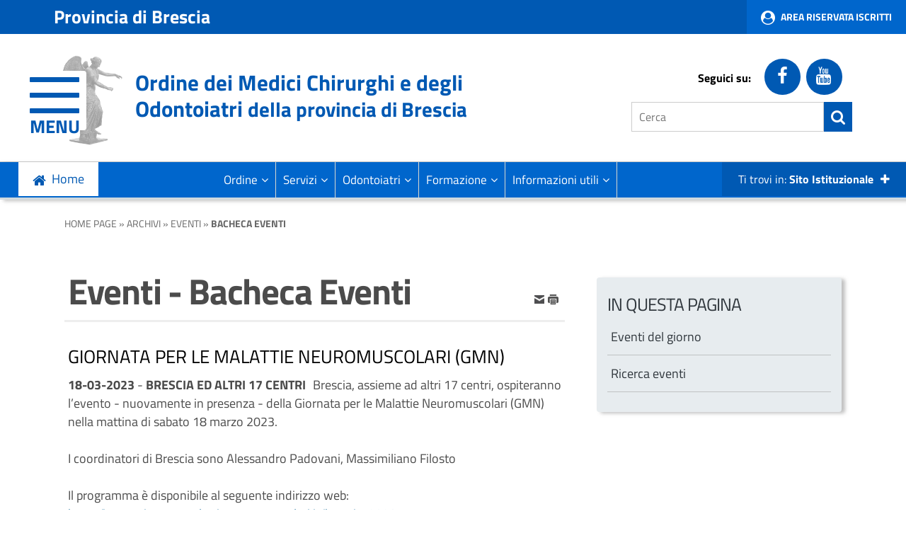

--- FILE ---
content_type: text/html; charset=iso-8859-1
request_url: https://www.ordinemedici.brescia.it/archivio6_eventi-in-agenda_5_1112.html
body_size: 9590
content:
  

<!DOCTYPE html> 
<html xmlns="http://www.w3.org/1999/xhtml" lang="it" xml:lang="it" > 
<head prefix="og: http://ogp.me/ns#; dcterms: http://purl.org/dc/terms/#"><meta charset="utf-8" /> 
<meta name="author" content="" /> 
<base href="https://www.ordinemedici.brescia.it/" /><title>GIORNATA PER LE MALATTIE NEUROMUSCOLARI (GMN) - Ordine dei Medici Chirurghi e degli Odontoiatri della provincia di Brescia</title> 
<meta name="viewport" content="width=device-width, initial-scale=1"><link rel="canonical" href="https://www.ordinemedici.brescia.it/archivio6_eventi-in-agenda_5_1112.html" /><meta property="dcterms:title" content="GIORNATA PER LE MALATTIE NEUROMUSCOLARI (GMN)" /><meta property="dcterms:publisher" content="Ordine dei Medici Chirurghi e degli Odontoiatri della provincia di Brescia" /><meta property="dcterms:date" content="2017-04-18" /><meta property="dcterms:type" content="Text" /><meta property="dcterms:format" content="text/html" /><meta property="dcterms:identifier" content="http://www.ordinemedici.brescia.it/archivio6_eventi-in-agenda_5_1112.html" /><meta property="dcterms:language" content="it" /><meta name="owner" content="Ordine dei Medici Chirurghi e degli Odontoiatri della provincia di Brescia" /> 
<meta name="description" content="Ordine dei Medici Chirurghi e degli Odontoiatri della provincia di Brescia" /> 
<meta name="robots" content="all" /> 
<meta name="keywords" content="ordine,medici,chirurghi,odontoiatri,provincia,nuoro" /> 
<meta name="generator" content="IsWeb, il cms per siti accessibili di ISWEB" /> 
<meta name="language" content="it" /> 
<script type="text/javascript"></script> 
<script type="text/javascript" src="https://www.ordinemedici.brescia.it/flashobject.js"></script> 
<script type="text/javascript"> 
</script> 
<script type="text/javascript" src="https://www.ordinemedici.brescia.it/classi_ext/jquery-1.12.4.min.js"></script><script type="text/javascript" src="https://www.ordinemedici.brescia.it/classi_ext/bootstrap/3.3.6/bootstrap.min.js"></script><link rel="stylesheet"  property="stylesheet"  href="https://www.ordinemedici.brescia.it/classi_ext/bootstrap/3.3.6/bootstrap.min.css" type="text/css" /><script type="text/javascript" src="https://www.ordinemedici.brescia.it/classi_ext/jquery-ui/js/1.11.4/jquery-ui-1.11.4.custom.min.js"></script><link rel="stylesheet"  property="stylesheet"  href="https://www.ordinemedici.brescia.it/classi_ext/jquery-ui/css/custom-theme/jquery-ui-1.11.4.custom.css" type="text/css" /><script async="async" type="text/javascript" src="https://www.ordinemedici.brescia.it/grafica/calendar/calendar.js"></script> 
<link rel="shortcut icon" href="https://www.ordinemedici.brescia.it/favicon.ico" type="image/x-icon" /><link href='grafica/css/titillium_web.css' rel='stylesheet' type='text/css' />
<link href="personalizzazioni/template/pannelli/jQuery_jPlayer/jplayer.blue.monday.css" rel="stylesheet" type="text/css" />

<link href='personalizzazioni/css/magnific-popup.css' rel='stylesheet' property='stylesheet' type='text/css' />

<script type="text/javascript" src="personalizzazioni/responsive/main.js"></script>
<script type="text/javascript" src="personalizzazioni/responsive/wow.min.js"></script>
<script type="text/javascript" src="personalizzazioni/responsive/jquery.bxslider.min.js"></script>
<script type="text/javascript" src="personalizzazioni/responsive/jquery.magnific-popup.min.js"></script>
<script type="text/javascript" src="personalizzazioni/template/pannelli/jquery.navgoco.js"></script>
<script type="text/javascript" src="personalizzazioni/template/pannelli/classie.js"></script>


<link rel="stylesheet"  property="stylesheet"  type="text/css" href="https://www.ordinemedici.brescia.it/personalizzazioni/css/importati/normalize.css" /> 
<link rel="stylesheet"  property="stylesheet"  type="text/css" href="https://www.ordinemedici.brescia.it/personalizzazioni/css/importati/animate.min.css" /> 
<link rel="stylesheet"  property="stylesheet"  type="text/css" href="https://www.ordinemedici.brescia.it/personalizzazioni/css/importati/font-awesome.min.css" /> 
<link rel="stylesheet"  property="stylesheet"  type="text/css" href="https://www.ordinemedici.brescia.it/personalizzazioni/css/importati/main.css" /> 
<link rel="stylesheet"  property="stylesheet"  type="text/css" href="https://www.ordinemedici.brescia.it/personalizzazioni/css/importati/jquery.bxslider.css" /> 
<link rel="stylesheet"  property="stylesheet"  type="text/css" href="https://www.ordinemedici.brescia.it/personalizzazioni/css/importati/responsive.css" /> 
<link media="screen" rel="stylesheet"  property="stylesheet"  href="https://www.ordinemedici.brescia.it/classi_ext/colorbox/colorbox.css" /><link rel="stylesheet"  property="stylesheet"  type="text/css" media="screen" href="https://www.ordinemedici.brescia.it/cache/css/stili-1-1-9-classic-scomparsa-nessuna.css" /> 
<link rel="stylesheet"  property="stylesheet"  type="text/css" media="print" href="https://www.ordinemedici.brescia.it/cache/css/stili_stampa-1-1-9.css" /> 
<link rel="stylesheet" property="stylesheet" type="text/css" media="screen" href="https://www.ordinemedici.brescia.it/personalizzazioni/css/postStiliCms.css" /><style type="text/css"> 
	.oggetto26 {
		float: none;
		margin: 10px 0px;
	}
	</style> 
</head> 
<body>
<script type="text/javascript">
//<![CDATA[
// il controllo degli eventie le altre funzioni utili js viene sempre inserito anche se non utilizzato nelle funzioni normali accessibili
function addEvent(obj, type, fn ) {
	//alert ('aggiungo evento su: '+fn);
	if ( obj.attachEvent ) {
		obj['e'+type+fn] = fn;
		obj[type+fn] = function(){obj['e'+type+fn]( window.event );}
		obj.attachEvent( 'on'+type, obj[type+fn] );
	} else {
		obj.addEventListener( type, fn, false );
	}
}
					
function removeEvent( obj, type, fn ) {
	if ( obj.detachEvent ) {
		obj.detachEvent( 'on'+type, obj[type+fn] );
		obj[type+fn] = null;
	} else {
		obj.removeEventListener( type, fn, false );
	}
}

function addLoadEvent(func) {
  var oldonload = window.onload;
  if (typeof window.onload != 'function') {
    window.onload = func;
  } else {
    window.onload = function() {
      if (oldonload) {
        oldonload();
      }
      func();
    }
  }
}

function lista_push(lista, testo, valore) {
	// inserisco una nuova voce in un select
	lista.options[lista.options.length] = new Option(testo, valore);
}

function pulisciQualunque(id) {
	vCampo = document.getElementById(id);
	if(vCampo.value == 'qualunque') {
		vCampo.value = '';
	}
}
function impostaQualunque(id) {
	vCampo = document.getElementById(id);
	if(vCampo.value.trim() == '') {
		vCampo.value = 'qualunque';
	}
}
//]]>
</script>   

<!-- inizio template ESTERNO -->

<!-- inizio ZONA INCLUSA testata -->

<header id="header">
	<div class="containerTestata1LG">
		<div class="container">
			<div class="livSup">
				<div class="dataOdierna pull-left hidden-xs">
					<a href="https://www.provincia.brescia.it/">Provincia di Brescia</a>
				</div>			
			</div>
		</div>
		<div class="boxAccesso">
			<!--<a href="https://www.ordinemedici.brescia.it/pagina986_area-riservata.html">Area Riservata Iscritti</a>-->
			<a href="https://omceobs.irideweb.it/login">Area Riservata Iscritti</a>
		</div>
	</div>
	<div class="containerTestata2LG">
		<div class="container">
			<div class="row">
				<div class="col-md-7 col-sm-6 col-xs-12">
					<div class="logoNomeHeaderContainer">
						<div class="mediaLogo">
							<a href="https://www.ordinemedici.brescia.it/"><img alt="Ordine dei Medici Chirurghi e degli Odontoiatri della provincia di Brescia" src="https://www.ordinemedici.brescia.it/personalizzazioni/grafica/ordine_medici_logo.png"></a>  
						</div>
						<div id="nome-sito">
							<h1 class="nomeHeader"><a href="https://www.ordinemedici.brescia.it/" title="Home">Ordine dei Medici Chirurghi e degli Odontoiatri <span class="testo-piccolo-intestazione">della provincia di Brescia</span></a></h1>
						</div>
						<div class="btnSearchMobile">
							<span class="ico-search-mobile fa fa-search"></span>
						</div>
					</div>
				</div>
				<div class="col-md-5 col-sm-6 col-xs-12">
					<div class="social">
						<span class="etiSocial">Seguici su:</span>
						<ul class="social-share">
							<li><a href="https://it-it.facebook.com/ordinemedicibrescia.it/" title="seguici sulla nostra pagina Facebbok"><span class="fa fa-facebook"></span><span class="u-hiddenVisually">Facebook</span></a></li>
							<li><a href="https://www.youtube.com/channel/UCfTyezLAB3m-CcWXs-6ix0A" title="seguici sul nostro canale Youtube"><span class="fa fa-youtube"></span><span class="u-hiddenVisually">Youtube</span></a></li> 
						</ul>
					</div>
					<div class="search pull-right">
						
	<script type="text/javascript">
	function controlSearchPers() {
		if (document.getElementById('strcercaPers').value == 'Cerca') {
			//document.getElementById('strcercaPers').value = '';
		}
	}
	function controlSearchResetPers() {
		if (document.getElementById('strcercaPers').value == '') {
			//document.getElementById('strcercaPers').value = 'Cerca';
		}
	}
	var submitForm = true;
	function controlSubmitForm() {
		return submitForm;
	}
	</script>
	<!-- inizio pannello di ricerca -->
	<form id="ricercaPersonalizzata" action="https://www.ordinemedici.brescia.it/index.php?azione=cerca&amp;id_sezione=995&amp;ordineRis=default&amp;sezioneRicerca=0&amp;oggettiRicerca=" method="post" enctype="application/x-www-form-urlencoded" onsubmit="return controlSubmitForm()">
		<div class="contenitore-ricerca">
			<label for="strcercaPers" class="u-hiddenVisually">testo da cercare</label>
			<input class="search-form ui-autocomplete-input" type="search" id="strcercaPers" title="Testo da cercare" aria-label="Cerca" placeholder="Cerca" name="strcerca" onblur="controlSearchResetPers()" onfocus="controlSearchPers()" autocomplete="off">
			<button type="submit">
				<a title="ricerca" href="javascript:document.forms.ricercaPersonalizzata.submit();">
					<span class="ico-search fa fa-search"></span><span class="u-hiddenVisually">ricerca</span>
				</a>
			</button>	
			<!--<input id="tagsRicerca" name="tagsRicerca" type="hidden" value="" />-->
		</div>
	</form>
		
	<script type="text/javascript">
	<!--
	jQuery(document).ready(function() {
		var cache = {};
		
		function monkeyPatchAutocomplete() {
			var oldFn = jQuery.ui.autocomplete.prototype._renderItem;
			jQuery.ui.autocomplete.prototype._renderItem = function( ul, item) {
				var t = String(item.value).replace(new RegExp(this.term, "gi"),"<span style='background-color: #FFEE00; color: #333333;'><strong>$&</strong></span>");
				return jQuery( "<li></li>" ).data( "item.autocomplete", item ).append( "<a>" + t + "</a>" ).appendTo( ul );
			};
		}
	
		monkeyPatchAutocomplete();
	
		jQuery.widget( "custom.catcomplete", jQuery.ui.autocomplete, {
			_renderMenu: function( ul, items ) {
				var that = this;
				jQuery.each( items, function( index, item ) {
					if ( item.objName == 1 ) {
						ul.append( "<li class='titolo-lettura'>" + item.label + "</li>" );
					} else if ( item.objName == 2 ) {
						ul.append( "<li class=''><a href=\""+item.url+"\"><b>" + item.label + "</b></a></li>" );
					} else {
						if (item.label != '' && item.url != '') {
							that._renderItemData( ul, item );
						}
					}
				});
			}
		});
		
		jQuery("#strcercaPers").catcomplete({
			source: function( request, response ) {
				var term = request.term;
				if ( term in cache ) {
					response(cache[term]);
					return;
				}
				jQuery.getJSON( "ajaxPers.php?azione=cercaAuto", request, function( data, status, xhr ) {
					cache[term] = data;
					response(data);
				});
			},
			delay: 1500,
			search: function() {
				if (this.value.length < 3) {
					return false;
				}
				jQuery(this).addClass("wait");
			},
			select: function(event, ui) {
				if(ui.item.url) {
					location.href = ui.item.url;
				}
				return false;
			},
			position: { 
				my : "right top", 
				at: "right bottom" 
			},
			response: function(event, ui){
				jQuery(this).removeClass("wait");
			}
		});
		
		/*
		jQuery( "#infoRicerca" ).tooltip({
			items: "a",
			content: function() {
				var element = jQuery( this );
				if ( element.is( "a" ) ) {
					return jQuery('#tip1').html();
				}
			}
		});
		*/
		
	});
	-->
	</script>

	<!-- fine pannello di ricerca --> 
						</div>
				</div>
			</div>
		</div>
	</div>
	
	<div class="main ">
		<section>
		<button id="showLeft" class="navbar-toggle" aria-label="Apri Menu" title="Apri Menu">	
			<span class="icon-bar"></span>
			<span class="icon-bar"></span>
			<span class="icon-bar"></span>
		</button>
		</section>
	</div>	
	<div class="contMenuTestata">
		<span class="btn-home"><a href="https://www.ordinemedici.brescia.it/">Home</a></span>
		<div class="container"><!-- inizio menu normale-->
<!--		
			<div id="elementoMenu_307" class="menu367 ">
				<ul class="elenchiMenu">
					<li style="display:none;"></li>
					<li class="primoLivello">
						<div class="bottone"><a href="http://www.server-is6.it/ordinemedicibrescia/pagina988_ordine.html" title="Vai alla sezione Ordine">Ordine</a></div>
					</li>
					<li class="primoLivello">
						<div class="bottone"><a href="http://www.server-is6.it/ordinemedicibrescia/pagina983_servizi.html" title="Vai alla sezione Servizi">Servizi</a></div>
					</li>
					<li class="primoLivello">
						<div class="bottone"><a href="http://www.server-is6.it/ordinemedicibrescia/pagina984_odontoiatri.html" title="Vai alla sezione Odontoiatri">Odontoiatri</a></div>
					</li>
					<li class="primoLivello">
						<div class="bottone"><a href="http://www.server-is6.it/ordinemedicibrescia/pagina1021_formazione.html" title="Vai alla sezione Formazione">Formazione</a></div>
					</li>
					<li class="primoLivello">
						<div class="bottone"><a href="http://www.server-is6.it/ordinemedicibrescia/pagina1022_segreteria.html" title="Vai alla sezione Segreteria">Segreteria</a></div>
					</li>			
				</ul>
			</div>
-->
				<div id="elementoMenu_307" class="menu367 collapse navbar-collapse navbar-right">
		<ul class="nav navbar-nav">
		<li class="dropdown "><a class="dropdown-toggle" href="https://www.ordinemedici.brescia.it/pagina988_ordine.html" data-toggle="dropdown" aria-expanded="false">Ordine<span class="fa fa-angle-down"></span></a><ul class="dropdown-menu"><li ><a href="https://www.ordinemedici.brescia.it/pagina1023_istituzioni-ordinistiche.html">Istituzioni Ordinistiche</a></li><li ><a href="https://www.ordinemedici.brescia.it/pagina1024_commissioni.html">Commissioni</a></li><li ><a href="https://www.ordinemedici.brescia.it/pagina1025_premi-al-merito.html">Premi al merito</a></li><li ><a href="https://www.ordinemedici.brescia.it/pagina2009_carta-dei-servizi.html">Carta dei servizi</a></li><li ><a href="https://www.ordinemedici.brescia.it/pagina3615_deontologia.html">Deontologia</a></li><li ><a href="https://www.ordinemedici.brescia.it/pagina3614_normativa.html">Normativa</a></li><li ><a href="http://www.ordinemedici.brescia.it/categoria13_scrivo-allordine_10_994.html">Scrivo all'Ordine</a></li><li ><a href="https://www.ordinemedici.brescia.it/pagina3626_brescia-medica.html">Brescia Medica</a></li></ul></li></li><li class="dropdown "><a class="dropdown-toggle" href="https://www.ordinemedici.brescia.it/pagina983_servizi.html" data-toggle="dropdown" aria-expanded="false">Servizi<span class="fa fa-angle-down"></span></a><ul class="dropdown-menu"><li ><a href="https://omceobs.irideweb.it/">Servizi ON Line</a></li><li ><a href="https://www.ordinemedici.brescia.it/pagina1053_altri-servizi.html">Altri Servizi</a></li></ul></li></li><li class="dropdown "><a class="dropdown-toggle" href="https://www.ordinemedici.brescia.it/pagina984_odontoiatri.html" data-toggle="dropdown" aria-expanded="false">Odontoiatri<span class="fa fa-angle-down"></span></a><ul class="dropdown-menu"><li ><a href="https://www.ordinemedici.brescia.it/pagina1045_la-commissione-per-gli-iscritti-allalbo-odontoiatri-2025-2028.html">La Commissione per gli iscritti all'Albo Odontoiatri 2025-2028</a></li><li ><a href="http://www.ordinemedici.brescia.it/categoria14_la-commissione-albo-odontoiatri-informa_10_994.html">La Commissione Albo Odontoiatri informa</a></li></ul></li></li><li class="dropdown "><a class="dropdown-toggle" href="https://www.ordinemedici.brescia.it/pagina1021_formazione.html" data-toggle="dropdown" aria-expanded="false">Formazione<span class="fa fa-angle-down"></span></a><ul class="dropdown-menu"><li ><a href="https://omceobs.irideweb.it/events">Eventi dell'Ordine</a></li><li ><a href="https://www.ordinemedici.brescia.it/pagina1032_atti-degli-eventi-dellordine.html">Atti degli eventi dell'Ordine</a></li><li ><a href="http://www.ordinemedici.brescia.it/categoria5_eventi-di-altri-enti_6_995.html">Bacheca Eventi</a></li><li ><a href="https://ape.agenas.it/ecm/normativa.aspx">Normativa ECM</a></li><li ><a href="http://www.ordinemedici.brescia.it/categoria15_i-pomeriggi-della-medicina_10_994.html">I Pomeriggi della Medicina</a></li></ul></li></li><li class="dropdown "><a class="dropdown-toggle" href="https://www.ordinemedici.brescia.it/pagina1022_informazioni-utili.html" data-toggle="dropdown" aria-expanded="false">Informazioni utili<span class="fa fa-angle-down"></span></a><ul class="dropdown-menu"><li ><a href="https://www.ordinemedici.brescia.it/pagina3616_contatti.html">Contatti</a></li><li ><a href="https://www.ordinemedici.brescia.it/pagina1039_orario-consulenze.html">Orario Consulenze</a></li><li ><a href="https://www.ordinemedici.brescia.it/pagina1040_modulistica.html">Modulistica</a></li><li ><a href="http://www.ordinemedici.brescia.it/categoria16_informazioni-dalla-segreteria_10_994.html">Informazioni dalla Segreteria</a></li><li ><a href="https://www.ordinemedici.brescia.it/pagina2083_tassa-annuale-di-iscrizione-allordine.html">Tassa Annuale di Iscrizione all'Ordine</a></li></ul></li></li>
		</ul>
	</div>
			
		<div class="btn-canali-mobile center pull-right">
			Ti trovi in: <strong>Sito Istituzionale</strong><span class="fa fa-plus" aria-hidden="true"></span>	 <span class="canali-mobile-text"></span>
		</div>		
		<!-- fine menu normale -->
		</div>
	</div>	
	<div class="cont-canali-mobile">
		<div class="istanza-canale-mobile">	
			<em class="fa fa-university"></em>
			<span>
				<a href="https://www.ordinemedici.brescia.it/">Sito Istituzionale</a>
			</span>
		</div>	
		<div class="istanza-canale-mobile">	
			<em class="fa fa-search"></em>
			<span>
				<a href="https://ordinemedicibrescia.etrasparenza.it/">Amministrazione Trasparente</a>
			</span>
		</div>	
	</div>
	
</header>

<nav class="cbp-spmenu cbp-spmenu-vertical cbp-spmenu-left" id="cbp-spmenu-s1">
	<h2>Menu</h2>
	<button id="closeMenu" aria-label="Chiudi Menu" title="Chiudi Menu">
		<span class="fa fa-times"></span>
	</button>
	<ul id="mainMenu" class="nav">
		<li class=""><a href="#">Ordine</a><ul><li class=""><a href="https://www.ordinemedici.brescia.it/pagina988_ordine.html">Ordine</a></li><li ><a href="https://www.ordinemedici.brescia.it/pagina1023_istituzioni-ordinistiche.html">Istituzioni Ordinistiche</a></li><li ><a href="https://www.ordinemedici.brescia.it/pagina1024_commissioni.html">Commissioni</a></li><li ><a href="https://www.ordinemedici.brescia.it/pagina1025_premi-al-merito.html">Premi al merito</a></li><li ><a href="https://www.ordinemedici.brescia.it/pagina2009_carta-dei-servizi.html">Carta dei servizi</a></li><li ><a href="https://www.ordinemedici.brescia.it/pagina3615_deontologia.html">Deontologia</a></li><li ><a href="https://www.ordinemedici.brescia.it/pagina3614_normativa.html">Normativa</a></li><li ><a href="http://www.ordinemedici.brescia.it/categoria13_scrivo-allordine_10_994.html">Scrivo all'Ordine</a></li><li ><a href="https://www.ordinemedici.brescia.it/pagina3626_brescia-medica.html">Brescia Medica</a></li></ul></li><li class=""><a href="https://www.ordinemedici.brescia.it/pagina1004_come-fare-per.html">Come fare per...</a></li><li class=""><a href="#">Archivi</a><ul><li class=""><a href="https://www.ordinemedici.brescia.it/pagina6_archivi.html">Archivi</a></li><li ><a href="https://www.ordinemedici.brescia.it/pagina994_notizie.html">Notizie</a></li><li class="active"><a href="https://www.ordinemedici.brescia.it/pagina995_eventi.html">Eventi</a></li></ul></li><li class=""><a href="#">Utilit&agrave;</a><ul><li class=""><a href="https://www.ordinemedici.brescia.it/pagina3_utilit.html">Utilit&agrave;</a></li><li ><a href="https://ordinemedicibrescia.etrasparenza.it/">Amministrazione trasparente</a></li><li ><a href="https://www.ordinemedici.brescia.it/pagina8_mappa-del-sito.html">Mappa del sito</a></li><li ><a href="https://www.ordinemedici.brescia.it/pagina10_accessibilit.html">Accessibilit&agrave;</a></li><li ><a href="https://form.agid.gov.it/view/8962a238-9000-49b7-a4c8-ccd0f79d8192">Dichiarazione di accessibilit&agrave;</a></li><li ><a href="https://www.ordinemedici.brescia.it/pagina561_responsabile-del-procedimento.html">Responsabile del procedimento</a></li><li ><a href="https://www.ordinemedici.brescia.it/pagina562_privacy.html">Privacy</a></li><li ><a href="http://www.ordinemedici.brescia.it/pagina933_cookie-policy.html">Cookie policy</a></li><li ><a href="https://www.ordinemedici.brescia.it/pagina711_note-legali.html">Note legali</a></li><li ><a href=" https://omceobs.irideweb.it/grouping-search">PEC</a></li><li ><a href="https://www.ordinemedici.brescia.it/pagina3587_crediti.html">Crediti</a></li></ul></li><li class=""><a href="#">Servizi</a><ul><li class=""><a href="https://www.ordinemedici.brescia.it/pagina983_servizi.html">Servizi</a></li><li ><a href="https://omceobs.irideweb.it/">Servizi ON Line</a></li><li ><a href="https://www.ordinemedici.brescia.it/pagina1053_altri-servizi.html">Altri Servizi</a></li></ul></li><li class=""><a href="https://omceobs.irideweb.it/login">Area Riservata ISCRITTI</a></li><li class=""><a href="#">Odontoiatri</a><ul><li class=""><a href="https://www.ordinemedici.brescia.it/pagina984_odontoiatri.html">Odontoiatri</a></li><li ><a href="https://www.ordinemedici.brescia.it/pagina1045_la-commissione-per-gli-iscritti-allalbo-odontoiatri-2025-2028.html">La Commissione per gli iscritti all'Albo Odontoiatri 2025-2028</a></li><li ><a href="http://www.ordinemedici.brescia.it/categoria14_la-commissione-albo-odontoiatri-informa_10_994.html">La Commissione Albo Odontoiatri informa</a></li></ul></li><li class=""><a href="#">Formazione</a><ul><li class=""><a href="https://www.ordinemedici.brescia.it/pagina1021_formazione.html">Formazione</a></li><li ><a href="https://omceobs.irideweb.it/events">Eventi dell'Ordine</a></li><li ><a href="https://www.ordinemedici.brescia.it/pagina1032_atti-degli-eventi-dellordine.html">Atti degli eventi dell'Ordine</a></li><li ><a href="http://www.ordinemedici.brescia.it/categoria5_eventi-di-altri-enti_6_995.html">Bacheca Eventi</a></li><li ><a href="https://ape.agenas.it/ecm/normativa.aspx">Normativa ECM</a></li><li ><a href="http://www.ordinemedici.brescia.it/categoria15_i-pomeriggi-della-medicina_10_994.html">I Pomeriggi della Medicina</a></li></ul></li><li class=""><a href="#">Informazioni utili</a><ul><li class=""><a href="https://www.ordinemedici.brescia.it/pagina1022_informazioni-utili.html">Informazioni utili</a></li><li ><a href="https://www.ordinemedici.brescia.it/pagina3616_contatti.html">Contatti</a></li><li ><a href="https://www.ordinemedici.brescia.it/pagina1039_orario-consulenze.html">Orario Consulenze</a></li><li ><a href="https://www.ordinemedici.brescia.it/pagina1040_modulistica.html">Modulistica</a></li><li ><a href="http://www.ordinemedici.brescia.it/categoria16_informazioni-dalla-segreteria_10_994.html">Informazioni dalla Segreteria</a></li><li ><a href="https://www.ordinemedici.brescia.it/pagina2083_tassa-annuale-di-iscrizione-allordine.html">Tassa Annuale di Iscrizione all'Ordine</a></li></ul></li>		
	</ul>
</nav>

<script type="text/javascript">

jQuery(document).ready(function() {
	jQuery("#mainMenu").navgoco({accordion: true});

	var headerHeight = jQuery("#header").outerHeight();
	
	jQuery(window).scroll(function() {
		if((jQuery(this).scrollTop() > headerHeight-180) && (jQuery(window).width() > 120)) {
			jQuery("body").addClass("onscroll");
			jQuery(".onscroll .sottosito-header").addClass("hide");
			jQuery(".onscroll .containerTestata1LG").addClass("hide");
			jQuery(".onscroll .social").addClass("hide");		
		} else {
			jQuery("body").removeClass("onscroll");
			jQuery(".sottosito-header").removeClass("hide");
			jQuery(".containerTestata1LG").removeClass("hide");
			jQuery(".social").removeClass("hide");			
		}
	});
	
});
var menuLeft = document.getElementById( 'cbp-spmenu-s1' ),
	showLeft = document.getElementById( 'showLeft' ),
	menuAperto = false;
showLeft.onclick = function() {
	classie.toggle( this, 'active' );
	classie.toggle( menuLeft, 'cbp-spmenu-open' );
	disableOther( 'showLeft' );
	setTimeout(function(){ menuAperto = true; }, 200);
};
closeMenu.onclick = function() {
	classie.toggle( this, 'active' );
	classie.toggle( menuLeft, 'cbp-spmenu-open' );
	disableOther( 'showLeft' );
	menuAperto = false;
};
function disableOther( button ) {
	if( button !== 'showLeft' ) {
		classie.toggle( showLeft, 'disabled' );
	}
}
jQuery(document).on('click', function(event) {
	if (!jQuery(event.target).closest('#cbp-spmenu-s1').length) {
		if(menuAperto) {
			closeMenu.onclick();
		}
	}
});

jQuery('.btn-canali-mobile').on('click', function(event) {
	if( $(".cont-canali-mobile").is(":visible") ) {
		jQuery(".cont-canali-mobile").hide("fade");
	} else {
		jQuery(".cont-canali-mobile").show("fade");		
	}
	if(jQuery( "#iconOpen" ).hasClass( "fa-plus" )) {
		jQuery( "#iconOpen" ).removeClass( "fa-plus" );
		jQuery( "#iconOpen" ).addClass( "fa-minus" );
	} else {
		jQuery( "#iconOpen" ).addClass( "fa-plus" );
		jQuery( "#iconOpen" ).removeClass( "fa-minus" );
	}
});
jQuery('.ico-search-mobile').on('click', function(event) {
	console.log('1');
	jQuery("#header .search").toggle("fade");
});
</script> 
	<div class="containerBreadcrumb"><div class="container">					
	<!-- inizio sitemap -->
	<div class="pannello378 ">
 		
			
		<!-- PERSONALIZZATO_SISTEMA -->
        <span>
          	        </span>
        <a href="https://www.ordinemedici.brescia.it/pagina0_home-page.html">Home Page</a> &#187; <a href="https://www.ordinemedici.brescia.it/pagina6_archivi.html">Archivi</a> &#187; <a href="https://www.ordinemedici.brescia.it/pagina995_eventi.html">Eventi</a> &#187; <b>Bacheca Eventi </b>		<!-- PERSONALIZZATO_SISTEMA -->
 			</div>
	<!-- fine sitemap -->
	</div></div>
<!-- fine ZONA INCLUSA testata -->


<!-- inizio ZONA INCLUSA centro -->

<div class="row no-margin"><div class="container"><div class="col-md-8 parte-centrale"><!-- inizio addthis -->
<div class="pannello88" style="">
       	
			
		<!-- PERSONALIZZATO_SISTEMA -->
 
<div class="addthis_toolbox addthis_default_style addthis_toolbox   nascondiPDF" style="text-align: left">
				<a aria-label="invia per email" href="mailto:?subject=Ordine+dei+Medici+Chirurghi+e+degli+Odontoiatri+della+provincia+di+Brescia&amp;body=http%3A%2F%2Fwww.ordinemedici.brescia.it%2Farchivio6_eventi-in-agenda_5_1112.html">
									<img src="https://www.ordinemedici.brescia.it/./media/i-mail.png" width="16" height="16" style="border:0px;" alt="Email" />
								
				</a>
								<a aria-label="stampa" href="#" onclick="window.print();return false;">
									<img src="https://www.ordinemedici.brescia.it/./media/i-print.png" width="16" height="16" style="border:0px;" alt="Stampa" />
								
				</a>
				

	
</div>
 
 
<!-- PERSONALIZZATO_SISTEMA -->
 
   
</div>
<!-- fine titolo -->
<!-- inizio titolo -->
<div class="pannello30 " style="">
       	
			
				
		<!-- PERSONALIZZATO_SISTEMA -->
	<h2 class="txtTitoloPannello"> 
Eventi - Bacheca Eventi 
</h2> 
<div style="font-size:80%;font-weight:normal;"></div>
<!-- PERSONALIZZATO_SISTEMA -->
  
   
</div>
<!-- fine titolo -->
<div id="regola_default">
<div id="contenuto_automatico" class="contenuto_automatico42"><!-- inizio lettura completa di una istanza di oggetto -->
<div style="position:relative;" id="reviewOggetto">
	

<div class="review36 reviewOggettoLC ist_6_1112" id="ist_6_1112" >
		<div>
	<div class="">
	<div class="">
	
			<div class="titolo-lettura">
			GIORNATA PER LE MALATTIE NEUROMUSCOLARI (GMN)		</div>
			<div class="testo-normale">
		<span class="pull-left margin-right">
							<strong>18-03-2023</strong>
								- <strong>BRESCIA ED ALTRI 17 CENTRI</strong>
						</span> <p>Brescia, assieme ad altri 17 centri, ospiteranno l&rsquo;evento - nuovamente in presenza - della Giornata per le Malattie Neuromuscolari (GMN) nella mattina di sabato 18 marzo 2023.<br />
&nbsp;<br />
I coordinatori di Brescia sono Alessandro Padovani, Massimiliano Filosto<br />
&nbsp;<br />
Il programma è disponibile al seguente indirizzo web: <a href="https://www.giornatamalattieneuromuscolari.it/brescia-2023">https://www.giornatamalattieneuromuscolari.it/brescia-2023</a><br />
&nbsp;<br />
L&rsquo;evento si svolge in collaborazione con l&rsquo;Associazione Italiana per lo Studio del Sistema Nervoso Periferico &ndash; ASNP e l&rsquo;Associazione Italiana di Miologia &ndash; AIM e ha ricevuto il Patrocinio da FNOMCeO, SIMG e SIN.<br />
&nbsp;<br />
La Giornata prevede un incontro dedicato agli esperti del settore quali neurologi, fisiatri, pediatri, medici di medicina generale, neuropsichiatri infantili, fisioterapisti, biologi, genetisti, psicologi, infermieri e &ldquo;caregiver&rdquo; come pure ai pazienti e ai loro familiari, alle Associazioni che li rappresentano e a tutti coloro i quali sono coinvolti quotidianamente nella gestione del paziente. L&rsquo;obiettivo è quello di offrire un aggiornamento sullo stato dell&rsquo;arte a livello nazionale, regionale e territoriale sulla diagnosi, terapia e presa in carico del paziente con Malattie Neuromuscolari. &nbsp;</p>
<p>L&rsquo;iscrizione è gratuita ma necessaria sul sito: <a href="https://www.giornatamalattieneuromuscolari.it/">https://www.giornatamalattieneuromuscolari.it/</a></p>
	</div>
	<div class="reset"></div>
	
			<div class="testo-normale btn-allegato">
			<strong>Allegato:</strong> <a href="https://www.ordinemedici.brescia.it/moduli/downloadFile.php?file=oggetto_eventi/23301336200O__Olocandina+18+marzo+2023.pdf">locandina 18 marzo 2023.pdf</a> (329 kb) <img style="vertical-align:middle" src="https://www.ordinemedici.brescia.it/grafica/file/small/pdf.gif" alt="File con estensione pdf" />		</div>
		<div></div>
					<div class="testo-normale btn-allegato">
				<strong>Allegato:</strong> <a href="https://www.ordinemedici.brescia.it/moduli/downloadFile.php?file=oggetto_eventi/23301338580O__Oflyer+brescia+18+marzo+2023.pdf">flyer brescia 18 marzo 2023.pdf</a> (72 kb) <img style="vertical-align:middle" src="https://www.ordinemedici.brescia.it/grafica/file/small/pdf.gif" alt="File con estensione pdf" />			</div>
			<div></div>
			
	</div>
</div>	
	</div>
		</div>
</div>
<!-- fine richiamo di un oggetto --></div></div>

</div><aside class="col-md-4">	<!-- inizio menu navigazione automatico -->
		
	<div class="pannello379  nascondiPDF">
	   	
						
				<h3 class="stileTitolo381"><span>In questa pagina</span></h3>
				
							
		<!-- PERSONALIZZATO_SISTEMA -->
					
	    <div>
	        	    </div>
			
		<div> 
			<ul class="elenchiMenu">
	            <li><div class="review380"><div class="inner_review380"> <a href="https://www.ordinemedici.brescia.it/pagina996_eventi-del-giorno.html" title="Vai alla sezione Eventi del giorno" ><span class="etiMenuLink">Eventi del giorno</span></a> 
</div></div></li><li><div class="review380"><div class="inner_review380"> <a href="https://www.ordinemedici.brescia.it/pagina1005_ricerca-eventi.html" title="Vai alla sezione Ricerca eventi" ><span class="etiMenuLink">Ricerca eventi</span></a> 
</div></div></li>			</ul>
		</div>
	   <!-- PERSONALIZZATO_SISTEMA -->
  	        
	   	</div>
	<!-- fine menu navigazione automatico -->
	
</aside></div></div>
<!-- fine ZONA INCLUSA centro -->
 

<!-- inizio ZONA INCLUSA chiusura -->

<footer id="footer">
	<div class="valuta-section">
		<div class="container center">
			<p>
				<span class="fa fa-edit" aria-hidden="true"></span>
				<a href="https://www.ordinemedici.brescia.it/pagina981_valuta-questo-sito.html">
					Valuta questo sito
				</a>
			</p>
		</div>
	</div>
		<div class="chiusura-1">
		<div class="container chiusura-container-1">
			<div class="row">
				<div class="media-left logoFooter">
					<a href="https://www.ordinemedici.brescia.it/"><img alt="Ordine dei Medici Chirurghi e degli Odontoiatri della provincia di Brescia"
							src="https://www.ordinemedici.brescia.it/personalizzazioni/grafica/ordine_medici_logo.png"></a>
				</div>

				<div class="media-body nome-sito-footer"><a href="https://www.ordinemedici.brescia.it/">
						Ordine dei Medici Chirurghi e degli Odontoiatri della provincia di Brescia					</a></div>
			</div>
			<div class="row chiusura-row-1">
				<div class="col-md-3 col-sm-12">
					<div class="contenitore-crediti-footer">
						<div class="crediti-footer-titolo">Recapiti e contatti</div>
						<div class="crediti-footer-contenuto">
							<p>Via Lamarmora 167 - 25124 Brescia (BS)</p>
							<p>PEC <a href="mailto:info@omceobs.legalmailpa.it">info@omceobs.legalmailpa.it</a> </p>
							<p>Email <a href="mailto:info@ordinemedici.brescia.it">info@ordinemedici.brescia.it</a> </p>
							<p>Centralino 0302453211</p>
							<p>P. IVA 80013390176</p>
						</div>
						<div class="crediti-footer-titolo">Codici Istituzionali</div>
						<div class="crediti-footer-contenuto">
							<p><strong>CODICE IPA</strong></p>
							<p>opmed_bs</p>
							<p><strong>CODICE UNIVOCO DELL'UFFICIO</strong></p>
							<p>UF47BI</p>
							<p><strong>CODICE FISCALE</strong></p>
							<p>80013390176</p>
						</div>
					</div>
				</div>
				<div class="col-md-3 col-sm-12">
					<div class="crediti-ente">
						<div class="contenitore-canali-footer">
							<div class="crediti-footer-titolo">Servizi</div>
							<ul>
								<li><a href="https://ordinemedicibrescia.etrasparenza.it/"
										title="Vai alla sezione Amministrazione Trasparente">Amministrazione
										Trasparente</a></li>
								<li><a href="https://www.ordinemedici.brescia.it/categoria13_scrivo-allordine_10_994.html"
										title="Vai alla sezione Scrivi all'Ordine">Scrivi all' Ordine</a></li>
							</ul>
						</div>
					</div>
				</div>
				<div class="col-md-3 col-sm-12">
					<div class="menu-footer">
						<div class="crediti-footer-titolo">Utilit&agrave;</div>
						<ul>
							<li><a href="https://www.ordinemedici.brescia.it/pagina8_mappa-del-sito.html"
									title="Vai alla sezione Mappa del sito">Mappa del sito</a></li>
							<li><a href="https://www.ordinemedici.brescia.it/pagina10_accessibilit.html"
									title="Vai alla sezione AccessibilitÃ ">Accessibilit&agrave;</a></li>
							<li><a href="https://form.agid.gov.it/view/4cf2b7f0-9856-11f0-87c6-41631cd511e9">Dichiarazione
									di accessibilit&agrave;</a></li>
							<li><a href="https://www.ordinemedici.brescia.it/pagina3663_meccanismo-di-feedback.html"
									title="Vai alla sezione AccessibilitÃ  - Feedback">Accessibilit&agrave; -
									Feedback</a></li>
							<li><a href="https://www.ordinemedici.brescia.it/pagina562_privacy.html"
									title="Vai alla sezione Privacy">Privacy</a></li>
							<li><a href="https://www.ordinemedici.brescia.it/pagina933_cookie-policy.html"
									title="Vai alla sezione Cookie policy">Cookie policy</a></li>
							<li><a href="https://www.ordinemedici.brescia.it/pagina711_note-legali.html"
									title="Vai alla sezione Note legali">Note legali</a></li>
							<li><a href="https://www.ordinemedici.brescia.it/pagina561_responsabile-del-procedimento-di-pubblicazione.html"
									title="Vai alla sezione Responsabile del procedimento di pubblicazione">Responsabile
									del procedimento di pubblicazione</a></li>
							<li><a href="https://www.ordinemedici.brescia.it/pagina3587_crediti.html"
									title="Vai alla sezione Crediti">Crediti</a></li>
						</ul>
					</div>
				</div>
				<div class="col-md-3 col-sm-12">
					<div id="social-footer">
						<span class="social-footer-text">Seguici su:</span>
						<a class="social-footer-ico" href="https://it-it.facebook.com/ordinemedicibrescia.it/"
							title="seguici sulla nostra pagina Facebook"><span class="fa fa-facebook-f"></span><span
								class="u-hiddenVisually">Facebook</span></a>
						<a class="social-footer-ico" href="https://www.youtube.com/channel/UCfTyezLAB3m-CcWXs-6ix0A"
							title="seguici sul nostro Canale Youtube"><span class="fa fa-youtube"></span><span
								class="u-hiddenVisually">Youtube</span></a>
						<a class="social-footer-ico" href="https://www.ordinemedici.brescia.it/index.php?azione=paginarss"
							title="seguici tramite feed RSS"><span class="fa fa-rss"></span><span
								class="u-hiddenVisually">RSS</span></a>
					</div>
					<div class="media-logo-footer-lg">
						<img src="https://www.ordinemedici.brescia.it/personalizzazioni/grafica/logo-linee-guida.png"
							alt="Logo linee guida di design per i servizi web della PA">
					</div>
				</div>
			</div>
		</div>
	</div>
</footer>



<!-- TERAPIA CAR-T E ANTICORPI BISPECIFICI: INDICAZIONI E RISULTATI IN EMATOLOGIA -->
<style>
	.modal {
		display: flex;
		position: fixed;
		z-index: 999;
		left: 0;
		top: 0;
		right: 0;
		bottom: 0;
		width: 100%;
		height: 100%;
		overflow: auto;
		background-color: rgba(0, 0, 0, 0.8);
	}

	.modal-content {
		position: relative;
		margin: auto;
		padding: 20px;
		border: 1px solid #888;
		width: 80%;
		max-width: 800px;
		max-height: 90%;
		z-index: 9999;
	}

	.modal-content img {
		width: 100%;
		height: auto;
		max-height: 90vh;
	}

	.close {
		color: #aaa;
		position: absolute;
		top: 10px;
		right: 15px;
		font-size: 28px;
		font-weight: bold;
	}

	.close:hover,
	.close:focus {
		color: black;
		text-decoration: none;
		cursor: pointer;
	}
</style>


 
	
<!-- fine ZONA INCLUSA chiusura -->
 
<!-- fine template ESTERNO-->


 <script type="text/javascript">
  var _paq = window._paq = window._paq || [];
  /* tracker methods like "setCustomDimension" should be called before "trackPageView" */
  _paq.push(['trackPageView']);
  _paq.push(['enableLinkTracking']);
  (function() {
    var u="https://ingestion.webanalytics.italia.it/";
    _paq.push(['setTrackerUrl', u+'matomo.php']);
    _paq.push(['setSiteId', '5WpwRVV3lK']);
    var d=document, g=d.createElement('script'), s=d.getElementsByTagName('script')[0];
    g.type='text/javascript'; g.async=true; g.src=u+'matomo.js'; s.parentNode.insertBefore(g,s);
  })();
</script>
<!-- End Matomo Code -->
</body>
</html>

--- FILE ---
content_type: text/css
request_url: https://www.ordinemedici.brescia.it/grafica/css/titillium_web.css
body_size: 211
content:
/* latin-ext */
@font-face {
    font-family: 'Titillium Web';
    font-style: normal;
    font-weight: 400;
      src: url(fonts/Titillium_Web/TitilliumWeb-Regular.ttf);
  }
  @font-face {
    font-family: 'Titillium Web';
    font-style: normal;
    font-weight: 600;
      src: url(fonts/Titillium_Web/TitilliumWeb-SemiBold.ttf);
  }
  /* latin-ext */
  @font-face {
    font-family: 'Titillium Web';
    font-style: normal;
    font-weight: 700;
      src: url(fonts/Titillium_Web/TitilliumWeb-Bold.ttf);
  }
  @font-face {
    font-family: 'Titillium Web';
    font-style: italic;
    font-weight: 400;
      src: url(fonts/Titillium_Web/TitilliumWeb-Italic.ttf);
  }
  /* latin-ext */
  @font-face {
    font-family: 'Titillium Web';
    font-style: italic;
    font-weight: 600;
      src: url(fonts/Titillium_Web/TitilliumWeb-SemiBoldItalic.ttf);
  }
  /* latin-ext */
  @font-face {
    font-family: 'Titillium Web';
    font-style: italic;
    font-weight: 700;
      src: url(fonts/Titillium_Web/TitilliumWeb-BoldItalic.ttf);
  }/* latin-ext */

--- FILE ---
content_type: text/css
request_url: https://www.ordinemedici.brescia.it/personalizzazioni/css/importati/main.css
body_size: 10234
content:
/* TYPOGRAPHY */
html {
    font-size: 1rem;
}
body {
	font-family: Titillium Web;
	font-style: normal;
	font-weight: normal;
	line-height: 28px;
	font-size: 1.1rem !important;
	padding: 0 !important;
}
h1 {
	font-style: normal;
	font-weight: bold;
	line-height: 48px;
	font-size: 5.6rem;
	letter-spacing: -2px;
}
h2 {
	font-style: normal;
	font-weight: bold;
	line-height: 60px;
	font-size: 4.8rem;
	letter-spacing: -1.3px;
}
h3 {
	font-style: normal;
	font-weight: bold;
	line-height: 48px;
	font-size: 4rem;
	letter-spacing: -1px;	
}
h4 {
	font-style: normal;
	font-weight: bold;
	line-height: 40px;
	font-size: 3.2rem;
	letter-spacing: -0.3px;	
}
h5 {
	font-style: normal;
	font-weight: 600;
	line-height: 40px;
	font-size: 2.8rem;
	letter-spacing: -0.2625px;	
}
h6 {
	font-style: normal;
	font-weight: normal;
	line-height: 28px;
	font-size: 2.4rem;
}

a {
  color: #0D3F73;
  -webkit-transition: color 300ms, background-color 300ms;
  -moz-transition: color 300ms, background-color 300ms;
  -o-transition:  color 300ms, background-color 300ms;
  transition:  color 300ms, background-color 300ms;
}

a:hover{
  color: #333333;
  text-decoration:underline !important;
}

a:focus {
  color: #333333;
}

p img {
    max-width: 100%;
    height: auto !important;
} 

p {
	margin-bottom: 2em !important; 
	line-height: 1.5 !important;
}

.u-hiddenVisually {
    border: 0!important;
    clip: rect(1px,1px,1px,1px)!important;
    height: 0.1rem!important;
    overflow: hidden!important;
    padding: 0!important;
    position: absolute!important;
    width: 0.1rem!important;
}
a:focus, .is-active:focus, input:focus, button:focus, img:focus {
    outline: 3px solid #ffa100 !important;
    outline-offset: -3px;
    background-color: transparent;
    color: #000000;
    border-color: #000000;
}
form {
	display: flex;
	flex-flow: row wrap;
    flex-direction: column;
}
.fa {
    display: inline-block;
    font: normal normal normal 1rem/1 FontAwesome !important;
}
.media-body {
    width: 625rem;
}
.contenitore-ricerca button {
    display: contents;
	width: 0.1rem;
    height: 0.1rem;
    font-size: 1em;
}

@media (orientation: landscape) {
  body {
    flex-direction: row;
  }
}

@media (orientation: portrait) {
  body {
    flex-direction: column;
  }
}

/********************* MULTICOLOR ***********************/
.bordo-alto-0 {
	border-top: 5px solid #0059B3 !important;	
}
.color-0 {
	color: #0059B3;
}
.sfondo-0 {
	background: #0059B3;	
}
		
.bordo-alto-13 {
	border-top: 5px solid #46695A !important;	
}
.color-13 {
	color: #46695A;
}
.sfondo-13 {
	background: #46695A;	
}
		
.bordo-alto-2 {
	border-top: 5px solid #E50000 !important;	
}
.color-2 {
	color: #E50000;
}
.sfondo-2 {
	background: #E50000;	
}
		
.bordo-alto-3 {
	border-top: 5px solid #333333 !important;	
}
.color-3 {
	color: #333333;
}
.sfondo-3 {
	background: #333333;	
}
		
.bordo-alto-4 {
	border-top: 5px solid #A21730 !important;	
}
.color-4 {
	color: #A21730;
}
.sfondo-4 {
	background: #A21730;	
}
		
.bordo-alto-5 {
	border-top: 5px solid #8B7538 !important;	
}
.color-5 {
	color: #8B7538;
}
.sfondo-5 {
	background: #5b4d24;	
}
		
.bordo-alto-6 {
	border-top: 5px solid #C64000 !important;	
}
.color-6 {
	color: #C64000;
}
.sfondo-6 {
	background: #C64000;	
}
		
.bordo-alto-7 {
	border-top: 5px solid #008080 !important;	
}
.color-7 {
	color: #008080;
}
.sfondo-7 {
	background: #008080;	
}
		
.bordo-alto-8 {
	border-top: 5px solid #FF4500 !important;	
}
.color-8 {
	color: #FF4500;
}
.sfondo-8 {
	background: #FF4500;	
}
		
.bordo-alto-9 {
	border-top: 5px solid #4AA02C !important;	
}
.color-9 {
	color: #4AA02C;
}
.sfondo-9 {
	background: #4AA02C;	
}
		
.bordo-alto-10 {
	border-top: 5px solid #646D7E !important;	
}
.color-10 {
	color: #646D7E;
}
.sfondo-10 {
	background: #646D7E;	
}
		
.bordo-alto-11 {
	border-top: 5px solid #003870 !important;	
}
.color-11 {
	color: #003870;
}
.sfondo-11 {
	background: #003870;	
}

.bordo-alto-12 {
	border-top: 5px solid #af0404 !important;	
}
.color-12 {
	color: #af0404;
}
.sfondo-12 {
	background: #af0404;	
}
		

.navbar-nav>li>.dropdown-menu{
    border-top-left-radius: 0;
    border-top-right-radius: 0;
}

.dropdown-menu{
	background:#ffffff !important;
}

.dropdown-menu>li>a {
	margin: 5px 0px 5px 0px;
	padding: 3px 35px 3px 20px;	
    white-space: pre-wrap;	
}

.dropdown-submenu.pull-left>.dropdown-menu{
  left:-100%;margin-left:10px;-webkit-border-radius:6px 0 6px 6px;-moz-border-radius:6px 0 6px 6px;border-radius:6px 0 6px 6px;}
    
.dropdown-submenu.pull-left{
  float:none;}

.dropdown-submenu>.dropdown-menu{
  width:100%;top:0;left:100%;margin-top:-6px;margin-left:-1px;-webkit-border-radius:0 6px 6px 6px;-moz-border-radius:0 6px 6px 6px;border-radius:0 6px 6px 6px;}

.dropdown-submenu>a:after{
  display:block;float:right;width:0;height:0;border-color:transparent;border-style:solid;border-width:5px 0 5px 5px;border-left-color:#cccccc;margin-top:5px;margin-right:-10px;}

.dropdown-submenu:hover>.dropdown-menu{
  display:none;}

.dropdown-submenu:hover>a:after{
  border-left-color:#000000;}

.dropdown-submenu{
  position:relative;
}

.sottomenu{
	/*background-color: #5A0A32 !important;*/
	background-color: #ffffff !important;*/
}

.freccia-sottomenu {
	position: absolute;
	right: 0px;
	margin: 0px 15px 0px 5px;
	padding: 4px 0px 3px 0px;
}

.sottomenu>li>a:hover {
    color: #ffffff;
    /*background-color: #760C41 ;*/
	background-color: #0059B3 ;
}

.navbar-toggle .icon-bar {
	background-color: #FFFFFF;
}
.nav>li>a:focus, .nav>li>a:hover {
    text-decoration: none;
}
/*************************
*******Header******
**************************/
.testata{
	position: absolute;
    width: 100%;
    z-index: 55;
	-webkit-box-shadow: 0px 3px 3px 1px rgba(50, 50, 50, 0.55);
    box-shadow: 0px 3px 3px 1px rgba(50, 50, 50, 0.55);
	background: #ffffff;
}
.testata-container-1 {
}
.testata-row-1 {
	background-color: #E4E6E7;
}
.testata-row-3 {
    background-color: #ffffff;
    position: absolute;
    margin-top: 15px;
	margin-left: 0px;
    z-index: 55;
    -webkit-box-shadow: 0px 3px 3px 1px rgba(50, 50, 50, 0.55);
    box-shadow: 0px 3px 3px 1px rgba(50, 50, 50, 0.55);
    background: #ffffff;	
}
.testata-row-4 {
}

.contMenuTestata {
	background: #0066CC;
	position: relative;
	border-bottom: 3px solid #D0DADF; 
	-webkit-box-shadow: 5px 2px 5px 0px rgba(142, 142, 142, 0.55);
    -moz-box-shadow: 5px 2px 5px 0px rgba(204,204,204,1);	
}

.centro-1{
	padding-bottom: 20px;
}

.centro-2{
	padding: 0px 15px 0px 15px;
	background: #ffffff;
	margin-bottom: 10px;
}

.centro-3{
	padding: 10px 0px 0px 0px;
	background: #ffffff;
	margin-bottom: 30px;
}

.contPadding {
	padding: 15px;
}
.containerTestata1LG {
    background-color: #0059B3;
    color: #FFFFFF;
    position: relative;
}
.containerTestata2LG {
    background-color: #FFFFFF;
    color: #000000;
    border-bottom: 1px solid #CCCCCC;
}
.logoNomeHeaderContainer {
    margin: 25px 0px 40px 0px;
}
.mediaLogo {
	margin: 0px 15px 20px 0px;
    float: left;
    width: 6.25rem;
    overflow: hidden;
    -webkit-transition: all 0.3s cubic-bezier(0.35, 0.085, 0.305, 1.005);
    -moz-transition: all 0.3s cubic-bezier(0.35, 0.085, 0.305, 1.005);
    -o-transition: all 0.3s cubic-bezier(0.35, 0.085, 0.305, 1.005);
    transition: all 0.3s cubic-bezier(0.35, 0.085, 0.305, 1.005);
}
.mediaLogo img{
    width: 6.25rem;
}
.nomeHeader {
    margin: 0px 0px 0px 0px;
	padding-top: 25px;
}
#nome-sito h1.nomeHeader{
    font-size: 1.778em;
	line-height: 1.2;
    letter-spacing: 0;	
}
.sottoNomeHeader{
	
}
.nomeHeader a,
.nomeHeader a:hover{
	color: #0059b3;
}	
.btnSearchMobile {
    display: none;
}

.boxAccesso {
    float: right;
    position: absolute;
    top: 0;
    right: 0;
    text-transform: uppercase;
    background-color: #0066CC;
    font-size: 0.8em;
    font-weight: bold;
    padding: 10px 20px;
}
.boxAccesso a::before {
    font: normal normal normal 20px/1 FontAwesome;
    content: '\f2bd';
    margin-right: 8px;
    vertical-align: middle;
}

.boxAccesso a,
.boxAccesso a:hover{
    color: #FFFFFF;
}

#header {
}

#header .search{
  display: inline-block;
}

.wait {
	background-color: #CCCCCC;
}

.navbar>.container .navbar-brand{
  margin-left: 0;
}

.containerTestata1LG .livSup {
    font-weight: bold;
    font-size: 0.9em;
	height:3rem;
}

body.onscroll #header .search {
	margin-top: 35px;
	margin-bottom: 6px; 
}
 
body.onscroll .pannello86	{
	display:none;
}
body.onscroll #nome-sito h1.nomeHeader {
    font-size: 1.6em;
}
body.onscroll .mediaLogo {
    margin: 31px 15px 0px 0px;
    width: auto;
}
body.onscroll .mediaLogo img{
	width: 3.125rem;
}
body.onscroll .logoNomeHeaderContainer {
	margin: 0px 0px 30px 0px;	
}
body.onscroll #header {
	position: fixed !important;
	border-bottom: 1px solid #CCCCCC !important;
	z-index: 499;
	top: 0;
	width: 100%;
	opacity: 1;
	padding: 0; 
}

.onscroll #header {
	left: 0; 
}

.social{
  text-align: right;
  margin: 35px 0px 10px 0px;
  font-size: 0.9em;
}

.social-share{
 display: inline-block;
 list-style: none;
 padding: 0;
 margin: 0 10px 0 0;
}
.social-share .fa {
	font-size: 1.6rem !important;
}

ul.social-share li {
  display: inline-block;
  margin-right: 4px;
}

ul.social-share li a {
	display: inline-block;
    background: #0059B3;
    color: #ffffff;
	background: #0059B3;
    width: 3.2rem;
    height: 3.2rem;
	font-size: 3.2rem;
    text-align: center;
    border-radius: 25px;
}

ul.social-share li a:hover {
	color: #0059B3;
	background: #ffffff;
}
.cont_share {
	margin-bottom: 40px;
	clear: both;
    text-align: right;	
}
.cont_share .addthis_toolbox {
    margin: 0px 0px 0px 0px;
    text-align: left;
	display: inline-block;
}
.cont_share .addthis_toolbox a:hover{
	text-decoration: none !important;
    color: #FFFFFF !important;	
}
.cont_share a.social-condividi {
    display: inline-block;
    color: #ffffff !important;
    width: 1.875rem;
    height: 1.875rem;
    line-height: 30px;
    text-align: center;
    margin-right: 5px;
    background-color: #661e2a;
	text-decoration: none !important;
    border-radius: 100%;
	font-size: 1em;
}
.cont_share a.social-condividi:hover {
	background: #19191A;
	text-decoration: none;
    color: #ffffff !important;	
}
.facebook {
	background:#3A589B !important;
}
.gplus {
	background:#D6492F !important;	
}
.linkedin {
	background:#007AB9 !important;	
}
.twitter {
	background:#598DCA !important;	
}
.etichettaShare {
	font-size: 1em;
	padding-right: 15px;
	font-weight: 600;
	display: inline-block;
	height: 2.1875rem;
	font-weight: 600;
	margin-top: 30px;
}
.ico-search {
	font-size: 1.2em !important;
    color: #ffffff;
    float: right;
    background: #0059B3;
    padding: 11px 10px 10px 10px;
}
.search i {
  color: #fff;
}

input.search-form{
	font-family: 'Titillium Web', sans-serif;
	background-color: #ffffff;
	border:1px solid #CCCCCC;
	width: 15.625rem;
	padding: 8px 10px 8px 10px;
	font-size: 0.9em;
	color: #000000 !important;
	-webkit-transition: all 400ms;
	-moz-transition: all 400ms;
	-ms-transition: all 400ms;
	-o-transition: all 400ms;
	transition: all 400ms;
}

input.search-form:hover {
  
}


.navbar {
  border-radius: 0;
  margin-bottom: 0;
  background: #151515;
  padding: 15px 0;
  padding-bottom: 0;
}

.navbar-nav{
	font-size: 0.95em;
}

.navbar-nav>li{
	
}
.dropdown .fa {
	margin-left: 5px;
}
.navbar-nav > li > a {
	color: #FFFFFF;
    border-right: 1px solid #D8D8CF;
    margin: 0px 0px;
    padding: 15px 20px;
    font-weight: 600;
    position: relative;
    left: -50px;
}
.nav .open>a,
.nav .open>a:hover,
.nav .open>a:focus,
.navbar-nav > li > a:hover,
.navbar-nav > li.active > a {
	color: #0059B3;
}

.navbar-toggle {
	background-color: #0D3F73;
	color: #FFFFFF;
}



/*************************
*********centro***********
*************************/
.centro-container-1 {
	margin: 0px auto;
}

/*************************
*******chiusura***********
*************************/
.chiusura-1  {
	color:#ffffff;
	background-color: #30373D;
	padding: 30px 0px;
}

.chiusura-1 a{
	color: #65DDE0 !important;
}

.chiusura-1 a:hover {
	text-decoration: underline;
}
.chiusura-2 ,
.chiusura-3  {
	font-size: 0.9em;
	text-align: center;
    padding: 17px 0px 7px 0px;
}
.chiusura-2  {
	background-color: #0B2D53;
	color: #FFFFFF;
}
.chiusura-2 a:hover {
	color: #FFFFFF;
}
.chiusura-3 {
	background-color: #212529;
}
.chiusura-container-2 p,
.chiusura-container-2 p a {
	color: #FFFFFF;
}
.chiusura-container-3 p a {
	color: #ffffff;
}
.chiusura-valutazione {
    background-color: #0059B3;
    color: #FFFFFF;
    font-size: 1em;
    margin-top: 15px;
    padding: 25px 0px 15px 0px;
}
.chiusura-valutazione p span {
    font-size: 1.2em;
    display: inline-block;
    position: relative;
}
.chiusura-valutazione a {
    color: #FFFFFF;
}
.chiusura-valutazione .center {
    margin-bottom: 0px;
}
/*************************
*******Home Page******
**************************/

/*************** SLIDER ********************/
#main-slider {
	margin-top: 30px;
	margin-bottom: 30px;
	max-height: 25rem;
}
#main-slider .item {
    background-position: 50%;
    background-repeat: no-repeat;
    background-size: cover;
    left: 0 !important;
    top: 0;
    position: absolute;
    width: 100%;
    display: block !important;
    height: 25rem;
    position: relative;
}
#main-slider .titoloContSlider {
    display: block;
    font-family: 'Titillium Web', sans-serif;
    font-size: 1.5em;
	line-height: 1.2;
    font-weight: 600;
    color: #0059B3;
}
#main-slider .descContSlider{
	margin-top: 15px;
	margin-bottom: 30px;
	color: #000000;
	font-size: 0.9em;
}
.carousel-content {
	padding: 15px;
}
.leggi-tutto-slider {
	padding: 10px 20px;
    text-align: center;
    font-size: 0.9em;
    font-weight: 300;
    background: #0059B3;
    color: #ffffff;
    border-radius: 5px;
}
.leggi-tutto-slider:hover {
    color: #ffffff;
}
.leggi-tutto {
    display: table;
    padding: 10px 15px;
    margin-top: 10px;
    font-size: 0.7em;
    text-transform: uppercase;
	background: #E7ECEF;
    border-radius: 4px;
}
.sfondo-1 {
    background: #e7ecef !important;
    padding: 20px 15px;
}

.img-slider {
	max-height: 10.3125rem;
    overflow: hidden;
    margin: 5px 15px 10px 15px;
	float: left;
}

.titoliIstanzeCollegate {
    font-size: 1.6em;
    color: #B2372D;
    padding: 18px 0px 5px 0px;
    margin: 0px 15px 15px 17px;
    border-bottom: 1px solid #D8D8D8;
}

.titoliIstanzeCollegate span{
	padding-right:10px;
	color: #000000;
}
.dataSlider {
    font-size: 0.85em;
    color: #000000;
    margin: 0px 15px 0px 17px;
	font-weight:600;
}

.dataSlider span{
	padding-right:10px;
	color: #000000;
}

/*************************
*******tabs***********
*************************/

.nav-tabs {
    border-top: 1px solid #E3E3DF;
    border-bottom: 4px solid #666666;
}

.titoliTabs {
	font-size:1.4em;
	font-weight:600;
	margin-top: 19px;
}

.nav-tabs>li.active>a {
	color: #ffffff;
	background-color: #666666;	
}

.titoliTabs  span{
    margin-right: 0px;
}

.nav-tabs>li>a {
	color:#000000;
	background-color: #ffffff;
	margin-right:0px;
	border:none;
	border-radius:0px;
    border-right: 1px solid #E3E3DF;	
	padding: 15px 30px 15px 30px;
}

.nav-tabs>li>a:hover {
	color: #000000;
	background-color: #342F29;	
	border:none;
    margin-bottom: 0px;	
    border-right: 1px solid #E3E3DF;
	text-decoration: none !important;	
}

.contenuto-tab{
	background:#ffffff;
    padding: 20px 20px 20px 20px;	
}

.nav-tabs>li.active>a, .nav-tabs>li.active>a:focus, .nav-tabs>li.active>a:hover{
	color: #ffffff;
	background-color: #666666;	
	border:none;	
    border-right: 1px solid #E3E3DF;	
}

.tab-content{
	padding: 10px 10px 10px 10px;
    margin: 30px 0px 0px 0px;
}

.nav-tabs>li {
    float: left;
    margin-bottom: 0px;
}

/***********************************
***** Accordion ********************
***********************************/
.accordion h2{
  margin-bottom: 25px;
}

.panel-default{
  border-color: transparent;
}

.panel-default>.panel-heading,
.panel{
	background-color: #e7ecef;
    border: 0 none;
    box-shadow: none;
    -webkit-box-shadow: 5px 2px 5px 0px rgba(142, 142, 142, 0.55);
    -moz-box-shadow: 5px 2px 5px 0px rgba(204,204,204,1);
}

.panel-default>.panel-heading+.panel-collapse .panel-body{
  background: #FFFFFF;
  color: #333333;
}
.panel-heading .titolo-lista {
    font-family: 'Titillium Web', sans-serif;
    margin: 3px 0px;
    line-height: 1.5;
    font-weight: 700;
    padding: 15px;
    font-size: 1.2em;
}
.panel-body{
  padding: 20px 10px;
}

.panel-group .panel+.panel{
  margin-top: 0;
  border-top: 1px solid #E2E2E2;
}

.panel-group .panel{
    margin-bottom: 15px;
    border-radius: 4px;
}

.panel-heading{
  border-radius: 0;
}

.panel-title>a{
  color: #0E3F74;
}

.accordion-inner img{
  border-radius: 4px;
}

.accordion-inner h4{
  margin-top: 0;
}

.panel-heading.active{
  background: #333333;
}

.panel-heading.active .panel-title>a{
  color:#FFFFFF;
}

a.accordion-toggle  i{
  width: 2.8125rem;
  line-height: 44px;
}

/***********************************************************
************** Griglia banner *********************
***********************************************************/
.partner_single_content_grande{
	position: relative;
	top: 0;
	left: 0;
	width: 100%;
	max-height: 9.375rem;
	z-index: 5;
	margin-top:30px;
	overflow:hidden;
}

.partner_single_content_grande img{
    display: block;
    width: 100%;
    max-width: 18.125rem;
    margin: 0px auto 0px auto;
	-moz-transition:all 1s;
	-webkit-transition:all 1s;
	-o-transition:all 1s;
	-ms-transition:all 1s;
	transition:all 1s;
}

.partner_single_content_grande div{
	background: none repeat scroll 0 0 rgba( 51, 51, 51, 0.9);
}
.partner_single_content_grande div{
    position: absolute;
    top: 0;
    left: 0;
    z-index: 10;
    width: 100%;
    height: 100%;
    text-align: center;
    transform: scale(0);
    transition: all .6s;
    opacity: 0;
}
.partner_single_content_grande:hover div{
    transform: scale(1);
    opacity: 1;
}

.partner_single_content_grande div a {
    color: #FFFFFF;
    display: block;
    font-size: 1.6rem;
    padding: 15px 10px 10px 10px;
    text-decoration: none;
    text-transform: uppercase;
}
.partner_single_content_grande div a:hover {
    text-decoration: none !important;
}
.partner_single_content_grande .fa {
	display: block;
	font-size: 1.3em;
	margin-top: 5px;	
}

/***********************************
***** Personalizzazioni ************
***********************************/
.margin-top {
	margin-top: 20px;
}
.margin-bottom {
	margin-bottom: 20px;
}
.margin-bottom-60 {
	margin-bottom: 60px !important;
}
.margin-right {
	margin-right: 10px;
}
.no-margin {
	margin: 0;
}
.no-padding {
	padding: 0;
}
.padding-verticale {
	padding-top: 10px;
	padding-bottom: 10px;
}
.padding-orizzontale {
	padding-left: 10px;
	padding-right: 10px;
}
body.onscroll .testata-row-4 {
    margin-top: 300px;
}
body.onscroll .containerBreadcrumb {
    margin-top: 250px;
}
/***********************************
************** OGGETTI *************
***********************************/

.bordo-destro {
    border-right: 1px solid #cccccc;	
}
.bordo-alto-blu {
    border-top: 5px solid #0059B3 !important;
}
.istanza-1 {
	background-color: #EAEBEC;
	margin: 0px 12px 15px 12px;
	padding: 15px;
	border-radius: 5px;
}

.cont-padding{
	padding:15px !important;
}
#primoPiano .istanza-2 {
	margin: 0px 0px 60px 0px;
}
.istanza-2 {
	margin: 0px 0px 20px 0px;
    padding: 10px 10px 15px 10px;
    background-color: white;
    border: 2px solid #DEE6EA;
	position: relative;
    border-bottom-right-radius: 5px;	
    border-bottom-left-radius: 5px;	
	-webkit-box-shadow: 5px 2px 5px 0px rgba(142, 142, 142, 0.55);
    -moz-box-shadow: 5px 2px 5px 0px rgba(204,204,204,1);	
}
.istanza-3 {
	padding: 0px 0px 10px 10px;
}
.istanza-4 {
	margin: 15px 0px 10px 0px;
	padding: 0px 0px 5px 0px;
}
.istanza-piccola {
	font-size:0.9em;
	border-bottom: 1px solid #eeeeee;
	padding: 0px 0px 10px 10px;
	margin-bottom:15px;
}
.istanza-immagine {
    width: 12.1875rem;
    margin: 0px auto 20px auto;
    max-height: 8.125rem;
    overflow: hidden;
}
.istanza-immagine img{
    width: 100%;
    overflow: hidden;
}
.istanza-banner-colonna {
	width: 17.5rem;
	margin: 0px auto 20px auto;
}
.img-lista {
	max-height: 5.8125rem;
	overflow: hidden;
	border-radius: 4px;
}
.img-zoom img {
	-webkit-transition: all 0.2s ease; /* Safari and Chrome */
  	-moz-transition: all 0.2s ease; /* Firefox */
  	-o-transition: all 0.2s ease; /* IE 9 */
  	-ms-transition: all 0.2s ease; /* Opera */
  	transition: all 0.2s ease;
}
.img-zoom:hover img {
	-webkit-transform:scale(1.1); /* Safari and Chrome */
    -moz-transform:scale(1.1); /* Firefox */
    -ms-transform:scale(1.1); /* IE 9 */
    -o-transform:scale(1.1); /* Opera */
    transform:scale(1.1);
    opacity: 0.7;
}
.img-primo-piano {
    position: relative;
    width: 100%;
    max-height: 11.25rem;
    overflow: hidden;
}
.img-primo-piano img{
    width: 100%;
    overflow: hidden;
}
.img-lettura {
	margin: 5px 10px 10px 0px;
}
.img-lettura img{
	border-radius:4px;
}
.gallery-img-lettura {
	width: auto;
	margin: 10px 10px 30px 10px;
}
.gallery-img-lettura img{
	width: 100%;
}
.titolo-lista,
.titolo-elenco {
	font-family: 'Titillium Web', sans-serif;
	margin: 3px 0px;
	line-height: 1.5;
	font-weight: 700;
}
.titolo-home {
	font-family: 'Titillium Web', sans-serif;
    font-weight: 700;
    margin-bottom: 15px;
    margin-top: 0px;
    font-size: 1.6em;
    line-height: 1.2;	
}
.titolo-home a{
	color: #0059B3 ;
}
.titolo-lista a{
	color:#0059B3;
}
h3.titolo-elenco{
	font-size: 1.4em;
	line-height: 1.2;
}
.titolo-elenco a{
	color:#0059B3;
}

.titolo-lista-documenti {
	font-family: 'Titillium Web', sans-serif;
	line-height: 1.2;
    font-size: 1em;
    font-weight: 600;	
}
.icon-titolo-lista {
	color: #0059B3;
    background: #ffffff;
    width: 1.75rem;
    height: 1.75rem;
    line-height: 26px;
    border-radius: 4px;
    text-align: center;
    border: 1px solid #0059B3;
}
.titolo-lista-documenti .icon-titolo-lista {
	color: #0059B3;
    background: #ffffff;
    width: 1.75rem;
    height: 1.75rem;
    line-height: 26px;
    border-radius: 4px;
    text-align: center;
    border: 1px solid #0059B3;
	margin-right: 8px;
}
.titolo-lettura {
	font-family: 'Titillium Web', sans-serif;
	font-size: 1.5em;
	color: #000000;
	margin-bottom: 10px;
	line-height: 1.4;
}
.titolo-news-home {
	margin: 3px 0px 0px 0px;
}
.cont-categoria-news {
	display: inline-block;
    padding: 12px 10px;
    font-size: 0.8em;
    text-transform: uppercase;
    color: #ffffff;
    font-weight: 600;
    position: absolute;
    top: -28px;
    right: 15px;
    border-radius: 4px;
}
.istanza-3 .cont-categoria-news {
    display: inline-block;
    padding: 8px 8px;
    font-size: 0.7em;
	margin-bottom: 5px;
    text-transform: uppercase;
    color: #ffffff;
    font-weight: 600;
    top: 0;
    right: 0;
    background: #0059B3;
	position: relative;
}
.banner-home{
	background-color: #EAEBEC;
	padding: 30px 15px;
	margin: 15px 0px;
	border-radius: 4px;
	font-size: 1.6em;	
}
.banner-home .fa{
	padding-right:15px;
	margin-right:5px;
	border-right:2px solid #cccccc;
	color: #2B4560;	
}
.titolo-banner-home {
	font-size: 1.2em;
	font-weight: 600;
	color:#ffffff;
}
.titolo-banner-home  a{
	color:#ffffff;
}
.titolo-banner-home  a:hover{
	text-decoration:underline;
}
.titolo-area-home {
	font-weight: 600;
	font-size: 1em;
}
/***************** COME FARE PER ********************/
.in-area-home {
	margin: 0px 0px 20px 0px;
    padding: 10px 15px 10px 15px;
	border: 2px solid #DEE6EA;
    border-radius: 5px;
    -webkit-box-shadow: 5px 2px 5px 0px rgba(142, 142, 142, 0.55);
    -moz-box-shadow: 5px 2px 5px 0px rgba(204,204,204,1);
    position: relative;
    height: 6.25rem;
}
.icona-area-home {
    font-size: 2.2em;
    margin-right: 10px;
    vertical-align: middle;
}
.titolo-area-home {
    padding: 10px 0px 15px 0px;
    font-size: 1em;
    font-weight: 600;
    line-height: 1.2;
}
.titolo-area-home a{
    color: #0059B3;
}
.testo-normale {
	font-size: 1em;
}
.testo-normale .fa{
	margin-right: 5px;
}
.testo-bianco, .testo-bianco a{
	color:#ffffff;
	background-color: #0059B3;
	font-size:0.9em;
}
.btn-allegato {
	margin: 10px 0px;
	padding: 10px 15px;
	border: 1px solid #E4E6E7;
	background-color: #eeeeee;
	display: inline-block;
	border-radius: 4px;
}
.btn-maggiori-info {
	margin: 10px 0px;
}

.btn-archivio-semplice {
    position: absolute;
	right: 0px;
	top: 30px;
    color: #0059B3;
    font-size: 1em;
	font-weight: 600;
}
.btn-archivio-semplice a, .btn-archivio-semplice a:hover {
	color: #0059B3;
}
.btn-archivio-semplice a::after {
    font: normal normal normal 32px/1 FontAwesome;
    content: '\f0a9';
    vertical-align: middle;
    font-size: 1em;
    margin-left: 7px;
}

.post-area-top{
	position:relative;
}
/***********************************************************
************** Motori di ricerca e Pulsanti ****************
***********************************************************/
.oggetto44 input,
.oggetto44 label,
.oggetto43 input,
.oggetto43 label,
.oggetto370 input,
.oggetto370 label,
.oggetto387 input,
.oggetto387 label {
	font-family: 'Titillium Web', sans-serif;
}
.oggetto43 label,
.oggetto370 label,
.oggetto387 label {
	display: block;
}
.oggetto387 input {
	display: inline-block;
}
.oggetto43 input[type="text"],
.oggetto43 textarea,
.oggetto370 input[type="text"],
.oggetto370 input[type="password"],
.oggetto370 textarea,
.oggetto387 textarea {
	width: 80%;
}
.oggetto387 input[type="text"] {
	width: 100%;
}
.oggetto44 input[type="text"],
.oggetto43 input[type="text"],
.oggetto370 input[type="text"],
.oggetto387 input[type="text"]
 {
	padding: 3px 7px;
	margin-right: 7px;
	margin-bottom: 10px;
}
.oggetto44 label,
.oggetto370 label,
.oggetto387 label {
	font-weight: 400;
	margin-right: 7px;
}
.oggetto370 label {
	margin-left: 7px;
}

.oggetto45 h3 {
	margin: 0px;
	font-size: 1.4em;
	color: #333333;
}
.testataPag,
.interfacciaPagine {
	font-size: 0.9em;
	clear: both;
	margin: 10px;
	line-height: 2.5;
}
.testataPag a,
.interfacciaPagine a {
	margin: 5px;
	padding: 0px 10px;
	border: 1px solid #E0E0E0;
	background-color: #FFFFFF;
	text-decoration:none;
	border-radius: 4px;
	display: inline-block;
}
.testataPag a:hover,
.interfacciaPagine a:hover {
	color:#FFFFFF;
	margin: 5px;
	padding: 0px 10px;
	border: 1px solid #E0E0E0;
	background-color: #0059B3;
	border-radius: 4px;	
}

/***********************************************************
************** Menu laterale *********************
/* General styles for all menus */
.cbp-spmenu {
  background: #FFFFFF;
  border-right: 2px solid #CCCCCC;
  position: fixed; }

.cbp-spmenu h2 {
	color: #FFFFFF;
    font-size: 1.7em;
    padding: 10px 20px 10px 20px;
    margin: 0;
    font-weight: 400;
    background: #30373d;
    border-bottom: 2px solid #CCCCCC;
}

.cbp-spmenu a {
  display: block;
  color: #FFFFFF;
  font-weight: 300; }

.cbp-spmenu a:hover {
  background: none; }

.cbp-spmenu a:active {
  background: #0c6596;
  color: #FFFFFF; }

/* Orientation-dependent styles for the content of the menu */
.cbp-spmenu-vertical {
  width: 18.75rem;
  height: 100%;
  top: 0;
  z-index: 1000;
  overflow-y: scroll; }

.cbp-spmenu-vertical a {
  border-bottom: 2px solid #F7F7F7;
  padding: 1em; }

.cbp-spmenu-horizontal {
  width: 100%;
  height: 9.375rem;
  left: 0;
  z-index: 1000;
  overflow: hidden; }

.cbp-spmenu-horizontal h3 {
  height: 100%;
  width: 20%;
  float: left; }

.cbp-spmenu-horizontal a {
  float: left;
  width: 20%;
  padding: 0.8em;
  border-left: 2px solid #F7F7F7; }

/* Vertical menu that slides from the left or right */
.cbp-spmenu-left {
  left: -300px; }

.cbp-spmenu-right {
  right: -300px; }

.cbp-spmenu-left.cbp-spmenu-open {
  left: 0px; }

.cbp-spmenu-right.cbp-spmenu-open {
  right: 0px; }

/* Horizontal menu that slides from the top or bottom */
.cbp-spmenu-top {
  top: -150px; }

.cbp-spmenu-bottom {
  bottom: -150px; }

.cbp-spmenu-top.cbp-spmenu-open {
  top: 0px; }

.cbp-spmenu-bottom.cbp-spmenu-open {
  bottom: 0px; }

/* Push classes applied to the body */
.cbp-spmenu-push {
  overflow-x: hidden;
  position: relative;
  left: 0; }

.cbp-spmenu-push-toright {
  left: 300px; }

.cbp-spmenu-push-toleft {
  left: -300px; }

/* Transitions */
.cbp-spmenu,
.cbp-spmenu-push {
  -webkit-transition: all 0.3s ease;
  -moz-transition: all 0.3s ease;
  transition: all 0.3s ease; }

/* Example media queries */
@media screen and (max-width: 55.1875em) {
  .cbp-spmenu-horizontal {
    font-size: 0.8em;
    height: 6.875rem; }

  .cbp-spmenu-top {
    top: -110px; }

  .cbp-spmenu-bottom {
    bottom: -110px; } }
@media screen and (max-height: 26.375em) {
  .cbp-spmenu-vertical {
    font-size: 0.9em;
    width: 11.875rem; }

  .cbp-spmenu-left,
  .cbp-spmenu-push-toleft {
    left: -190px; }

  .cbp-spmenu-right {
    right: -190px; }

  .cbp-spmenu-push-toright {
    left: 190px; } }
.navbar-toggle .icon-bar {
  background-color: #222222;
  width: 2.1875rem;
  height: 0.1875rem; }

.nav > li > a:focus, .nav > li > a:hover {
  text-decoration: none;
  background-color: #F7F7F7; }

.main {
  position: absolute;
  top: 100px;
  left: 2.5%;
  z-index: 999;
  -webkit-transition: all 0.3s cubic-bezier(0.35, 0.085, 0.305, 1.005);
  -moz-transition: all 0.3s cubic-bezier(0.35, 0.085, 0.305, 1.005);
  -o-transition: all 0.3s cubic-bezier(0.35, 0.085, 0.305, 1.005);
  transition: all 0.3s cubic-bezier(0.35, 0.085, 0.305, 1.005); }

.main-logged {
  top: 110px; }

body.onscroll .main {
	top: 18px;
}

.main > section button {
  border: none;
  background: #FFFFFF;
  color: #0059B3 !important;
  display: block;
  cursor: pointer;
  margin: 0px 0px 0px 0px;
  font-size: 1.2em; }

.navbar-toggle .icon-bar {
	background-color: #0059B3;
	width: 4.375rem;
	height: 0.4375rem;
	margin-bottom: 15px;
}

.navbar-toggle::after {
	position: absolute;
    content: "MENU";
    top: 65px;
    left: 0;
    font-size: 1.6rem;
    font-weight: 700;
    color: #0059B3;
    padding-left: 10px; 
}
.btn-home {
	float: left;
    padding: 10px 20px 10px 20px;
    background: #FFFFFF;
    margin-left: 2%;
}
.btn-home a{
    color: #0059B3;
}
.btn-home::before {
	font: normal normal normal 20px/1 FontAwesome;
    content: '\f015';
    margin-right: 8px;
    vertical-align: middle; 
	color: #0059B3;
}

#closeMenu {
  border: none;
  font-size: 1.5em;
  position: absolute;
  top: 18px;
  right: 5px;
  background: #FFFFFF;
  color: #0059B3; }
  
.nav .open>a, .nav .open>a:focus, .nav .open>a:hover {
	border-color: #000000;
}  

.cbp-spmenu .nav, .cbp-spmenu .nav ul, .cbp-spmenu .nav li {
  list-style: none; }

.cbp-spmenu .nav ul {
  padding: 0;
  margin: 0 0 0 0;
  background: #F7F7F7; }

.cbp-spmenu .nav {
  padding: 0px;
  margin: 0px; }

.cbp-spmenu .nav > li {
  margin: 0px 0px; }

.cbp-spmenu .nav > li li {
  margin: 0px 0; }

.cbp-spmenu .nav a {
  color: #222222;
  display: block;
  outline: none;
  -webkit-border-radius: 0px;
  -moz-border-radius: 0px;
  border-radius: 0px;
  text-decoration: none; }

.cbp-spmenu .nav li > a > span {
  float: right;
  font-size: 1em;
  font-weight: bolder; }

.cbp-spmenu .nav li > a:hover > span {
  color: #222222; }

.cbp-spmenu .nav li > a > span:after {
  font: normal normal normal 22px/1 FontAwesome;
  content: '\f107'; }

.cbp-spmenu .nav li.open > a > span:after {
  font: normal normal normal 22px/1 FontAwesome;
  content: '\f106'; }

.cbp-spmenu .nav a:hover {
  color: #222222;
  background: #F7F7F7; }

.cbp-spmenu .nav li.active > a {
  background-color: #F7F7F7;
  color: #222222; }

.cbp-spmenu .nav > li.active > a {
  background-color: #F7F7F7; }

.cbp-spmenu .nav li a {
  font-size: 0.9em;
  line-height: 18px;
  padding: 10px 18px; }

.cbp-spmenu .nav > li > a {
  font-size: 0.9em;
  line-height: 18px;
  padding: 18px 15px 14px 18px; }

  
/***********************************************
********* pulsanti dei form ********************
***********************************************/
#formContatto24 input[type="submit"],
#formEditor33 input[type="submit"],
#form_login1246 input[type="submit"],
#votaSondaggio input[type="submit"],
#votaSondaggio input[type="reset"],
#btnSalva,
.pulsante {
	display: inline-block;
    text-align: center;
    vertical-align: middle;
    cursor: pointer;
	padding: 6px 12px;
	margin-right: 7px;
	margin-bottom: 10px;
    font-size: 1.8rem;
    line-height: 1.55;
    box-shadow: 0 2px 4px 0 #bdbdbd;
    text-transform: lowercase;
    font-weight: 700;
    font-variant: small-caps;
    border: 0;
    border-radius: 4px;
}
#formContatto24 input[type="submit"],
#formEditor33 input[type="submit"],
#form_login1246 input[type="submit"],
#votaSondaggio input[type="submit"],
#votaSondaggio input[type="reset"],
#btnSalva,
.pulsante {
	background-color: #666666;
	color: #ffffff;
	margin-top:10px;
}
#formContatto24 input[type="submit"]:hover,
#formEditor33 input[type="submit"]:hover,
#form_login1246 input[type="submit"]:hover,
#votaSondaggio input[type="submit"]:hover,
#votaSondaggio input[type="reset"]:hover,
#btnSalva:hover,
.pulsante:hover {
	background-color: #000000;
	color: #ffffff;	
}


/***********************************************
********* form di ricerca generico *************
********* e form di contatto *******************
***********************************************/
#cerca, #cerca textarea, #cerca input, #cerca checkbox, #cerca select,
#formContatto24, #formContatto24 textarea, #formContatto24 input, #formContatto24 checkbox, #formContatto24 select,
#form_login1246, #form_login1246 textarea, #form_login1246 input, #form_login1246 checkbox, #form_login1246 select,
#formEditor33, #formEditor33 textarea, #formEditor33 input, #formEditor33 checkbox, #formEditor33 select {
	font-family: 'Titillium Web', sans-serif;
}
#cerca,
#formContatto24,
#form_login1246,
#formEditor33 {
	font-size: 0.92em;
}
#cerca input[type="text"], #cerca select,
#formContatto24 input[type="text"], #formContatto24 select,
#form_login1246 input[type="text"], #form_login1246 select,
#formEditor33 input[type="text"], #formEditor33 select {
	padding: 3px 7px;
	margin-right: 7px;
	margin-bottom: 10px;
}
#cerca label,
#formContatto24 label,
#form_login1246 label,
#formEditor33 label {
	font-weight: 400;
	margin-right: 7px;
}



.vistaTabella th {
	background-color: #b2372e;
    color: white;
    padding: 15px 15px;
    border-right: 1px solid #ffffff;
}

.vistaTabella th a{
    color: white;
}

/***********************************************************
************** Come fare per *********************
***********************************************************/
.features{
  padding: 0;
}

.feature-wrap-nav {
	margin-bottom: 15px;
    overflow: hidden;
    background: #E7ECEF;
    border-radius: 5px;
    padding: 0px 0px 0px 15px;
}

.feature-wrap-nav:hover {
    background: #ffffff;
    -webkit-transition: 500ms;
    -moz-transition: 500ms;
    -o-transition: 500ms;
    transition: 500ms;	
}
.feature-wrap-nav h2{
	margin-top: 25px;
	font-size: 1.1em;  
}

.feature-wrap-nav .pull-left {
  margin-right: 25px;
}

.feature-wrap-nav span{
    font-size: 1.4em;
    margin-right: 15px;
    line-height: 72px;
    text-align: center;
    background: transparent;
    color: #0059B3;
    -webkit-transition: 500ms;
    -moz-transition: 500ms;
    -o-transition: 500ms;
    transition: 500ms;
    float: left;
}

.feature-wrap-nav a{
	color:#0059B3;
}

.feature-wrap-nav a:hover{
	color:#0059B3;
}

.feature-wrap-col h2{
	font-size: 1.1em;  
	margin: 0px 0px 15px 0px;	
}

.feature-wrap-col .pull-left {
  margin-right: 25px;
}

.feature-wrap-col span{
    font-size: 1em;
    margin-left: 15px;
    text-align: center;
    color: #0059B3;
    float: left;
}

.feature-wrap-col a{
	color:#000000;
}

.feature-wrap-col a:hover{
	color:#0059B3;
}

.titolo-nero{
    color: #000000;
    line-height: 1.4;
    font-size: 1.8em;
    margin: 10px 10px 5px 10px;
    padding: 5px;
}

/***********************************************************
************** Altre personalizzazioni *********************
***********************************************************/
.ultima-modifica {
	text-align: right;
	margin-bottom: 20px;
}
.noIstanze {
	margin: 10px 30px;
	font-weight: 600;
}
.istanzaRicerca {
	margin: 0px 0px 10px 0px;
	padding: 0px 0px 10px 0px;
	border-bottom: 1px solid #D2D2D2;
}
.noTitleStuff .ui-dialog-titlebar {
	display: none;
}
.ui-widget-content {
	font-size: 1.5rem !important;
	color: #333333;
	z-index: 999;
}
.media13 img {
	margin-top:0px !important;
}

.etiSocial{
	margin-right:15px;
	font-weight: 700;
	font-size: 1em;
}
a.social-condividi {
    margin-right: 5px;
    vertical-align: middle;
    font-size: 1.4em;
}
a.social-condividi:hover {
    text-decoration: none !important;
	color: #0059B3;
}
.contShare {
    padding-top: 12px;
}
.dataOdierna {
	font-size: 1.6rem;
    font-weight: bold;
    padding: 10px 0px 0px 0px;
}

.dataOdierna a{
    color: #ffffff;
}

.dataOdierna a:hover{
    color: #ffffff;
}

.navbar-nav {
  display: inline-block;
  float: none;
  vertical-align: top;
}

.center {
    text-align: center;
}

.sfondo-trasparente-rosso {
    position: relative;
    width: 6.875rem;
    padding: 10px 15px;
    background: url('grafica/transparent-bg-rosso.png');
    color: #ffffff;
    font-weight: 600;
    margin-top: -42px;
}

.sfondo-blu {
    background: #0059B3;
}

.margine-alto-negativo{
	margin-top: -20px;
}

.contenitore-ricerca {
	background: #ffffff;	
}
.cont-ombreggiato {
	-webkit-box-shadow: 0px 3px 3px 1px rgba(50, 50, 50, 0.55);
	box-shadow: 0px 3px 3px 1px rgba(50, 50, 50, 0.55);	
    position: relative;
	z-index: 888;	
}

.post-area-title {
	color: #000000;
    font-size: 1.8em;
    position: relative;
    text-align: left;
    padding-top: 10px;
    padding-left: 15px;
    margin-bottom: 15px;
    border-bottom: 4px solid #D0DADF;
}

.post-area-title .cont-title,
.post-area-title-small .cont-title{
    background-color: #FFFFFF;
    padding-right: 15px;
    padding-left: 15px;
}

.post-area-title-nero {
	color: #000000;
    font-size: 1.8em;
    position: relative;
    text-align: left;
    padding-top: 10px;
    border-top: 5px solid #000000;		
}

/* FOOTER */
footer {
	clear: both;
    margin-top: 60px;
}
#map_canvas0 {
    height: 25.9375rem;
}
#footer .valuta-section, footer .valuta-section a {
    color: #FFFFFF;
    text-align: center;
    font-size: 1.4rem;
}
footer .valuta-section a:hover {
    text-decoration: underline !important;
}
#footer .valuta-section {
    background-color: #0059B3;
    margin: 0;
    padding: 0;
}
#footer .valuta-section .container {
    padding-top: 20px;
    padding-bottom: 5px;
}
#footer .chiusura-1 {
	color: #FFFFFF;
    background-color: #30373D;
    padding: 50px 0px 50px 0px;
    font-size: 1.1em;
}
#footer .crediti-ente {
    color: #ffffff;
    margin-bottom: 20px;
}
#footer .logoFooter {
    float: left;
	margin-right: 15px;
}
#footer .logoFooter img{
    width: 3.75rem;
}
#footer .crediti-ente a {
    color: #FFFFFF;
}
#footer .chiusura-1 a {
    color: #FFFFFF !important;
}
#footer .chiusura-1 a:hover {
    color: #65DDE0 !important;
}
#footer .nome-sito-footer {
	font-size: 1.6em;
    margin-bottom: 15px;
    line-height: 1.4;
    color: #ffffff !important;
    font-weight: 600;
}
#footer .contenitore-canali-footer ul, .menu-footer ul {
    list-style: none;
    padding: 0;
    margin: 0;
    font-size: 0.9em;
}
#footer .contenitore-canali-footer li, .menu-footer li {
    border-bottom: 1px solid #FFFFFF;
    padding: 10px 15px;
}
#footer .crediti-footer-titolo {
    font-weight: 600;
    border-bottom: 1px solid #FFFFFF;
    padding: 10px 15px;
    font-size: 1em;
}
#footer .crediti-footer-contenuto {
    padding: 10px 15px;
    font-size: 0.75em;
	line-height: 1.5;
}
#footer .crediti-footer-contenuto p{
    margin-bottom: 0px !important;
}
#social-footer {
    text-align: center;
    margin-bottom: 6px;
    padding: 10px 0px 8px 0px;
}
#social-footer span{
   font-size: 0.75em;
}
#footer .crediti-is-footer {
    color: #FFFFFF;
    background-color: #30373D;
	border-top: 1px solid #FFFFFF;
    text-align: center;
    font-size: 0.8em;
    padding: 30px 0px 15px 0px;
}
#footer .crediti-is-footer a{
    color: #FFFFFF;
}
#footer .crediti-is-footer a:hover{
    text-decoration: underline !important;
}
#social-footer a.social-footer-ico {
    display: inline-block;
    color: #30373D !important;
    background: #65DDE0;
    width: 1.875rem;
    height: 1.875rem;
    line-height: 29px;
    text-align: center;
    border-radius: 25px;
    margin-left: 5px;
    font-size: 1em;
}
#social-footer a.social-footer-ico:hover {
    background: #30373D;
    color: #65DDE0;
}

.title-icon-blu {
	display: inline-block;
    font-size: 0.6em;
    width: 2.5rem;
    line-height: 40px;
    text-align: center;
    position: absolute;
    left: 0;
    background: #0059B3;
    color: #ffffff;
}

.title-icon-grigio {
	display: inline-block;
    font-size: 0.6em;
    width: 2.5rem;
    line-height: 40px;
    text-align: center;
    position: absolute;
    left: 0;
    background: #30373D;
    color: #ffffff;
}

.titolo-grande-nero,
.titolo-grande-nero a
 {
	font-size: 1.2em;	
    color: #000000 !important;	
	font-weight: 700;
	margin-bottom: 15px;
}
.cont-data {
	padding: 5px 15px 9px 15px;
}
.dataNewsHome {
	width: 5.3125rem;
    margin: -15px 21px 0px 0px;
    position: relative;
    height: 5rem;
    background: #ffffff;
    float: right;
}
.giornoDataNewsHome {
	position: absolute;
    top: 7px;
    left: 16px;
    color: #0059B3;
    font-weight: 600;
    font-size: 4rem;
    line-height: 60px;
}
.meseDataNewsHome {
	position: absolute;
	top: 27px;
    left: 68px;
    color: #000000;
    font-size: 1.2rem;
    width: 4.375rem;
    text-align: center;
    line-height: 20px;
    font-weight: 600;
    transform: rotate(-90deg);
    background: #e7ecef;
    padding: 8px 0px;
    -webkit-transform: rotate(-90deg);
    -moz-transform: rotate(-90deg);
    -o-transform: rotate(-90deg);
    -ms-transform: rotate(-90deg);
}

.data-calendario {
	font-size: 0.85em;
    color: #31363C;
    font-weight: 600;
    margin-top: 15px;
    margin-bottom: 10px;
}

.data-home {
	background: #D0DADF;
	font-size: 0.95em;
	padding: 10px 15px 10px 15px;
}
.data-home .fa {
	margin-right: 15px;
}
.data-calendario-sfondo-rosso {
	color: #ffffff;
    display: inline-block;
    background: #0059B3;
    margin-bottom: 10px;
    border-radius: 3px;
    padding: 10px 15px;
}

.btn-archivio {
	margin: 15px 15px 20px 0px;
    padding: 12px 20px;
    border-radius: 3px;
    display: inline-block;
    background: #30373D;
    color: #FFFFFF;
	font-size: 0.85em;
}
.btn-archivio:hover{
    background: #666666;
    -webkit-transition: color 300ms, background-color 300ms;
    -moz-transition: color 300ms, background-color 300ms;
    -o-transition: color 300ms, background-color 300ms;
    transition: color 300ms, background-color 300ms;	
}
.btn-archivio a{
    color: #FFFFFF;
}
.btn-archivio .fa {
	margin-right:5px;
}

.btn-archivio-transparent{
	margin: 15px 15px 10px 0px;
    border-radius: 3px;
    color: #0059B3;
	font-size: 0.85em;
}
.btn-archivio-transparent a{
    color: #0059B3;
}
.btn-archivio-transparent a:hover{
    -webkit-transition: color 300ms, background-color 300ms;
    -moz-transition: color 300ms, background-color 300ms;
    -o-transition: color 300ms, background-color 300ms;
    transition: color 300ms, background-color 300ms;
	color: #000000;
}
.btn-archivio-transparent .fa {
	margin-right:5px;
}
#tiptip_content {
	border: 2px solid #0059B3 !important;
	background-color: #FFFFFF;
	border-radius: 8px;
	-webkit-border-radius: 8px;
	-moz-border-radius: 8px;
	box-shadow: 2px 2px 10px rgba(0, 0, 0, 0.2);
}

.cont-banner-ist{
    font-size: 1.1em;
    font-weight: 600;
    line-height: 1.4;
    border-radius: 5px;
}

.cont-banner-ist a, .cont-banner-ist a:hover{
	color: #ffffff;
	text-decoration: none !important;
}
.cont-banner-ist a:hover{
	text-decoration: underline !important;
}
.istanza-banner-ist {
	background: #0059B3;
    border-radius: 5px;
    padding: 15px 15px 10px 15px;
    margin-top: 15px;
    min-height: 85px;
    color: #FFFFFF;
	-webkit-box-shadow: 5px 2px 5px 0px rgba(142, 142, 142, 0.55);
    -moz-box-shadow: 5px 2px 5px 0px rgba(204,204,204,1);	
}
.istanza-banner-ist:hover {
	background: #3a71b3;
}
.istanza-banner-ist .fa {
	font-size: 1.4em !important;
}
.titolo-banner-ist {
	font-size: 1em;
    padding-bottom: 10px;
}

.rssDate46{
	font-size:1.5em;
	font-weight: 700;
    width: 3.125rem;
    word-wrap: break-word;	
	color:#999999;	
	line-height:1.2;
}
.rssTitle46{
	font-size: 1.1em;
    margin-left: 60px;
    font-weight: 600;
    position: absolute;
    top: 7px;
	color: #000000;
}
.rssTitle46 a{
	color: #000000 !important;
}
.cont-grigio{
	background: #f2f2f2;
	padding:10px 15px 10px 15px;
	border-radius: 5px;
}
.border-bottom {
    border-bottom: 1px solid #ffffff;
}
.data-blog .fa {
    margin-right: 10px;
}
.testo-piccolo-intestazione {
	font-size: 1.8rem;
}
.containerBreadcrumb {
    padding: 20px 0px;
    margin-bottom: 15px;
}
.parte-centrale{
	padding-right: 30px;
}
.colonna {
    -webkit-box-shadow: -12px 10px 19px -10px rgba(137, 137, 137, 0.55);
    box-shadow: -12px 10px 19px -10px rgba(137, 137, 137, 0.55);	
	padding-left: 25px;
}

.istanza-img-col {
position: relative;
    top: 0;
    left: 0;
    width: 100%;
    margin-bottom: 30px;
    overflow: hidden;
    max-height: 9.375rem;	
}

.campo-obbligatorio {
	border-width: 2px;
	border-style: solid;
}
.campo-obbligatorio-err {
	border-color: #b50000;
	border-width: 2px;
	border-style: solid;
	-webkit-box-shadow: inset 0 1px 1px rgba(0,0,0,.075);
    box-shadow: inset 0 1px 1px rgba(0,0,0,.075);
}
.erroreCampoContatto {
	color: #b50000;
	font-weight: bold;
	display: block;
	margin: 0px 0px 10px 0px;
}
.icon-editoriale-list{
    background: #ffffff;
    color: #E5E5E5;
    border: 3px solid #E5E5E5;
    border-radius: 100px;
    width: 5rem;
    height: 5rem;
    font-size: 2.2em;
    padding: 18px 0px 15px 16px;
    margin-right: 15px;	
}
.bordino-rosso{
	margin-top: 10px;
	margin-bottom: -13px;
	background-color: #0059B3;
	height: 0.1875rem;
	width:15%;
	position: relative;
}
.contenitore-bordo-alto{
	border-top: 3px solid #cccccc;
	margin-top: 10px;
	padding-top: 10px;
}
.media-left-novita {
	width: 40%;
}

.menu367 .bottone a {
width: auto;
height: auto;
position: relative;
height: 1%;
margin: 0px 0px 0px 0px;
padding: 14px 36px 14px 36px;
border-top: none;
border-right: 1px solid #D0DADF;
border-bottom: none;
border-left: none;
background-color: transparent;
color: #FFFFFF;
font-weight: 300;
white-space: normal;
line-height: 120%;
text-align: center;
display: block;
text-decoration: none;
}
.menu367 {
width: 61.875rem;
height: 3.0625rem;
position: relative;
min-height: 49px;
height: auto !important;
height: 3.0625rem;
margin: 0px auto 0px auto;
padding: 0px;
border-top: none;
border-right: none;
border-bottom: none;
border-left: none;
background-color: transparent;
text-align: center;
font-family: 'Titillium Web', sans-serif;
font-size: 1em;
font-weight: 600;
text-transform: none;
line-height: 1.1;
max-height: 3.125rem;
overflow: hidden;
}
.menu367 .bottone a:hover {
    width: auto;
    height: auto;
    position: relative;
    height: 1%;
    border-top: none;
    border-right: 1px solid #D0DADF;
    border-bottom: none;
    border-left: none;
    background-color: #173665;
    color: #FFFFFF;
    font-weight: 300;
    line-height: 120%;
    -webkit-transition: color 300ms, background-color 300ms;
    -moz-transition: color 300ms, background-color 300ms;
    -o-transition: color 300ms, background-color 300ms;
    transition: color 300ms, background-color 300ms;
    font-size: 100%;
    display: block;
    text-decoration: none;
}
.btn-canali-mobile {
    width: 16.25rem;
    line-height: 48px;
    background: #0059b3;
    color: #ffffff;
    display: inline-block;
    margin-bottom: 0px;
    position: absolute;
    right: 0;
    top: 0px;
    font-size: 0.9em;
    cursor: pointer;
}
.btn-canali-mobile .fa {
    margin-left: 10px;
}
.cont-canali-mobile {
    width: 16.25rem;
    top: 280px;
    position: absolute;
    background: #e7ecef;
    padding: 10px;
    z-index: 999;
    right: 0;
    display: none;
    margin-bottom: 15px;
    -webkit-box-shadow: 0px 3px 3px 1px rgba(50, 50, 50, 0.1);
    box-shadow: 0px 3px 3px 1px rgba(50, 50, 50, 0.1);
}
.istanza-canale-mobile .fa {
    display: inline-block;
    font-size: 0.8em;
    width: 1.75rem;
    line-height: 22px;
    padding: 2px;
    text-align: center;
    background: #FFFFFF;
    color: #0059b3;
    border: 1px solid #0059b3;
    margin-right: 5px;
}
.istanza-canale-mobile {
    margin: 8px 5px;
    display: inline-block;
    font-size: 0.85em;
    font-weight: 600;
}
.istanza-canale-mobile a {
    color: #0059b3 !important;
}

/**********************************
FORM LOGIN
**********************************/

#form_login1645 span{
	display: inline-block;
	margin-bottom: 1px !important;
	margin-top: 5px !important;
	padding: 0px !important;

}

#form_login1645 input[type=submit]{
	margin-top: 10px;
	background-color: #666666;
	color: #fff !important;
	display: inline-block;
	text-align: center;
	vertical-align: middle;
	cursor: pointer;
	padding: 6px 12px;
	margin-right: 7px;
	margin-bottom: 10px;
	font-size: 1.8rem;
	line-height: 1.55;
	box-shadow: 0 2px 4px 0 #bdbdbd;
	text-transform: lowercase;
	font-weight: 700;
	font-variant: small-caps;
	border: 0;
	border-radius: 4px;
}

#msgCampiObbligatori33 {
	font-size: 0.83em;
	margin-bottom: 10px;
}
#divPulsantiSubmit33 {
    display: none;
}

.error{
	color: #F01D2F;
	font-weight: 800 !important;
	margin-bottom: 20px;
	font-size: 0.9em;
}

.inforeg{
	font-size: 0.8em;
	margin-top: 20px;
}
.dropdown-menu {
    font-size: 1rem !important;
}
.pannello30 h2 {
	font-size: 1.6em;
}
 .m-info a{
	display: inline-block;
	border: 1px solid #0D3F73;
	color: #0D3F73;
	padding: 0.2rem 0.5rem;
	clear: both;
	margin-top: 0.7rem;
}

.m-info a:hover{
	display: inline-block;
	border: 1px solid #0D3F73;
	background-color: #0D3F73;
	color: #fff;
	padding: 0.2rem 0.5rem;
	clear: both;
	margin-top: 0.7rem;
	text-decoration: none !important;
}


--- FILE ---
content_type: text/css
request_url: https://www.ordinemedici.brescia.it/personalizzazioni/css/importati/jquery.bxslider.css
body_size: 1280
content:
/**
 * BxSlider v4.1.2 - Fully loaded, responsive content slider
 * http://bxslider.com
 *
 * Written by: Steven Wanderski, 2014
 * http://stevenwanderski.com
 * (while drinking Belgian ales and listening to jazz)
 *
 * CEO and founder of bxCreative, LTD
 * http://bxcreative.com
 */


/** RESET AND LAYOUT
===================================*/

.bxslider {
	list-style-type: none;
	margin: 0px;
	padding: 0px;
	max-height: 400px;
    overflow: hidden;
}

.bx-wrapper {
	position: relative;
	margin: 0 auto 0px auto;
	padding: 0;
	*zoom: 1;
}

.bx-wrapper img {
	display: block;
}

/** THEME
===================================*/

.bx-wrapper .bx-viewport {
	/*fix other elements on the page moving (on Chrome)*/
	-webkit-transform: translatez(0);
	-moz-transform: translatez(0);
    	-ms-transform: translatez(0);
    	-o-transform: translatez(0);
    	transform: translatez(0);
}

.bx-wrapper .bx-pager,
.bx-wrapper .bx-controls-auto {
	position: absolute;
	bottom: 12px;
	width: 100%;
}

/* LOADER */

.bx-wrapper .bx-loading {
	min-height: 50px;
	height: 100%;
	width: 100%;
	position: absolute;
	top: 0;
	left: 0;
	z-index: 2000;
}

/* PAGER */

.bx-wrapper .bx-pager {
    text-align: center;
    font-size: .85em;
    position: relative;
    width: 290px;
    margin: 0px auto 0px auto;
    font-family: Arial;
    font-weight: bold;
    color: #666;
    padding: 12px 0px 6px 0px;
    background: url('grafica/transparent-bg.png');
	border-radius: 5px;
	display: none;
}

.bx-wrapper .bx-pager .bx-pager-item,
.bx-wrapper .bx-controls-auto .bx-controls-auto-item {
	display: inline-block;
	*zoom: 1;
	*display: inline;
}

.bx-wrapper .bx-pager.bx-default-pager a {
	background: #FFFFFF;
	text-indent: -9999px;
	display: block;
	width: 20px;
	height: 20px;
	margin: 0px 7px 0px 7px;
	outline: 0;
	padding: 2px;
	border: 2px solid #ffffff;
	border-radius:100%;
}

.bx-wrapper .bx-pager.bx-default-pager a:hover,
.bx-wrapper .bx-pager.bx-default-pager a.active {
	background: #B2372E;
}

/* DIRECTION CONTROLS (NEXT / PREV) */

.bx-wrapper .bx-prev {
    background: url(bxslider/images/controls.png) no-repeat 0 -3px;
	left: calc(3% + 380px);;	
}

.bx-wrapper .bx-next {
	right: 2%;
    background: url(bxslider/images/controls.png) no-repeat -80px -3px;
}

.bx-wrapper .bx-prev:hover {
	background-position: 0 -83px;
}

.bx-wrapper .bx-next:hover {
	background-position: -80px -83px;
}

.bx-wrapper .bx-controls-direction a {
position: absolute;
    top: 45%;
    width: 56px;
    height: 69px;
    text-indent: -9999px;
}

.bx-wrapper .bx-controls-direction a.disabled {
	display: none;
}

/* AUTO CONTROLS (START / STOP) */
/*.bx-wrapper .bx-controls-auto {
	display: none;
}*/
.bx-wrapper .bx-controls-auto {
	text-align: center;
}

.bx-wrapper .bx-controls-auto .bx-start {
	display: block;
	text-indent: -9999px;
	width: 10px;
	height: 11px;
	outline: 0;
	background: url(bxslider/images/controls-auto.png) -86px -11px no-repeat;
	margin: 0 3px;
}

.bx-wrapper .bx-controls-auto .bx-start:hover,
.bx-wrapper .bx-controls-auto .bx-start.active {
	background-position: -86px 0;
}

.bx-wrapper .bx-controls-auto .bx-stop {
	display: block;
	text-indent: -9999px;
	width: 9px;
	height: 11px;
	outline: 0;
	background: url(bxslider/images/controls-auto.png) -86px -44px no-repeat;
	margin: 0 3px;
}

.bx-wrapper .bx-controls-auto .bx-stop:hover,
.bx-wrapper .bx-controls-auto .bx-stop.active {
	background-position: -86px -33px;
}

/* PAGER WITH AUTO-CONTROLS HYBRID LAYOUT */

.bx-wrapper .bx-controls.bx-has-controls-auto.bx-has-pager .bx-pager {
	text-align: left;
	width: 80%;
}

.bx-wrapper .bx-controls.bx-has-controls-auto.bx-has-pager .bx-controls-auto {
	left: 15px;
	width: 35px;
}

/* IMAGE CAPTIONS */

.bx-wrapper .bx-caption {
	position: absolute;
	bottom: 0;
	left: 0;
	background: #666\9;
	background: rgba(80, 80, 80, 0.75);
	width: 100%;
}

.bx-wrapper .bx-caption span {
	color: #fff;
	font-family: Arial;
	display: block;
	font-size: .85em;
	padding: 10px;
}


--- FILE ---
content_type: text/css
request_url: https://www.ordinemedici.brescia.it/personalizzazioni/css/importati/responsive.css
body_size: 1266
content:
@media (max-device-width: 1024px) {

	.navbar-toggle{
		margin-top: -42px;
	}
	.mediaLogo{
		display:none;
	}	
	
	.sottoNomeHeader,body.onscroll .sottoNomeHeader{
		padding-left: 55px;
		padding-right: 50px;		
	}
	#nome-sito h1.nomeHeader,body.onscroll #nome-sito h1.nomeHeader{
		padding-left: 55px;
		padding-right: 50px;		
	}	
	.menu367 {
		display:none;
	}	
	.navbar-toggle .icon-bar {
		background-color: #0059B3;
		width: 2.5rem;
		height: 0.1875rem;
		margin-bottom: 0px;
	}

	.navbar-toggle::after {
		position: absolute;
		content: "MENU";
		top: 25px;
		left: -6px;
		font-size: 1.2rem;
		font-weight: 700;
		color: #0059B3;
		padding-left: 10px; 
	}	

}

@media (min-width: 1023px) and (max-width: 90rem) {
	.navbar-nav > li > a {
		padding: 15px 10px;
		font-weight: 500;
		position: relative;
		left: -120px;
	}
}

/* lg */ 
@media (min-width: 1200px) {
 /* Make Navigation Toggle on Desktop Hover */
  .dropdown:hover .dropdown-menu {
      -webkit-animation: fadeInUp 400ms;
      animation: fadeInUp 400ms;
  }

}

/* md */
@media (min-width: 992px) and (max-width: 74.9375rem) {
  
 /* Make Navigation Toggle on Desktop Hover */
  .dropdown:hover .dropdown-menu {
      -webkit-animation: fadeInUp 400ms;
      animation: fadeInUp 400ms;
  }

  .navbar-nav > li {
    margin-left: 10px;
  }
  
  .navbar-collapse {
    padding-left: 0;
    padding-right: 0;
  }

}


/* sm */
@media (min-width: 768px) and (max-width: 61.9375rem) {
  /* Make Navigation Toggle on Desktop Hover */
  .dropdown:hover .dropdown-menu {
      -webkit-animation: fadeInUp 400ms;
      animation: fadeInUp 400ms;
  }

  .navbar-collapse {
    padding-left: 0;
    padding-right: 0;
  }

  .navbar-nav > li {
    margin-left: 0;
  }

  #main-slider .carousel h1 {
    font-size: 2.5rem;
  }

  #main-slider .carousel h2 {
    font-size: 2rem;
  }
	#nome-sito h1.nomeHeader,body.onscroll #nome-sito h1.nomeHeader{
		font-size:1.6em;
		padding-left: 55px;
		padding-right: 50px;		
	}

}

/* xs */
@media (max-width: 47.9375rem) {
	.container > .navbar-header, .container > .navbar-collapse{
		margin-left: 0;
	}

	input.search-form:hover {
		width: 100%;
	}

	.navbar-nav > li {
		padding-bottom: 0;
	}

	#main-slider .carousel h1 {
		font-size: 2.5rem;
	}

	#main-slider .carousel h2 {
		font-size: 1.6rem;
	}

	.no-float-xs {
		float: none !important;
	}

	.post-area-title:before, 
	.post-area-title:after,
	.post-area-title-small:before, 
	.post-area-title-small:after	{
		display: none;
	}
	.post-area-title {
		font-size: 1.5em;
	}
	#header .search {
		display: none;
		width: 100%;
	}	
	.btnSearchMobile {
		display: block;
	}	
	.ico-search-mobile {
		position: absolute;
		top: 40px;
		right: 10px;
		font-size: 1.2em;
		margin-left: 5px;
		color: #000000;
		background: #E3E3DF;
		padding: 10px 10px 10px 10px;		
	}
	input.search-form {
		width: 100%;
	}
	.contenitore-ricerca {
		margin-top:-20px;		
		margin-bottom:20px;
	}

	.social {
		display:none;		
	}
	#nome-sito h1.nomeHeader,body.onscroll #nome-sito h1.nomeHeader{
		font-size: 1em;
		padding-left: 70px;
		padding-right: 50px;		
	}

	#nome-sito .testo-piccolo-intestazione{
		font-size: 1em;
	}
	
	body.onscroll #header .search {
		margin-top: 0px;
	}	
	.ui-autocomplete {
		max-width: 17.5rem;
		overflow-y: auto;
		overflow-x: hidden;
	}	
	.ico-search {
		position: absolute;
		top: -20px;
		right: 15px;
	}
	.pannello88 {
		display:none !important;
	}
	.nomeHeader {
		padding-top: 13px;
	}	
	#main-slider .bx-controls {
		display: none;
	}
}

/* XS Portrait */
@media (max-width: 30rem) {
	.main {
		top:83px;
	}
	.oggetto75 {
		font-size: 0.85em;
	}
	.oggetto75 th{
		padding:8px 2px !important;
	}	
	
	.istanza-banner-ist{
		border: none;
		margin-bottom: 15px !important;
	}
	
	.oggetto44 input[type="text"], .oggetto43 input[type="text"] {
		display: block;
	}
	.btn-home {
		display: none;
	}
	.btn-canali-mobile {
		width: 100%;
	}

}

@media (min-width: 576px){
	.container {
		max-width: 540px;
	}
}
@media (min-width: 768px){
	.container {
		max-width: 720px;
	}
}
@media (min-width: 992px){
	.container {
		max-width: 960px;
	}
}

@media (min-width: 1200px){
	.container {
		max-width: 1140px;
	}
}
.container {
    width: 100%;
    padding-right: 6px;
    padding-left: 6px;
    margin-right: auto;
    margin-left: auto;
}

--- FILE ---
content_type: text/css
request_url: https://www.ordinemedici.brescia.it/cache/css/stili-1-1-9-classic-scomparsa-nessuna.css
body_size: 11393
content:
  
/* STILI TEMPLATE STRUTTURA */
body {
        margin: 0px;
	padding: 0px 0px 0px 0px;
	 		background-color: #ffffff;
	font-family: 'Titillium Web', sans-serif;
	color: #000000;
	font-size: 100%;	
}      
b,strong { font-weight: bold; }
a {color: #525252;}
a:hover {text-decoration:none;}

/* RESETTO TUTTI I VALORI DI DEFAULT DEI VARI BROWSER TAG */

form {padding:0px;margin:0px;font-size:100%;}
body {padding-bottom:50px;}

/* DIV informativo della modalità adminkey abilitata */
.infoAdminkey {
	position: absolute;
	top: 0px;
	margin: 0px auto;
	width: 80%;
	border: 2px solid #BFBF88;
	border-top: 0px;
	background-color: #FFFFFF;
	z-index: 9999;
	padding: 10px 20px;
	left:0;
    right:0;
    margin-left:auto;
    margin-right:auto;
    font-size: 12px;
    color: #FF6633;
}
.infoAdminkey a {
	color: #BFBF88;
	text-decoration:underline !important;
}
.infoAdminkey a:hover {text-decoration:none !important;}
.infoAdminkeyFissa {
	position: fixed;
  	top: 0px;
}
.iconaInfoAdminkey {
	color: #BFBF88;
	padding: 0px 8px;
}
.chiudiAdminkey {
	position: absolute;
	top: 0px;
	right: 0px;
	padding: 5px;
}

.tabellaStruttura {width:100%;height:auto;padding:0px;margin:0px;border:none;border-collapse:collapse;}     
.tabellaStruttura td,tr {padding:0px;margin:0px;}

.somm {position:absolute;top:-8000px;}
.nascondi { position:absolute;top:-8000px; }
.soloStampa { display:none; }
.destra { float: right; display:inline;margin: 0px 0px 1px 4px; }
.sinistra { float: left; display:inline;margin: 0px 4px 1px 0px; }
.nobordo { border: none; }
.noUnderline a{ text-decoration:underline; }
.noUnderline a:hover { text-decoration:none;}
.siUnderline a{ text-decoration:none; }
.siUnderline a:hover { text-decoration:underline;}
.reset{clear:both;}
.citaRisposta {
	border:1px solid;
	margin:4px 8px 12px 8px;
	padding:2px 4px;
	font-size: 80%;
}
.coreTitolo {
	font-size:122%;
	font-weight:bolder;
	padding:0px 2px 2px 2px;
	margin:4px 0px 8px 0px;
	border-bottom: 1px dotted;
	color:#525252;
}

/* DEBUG POSIZIONE ELEMENTI SENZA STILE */
.media0,.pannello0,.area_testo0,.paragrafo0,.oggetto0,.menu0,.contenuto0 {
	position:relative;
	padding:0px;
	margin:0px;
	border:none;
}
.elenchiMenu {padding:0px;margin:0px;list-style-type: none;font-size:100%;}
.elenchiMenu li {display:inline;}
/* STILI CONTENITORE */  

/*************************************** STILI DELLE REGOLE */
.pannello378 {/* proprieta del box */
width: auto;
height: auto;
	position: relative;
height: 1%;
    
                                                                                                                                                                                         
/* distanza,rientro,bordo */
margin: 0px 0px 0px 15px;
padding: 4px 0px 2px 0px;
border-top: none;
border-right: none;
border-bottom: none;
border-left: none; 
/* sfondo */
background-color: transparent;
/* testo */
		text-align: left;
			color: #666666;
		     
	font-family: 'Titillium Web', sans-serif;
			font-size: 0.8em;
			font-weight: 300;
			text-transform: uppercase;
			
line-height: 1.4;  



          








			}.pannello378 a{				color:#666666;
				}.pannello378 a img{			border:none;
			}.pannello88 {/* proprieta del box */
width: auto;
height: auto;
	position: relative;
float: right;
display:inline;  
height: 1%;
    
clear: both;
                                                                                                                                                                                         
/* distanza,rientro,bordo */
margin: 48px 8px 0px 0px;
padding: 0px   ;
border-top: none;
border-right: none;
border-bottom: none;
border-left: none; 
/* sfondo */
background-color: transparent;
/* testo */
		text-align: right;
						font-weight: 300;
			text-transform: none;
			
line-height: 1.2;  

z-index:100;

          








			}.pannello88 a img{			border:none;
			}.pannello88 a { text-decoration:none; }.pannello88 
a:hover { text-decoration:none; }.pannello30 {/* proprieta del box */
width: auto;
height: auto;
	position: relative;
height: 1%;
    
                                                                                                                                                                                         
/* distanza,rientro,bordo */
margin: 0px 0px 30px 0px;
padding: 0px 70px 0px 5px;
border-top: none;
border-right: none;
border-bottom: 3px solid  #EEEEEE;
border-left: none; 
/* sfondo */
background-color: transparent;
/* testo */
		text-align: left;
			color: #4B4B4B;
		     
	font-family: 'Titillium Web', sans-serif;
			font-size: 1.8em;
			font-weight: 600;
			text-transform: none;
			
line-height: 1.4;  



          








			}.pannello30 a{				color:#4B4B4B;
				}.pannello30 a img{			border:none;
			}.contenuto_automatico42 {/* proprieta del box */
width: auto;
height: auto;
	position: relative;
height: 1%;
    
                                                                                                                                                                                         
/* distanza,rientro,bordo */
margin: 0px 0px 10px 0px;
padding: 0px   ;
border-top: none;
border-right: none;
border-bottom: none;
border-left: none; 
/* sfondo */
background-color: transparent;
/* testo */
		text-align: left;
			color: #4B4B4B;
		     
	font-family: 'Titillium Web', sans-serif;
			font-size: 100%;
			font-weight: 300;
			text-transform: none;
			
line-height: 1.5;  



          







				}.contenuto_automatico42 a{					color:#327BA3;
					}#contenuto_automatico {/* proprieta del box */
width: auto;
height: auto;
	position: relative;
height: 1%;
    
                                                                                                                                                                                         
/* distanza,rientro,bordo */
margin: 0px 0px 10px 0px;
padding: 0px   ;
border-top: none;
border-right: none;
border-bottom: none;
border-left: none; 
/* sfondo */
background-color: transparent;
/* testo */
		text-align: left;
			color: #4B4B4B;
		     
	font-family: 'Titillium Web', sans-serif;
			font-size: 100%;
			font-weight: 300;
			text-transform: none;
			
line-height: 1.5;  



          







 

					 	}.paragrafo18 {/* proprieta del box */
width: auto;
height: auto;
	position: relative;
height: 1%;
    
                                                                                                                                                                                         
/* distanza,rientro,bordo */
margin: 10px 0px 30px 0px;
padding: 0px 5px 5px 5px;
border-top: none;
border-right: none;
border-bottom: none;
border-left: none; 
/* sfondo */
background-color: transparent;
/* testo */
		text-align: left;
			color: #4B4B4B;
		     
	font-family: 'Titillium Web', sans-serif;
			font-size: 1em;
			font-weight: 300;
			text-transform: none;
			
line-height: 1.5;  



          







				}.paragrafo18 a{					color:#327BA3;
					}.oggetto370 {/* proprieta del box */
height: ;
	position: relative;
display: block;
height: 1%;
    
                                                                                                                                                                                         
/* distanza,rientro,bordo */
margin: 0px 0px 20px 0px;
padding: 0px   ;
border-top: none;
border-right: none;
border-bottom: none;
border-left: none; 
/* sfondo */
background-color: transparent;
/* testo */
		text-align: left;
						font-weight: 300;
			text-transform: none;
			white-space: normal;
		
line-height: 1.5;  



          







				}.oggetto387 {/* proprieta del box */
width: auto;
height: auto;
	position: relative;
display: block;
height: 1%;
    
                                                                                                                                                                                         
/* distanza,rientro,bordo */
margin: 0px 0px 20px 0px;
padding: 10px   ;
border-top: none;
border-right: none;
border-bottom: none;
border-left: none; 
/* sfondo */
background-color: #E7ECEF;
/* testo */
		text-align: left;
						font-weight: 300;
			text-transform: none;
			white-space: normal;
		
line-height: 1.5;  

border-radius: 4px;

          







				}.oggetto388 {/* proprieta del box */
width: auto;
height: auto;
	position: relative;
height: 1%;
    
                                                                                                                                                                                         
/* distanza,rientro,bordo */
margin: 0px 0px 10px 0px;
padding: 0px 5px 5px 5px;
border-top: none;
border-right: none;
border-bottom: none;
border-left: none; 
/* sfondo */
background-color: transparent;
/* testo */
		text-align: left;
			color: #000000;
		     
	font-family: 'Titillium Web', sans-serif;
			font-size: 100%;
			font-weight: 300;
			text-transform: none;
			
line-height: 1.2;  

font-size: 0.9em;

          







 
		
					 	}.oggetto388 .esattamenteogg0 {
  display: none;
}.oggetto124 {/* proprieta del box */
width: auto;
height: auto;
	position: relative;
height: 1%;
    
                                                                                                                                                                                         
/* distanza,rientro,bordo */
margin: 0px 10px 20px 10px;
padding: 5px 0px 10px 0px;
border-top: none;
border-right: none;
border-bottom: 1px solid  #E0E0E0;
border-left: none; 
/* sfondo */
background-color: transparent;
/* testo */
		text-align: left;
			color: #4B4B4B;
		     
	font-family: Tahoma, Geneva, sans-serif;
			font-size: 100%;
			font-weight: 300;
			text-transform: none;
			
line-height: 1.5;  



          







 
		
					 	}.oggetto124 {/* proprieta del box */
width: auto;
height: auto;
	position: relative;
height: 1%;
    
                                                                                                                                                                                         
/* distanza,rientro,bordo */
margin: 0px 10px 20px 10px;
padding: 5px 0px 10px 0px;
border-top: none;
border-right: none;
border-bottom: 1px solid  #E0E0E0;
border-left: none; 
/* sfondo */
background-color: transparent;
/* testo */
		text-align: left;
			color: #4B4B4B;
		     
	font-family: Tahoma, Geneva, sans-serif;
			font-size: 100%;
			font-weight: 300;
			text-transform: none;
			
line-height: 1.5;  



          







 
		
					 	}.oggetto124 {/* proprieta del box */
width: auto;
height: auto;
	position: relative;
height: 1%;
    
                                                                                                                                                                                         
/* distanza,rientro,bordo */
margin: 0px 10px 20px 10px;
padding: 5px 0px 10px 0px;
border-top: none;
border-right: none;
border-bottom: 1px solid  #E0E0E0;
border-left: none; 
/* sfondo */
background-color: transparent;
/* testo */
		text-align: left;
			color: #4B4B4B;
		     
	font-family: Tahoma, Geneva, sans-serif;
			font-size: 100%;
			font-weight: 300;
			text-transform: none;
			
line-height: 1.5;  



          







 
		
					 	}.oggetto124 {/* proprieta del box */
width: auto;
height: auto;
	position: relative;
height: 1%;
    
                                                                                                                                                                                         
/* distanza,rientro,bordo */
margin: 0px 10px 20px 10px;
padding: 5px 0px 10px 0px;
border-top: none;
border-right: none;
border-bottom: 1px solid  #E0E0E0;
border-left: none; 
/* sfondo */
background-color: transparent;
/* testo */
		text-align: left;
			color: #4B4B4B;
		     
	font-family: Tahoma, Geneva, sans-serif;
			font-size: 100%;
			font-weight: 300;
			text-transform: none;
			
line-height: 1.5;  



          







 
		
					 	}.pannello390 {/* proprieta del box */
width: auto;
height: auto;
	position: relative;
height: 1%;
    
                                                                                                                                                                                         
/* distanza,rientro,bordo */
margin: 0px 0px 0px 0px;
padding: 0px   ;
border-top: none;
border-right: none;
border-bottom: none;
border-left: none; 
/* sfondo */
background-color: transparent;
/* testo */
		text-align: left;
						font-weight: 300;
			text-transform: none;
			
line-height: 1.2;  



          







				}.oggetto72 {/* proprieta del box */
width: auto;
height: auto;
	position: relative;
height: 1%;
    
                                                                                                                                                                                         
/* distanza,rientro,bordo */
margin: 5px 0px 5px 0px;
padding: 6px 8px 0px 8px;
border-top: none;
border-right: none;
border-bottom: none;
border-left: none; 
/* sfondo */
background-color: transparent;
/* testo */
		text-align: left;
						font-weight: 300;
			text-transform: none;
			
line-height: 1.2;  



          







 
		
					 	}.oggetto72 .esattamenteogg187 {
display:none;
}.oggetto72 
.label_strcerca_ogg {
display:none;
}.oggetto371 {/* proprieta del box */
width: auto;
height: auto;
	position: relative;
height: 1%;
    
                                                                                                                                                                                         
/* distanza,rientro,bordo */
margin: 0px auto 20px auto;
padding: 0px   ;
border-top: none;
border-right: none;
border-bottom: none;
border-left: none; 
/* sfondo */
background-color: transparent;
/* testo */
		text-align: left;
						font-weight: 300;
			text-transform: none;
			
line-height: 1.2;  



          







 
		
					 	}.oggetto371 table{
	width: 100%;
	font-size: 1em;
	padding: 0px;
	background-color: #ffffff;
	margin: 0px auto 25px auto;
 	   border-bottom: 2px solid #D9D3C1;
}.oggetto371 
td{
    background-color: #F2F2F2;
    height: auto;
    width: auto;
    padding: 0px;
    padding-bottom: 10px;
    padding-top: 15px;
    text-align: center;
    color: #333333;
    border: 0px;
    border-radius: 8px;
    border: 2px solid #ffffff;
}.oggetto371 
th{
height: auto;
    width: auto;
    font-weight: bold;
    font-size: 0.85em;
    padding: 15px 2px;
    text-align: center;
    color: #ffffff;
    margin: 23px;
    border-bottom: 4px solid #D9D3C1;
    background: #215096;
    border-radius: 8px;
    border: 2px solid #ffffff;
}.oggetto371 
.calGiornoScelto {
	background:#666666 !important;
}.oggetto371 
.calGiornoScelto a{
	color:#FFFFFF !important;
}.oggetto371 
.intMese{
	text-align:center;
}.oggetto371 
.giornoSceltoTxt {
	font-size:1.8em;
	margin:18px 0px;
	color:#215096;	
	padding: 4px 0px;
	text-align: left;
}.oggetto371 
td a {
display: block;
text-decoration:none;
margin:0px;
color: #000000;
}.oggetto371 
.dataFooter {
font-size: 100%;
font-family: 'Open Sans', sans-serif;
text-align: center;
color:#342F29;
}.oggetto371 

.dataFooter a{
color:#342F29;
}.oggetto371 {/* proprieta del box */
width: auto;
height: auto;
	position: relative;
height: 1%;
    
                                                                                                                                                                                         
/* distanza,rientro,bordo */
margin: 0px auto 20px auto;
padding: 0px   ;
border-top: none;
border-right: none;
border-bottom: none;
border-left: none; 
/* sfondo */
background-color: transparent;
/* testo */
		text-align: left;
						font-weight: 300;
			text-transform: none;
			
line-height: 1.2;  



          







 
		
					 	}.oggetto371 table{
	width: 100%;
	font-size: 1em;
	padding: 0px;
	background-color: #ffffff;
	margin: 0px auto 25px auto;
 	   border-bottom: 2px solid #D9D3C1;
}.oggetto371 
td{
    background-color: #F2F2F2;
    height: auto;
    width: auto;
    padding: 0px;
    padding-bottom: 10px;
    padding-top: 15px;
    text-align: center;
    color: #333333;
    border: 0px;
    border-radius: 8px;
    border: 2px solid #ffffff;
}.oggetto371 
th{
height: auto;
    width: auto;
    font-weight: bold;
    font-size: 0.85em;
    padding: 15px 2px;
    text-align: center;
    color: #ffffff;
    margin: 23px;
    border-bottom: 4px solid #D9D3C1;
    background: #215096;
    border-radius: 8px;
    border: 2px solid #ffffff;
}.oggetto371 
.calGiornoScelto {
	background:#666666 !important;
}.oggetto371 
.calGiornoScelto a{
	color:#FFFFFF !important;
}.oggetto371 
.intMese{
	text-align:center;
}.oggetto371 
.giornoSceltoTxt {
	font-size:1.8em;
	margin:18px 0px;
	color:#215096;	
	padding: 4px 0px;
	text-align: left;
}.oggetto371 
td a {
display: block;
text-decoration:none;
margin:0px;
color: #000000;
}.oggetto371 
.dataFooter {
font-size: 100%;
font-family: 'Open Sans', sans-serif;
text-align: center;
color:#342F29;
}.oggetto371 

.dataFooter a{
color:#342F29;
}.oggetto388 {/* proprieta del box */
width: auto;
height: auto;
	position: relative;
height: 1%;
    
                                                                                                                                                                                         
/* distanza,rientro,bordo */
margin: 0px 0px 10px 0px;
padding: 0px 5px 5px 5px;
border-top: none;
border-right: none;
border-bottom: none;
border-left: none; 
/* sfondo */
background-color: transparent;
/* testo */
		text-align: left;
			color: #000000;
		     
	font-family: 'Titillium Web', sans-serif;
			font-size: 100%;
			font-weight: 300;
			text-transform: none;
			
line-height: 1.2;  

font-size: 0.9em;

          







 
		
					 	}.oggetto388 .esattamenteogg0 {
  display: none;
}.oggetto124 {/* proprieta del box */
width: auto;
height: auto;
	position: relative;
height: 1%;
    
                                                                                                                                                                                         
/* distanza,rientro,bordo */
margin: 0px 10px 20px 10px;
padding: 5px 0px 10px 0px;
border-top: none;
border-right: none;
border-bottom: 1px solid  #E0E0E0;
border-left: none; 
/* sfondo */
background-color: transparent;
/* testo */
		text-align: left;
			color: #4B4B4B;
		     
	font-family: Tahoma, Geneva, sans-serif;
			font-size: 100%;
			font-weight: 300;
			text-transform: none;
			
line-height: 1.5;  



          







 
		
					 	}.oggetto76 {/* proprieta del box */
width: auto;
height: auto;
	position: relative;
display: block;
height: 1%;
    
                                                                                                                                                                                         
/* distanza,rientro,bordo */
margin: 0px 0px 20px 0px;
padding: 4px   ;
border-top: none;
border-right: none;
border-bottom: none;
border-left: none; 
/* sfondo */
background-color: transparent;
/* testo */
		text-align: left;
			color: #4B4B4B;
		     
	font-family: 'Titillium Web', sans-serif;
			font-size: 1em;
			font-weight: 300;
			text-transform: none;
			white-space: normal;
		
line-height: 1.5;  



          







				}.oggetto76 a{					color:#327BA3;
					}.oggetto76 .vistaTabella {
	width:100%;	
}.oggetto76 
.vistaTabella th {
    background: #C51416;
    color: #FFFFFF;
    padding: 15px 6px 15px 10px;
    text-transform: uppercase;
    font-size: 1em;
    font-weight: bold;
}.oggetto76 
.vistaTabella th a{
	color:#FFFFFF;
}.oggetto76 
.vistaTabella td {
	padding:6px 4px;
}.oggetto76 
.dispari {
	background: #EFEFEF !important;
}.oggetto76 
.pari {
	background: #FCFCFC;
}.oggetto76 
.pulsanteIstanza {
	margin:0px 3px;
	background: transparent;
	padding:0px;
}.oggetto76 
.th_1_oggetto76 {
width: 40%;
}.oggetto76 
.th_2_oggetto76 {
width: 20%;
}.oggetto278 {/* proprieta del box */
width: auto;
height: auto;
	position: relative;
display: block;
height: 1%;
    
clear: both;
                                                                                                                                                                                         
/* distanza,rientro,bordo */
margin: 20px 5px 20px 5px;
padding: 0px 0px 5px 0px;
border-top: none;
border-right: none;
border-bottom: 1px solid  #E6E6E6;
border-left: none; 
/* sfondo */
background-color: transparent;
/* testo */
		text-align: left;
			color: #4B4B4B;
		     
	font-family: Tahoma, Geneva, sans-serif;
			font-size: 76%;
			font-weight: 300;
			text-transform: none;
			white-space: normal;
		
line-height: 1.5;  



          







				}.oggetto278 a{					color:#C51416;
					}.oggetto72 {/* proprieta del box */
width: auto;
height: auto;
	position: relative;
height: 1%;
    
                                                                                                                                                                                         
/* distanza,rientro,bordo */
margin: 5px 0px 5px 0px;
padding: 6px 8px 0px 8px;
border-top: none;
border-right: none;
border-bottom: none;
border-left: none; 
/* sfondo */
background-color: transparent;
/* testo */
		text-align: left;
						font-weight: 300;
			text-transform: none;
			
line-height: 1.2;  



          







 
		
					 	}.oggetto72 .esattamenteogg187 {
display:none;
}.oggetto72 
.label_strcerca_ogg {
display:none;
}.oggetto38 {/* proprieta del box */
width: auto;
height: auto;
	position: relative;
display: block;
height: 1%;
    
                                                                                                                                                                                         
/* distanza,rientro,bordo */
margin: 0px 0px 20px 0px;
padding: 0px 5px 5px 5px;
border-top: none;
border-right: none;
border-bottom: none;
border-left: none; 
/* sfondo */
background-color: transparent;
/* testo */
		text-align: left;
			color: #4B4B4B;
		     
	font-family: Tahoma, Geneva, sans-serif;
			font-size: 76%;
			font-weight: 300;
			text-transform: none;
			white-space: normal;
		
line-height: 1.5;  



          







				}.oggetto38 a{					color:#C51416;
					}.oggetto276 {/* proprieta del box */
width: auto;
height: auto;
	position: relative;
height: 1%;
    
                                                                                                                                                                                         
/* distanza,rientro,bordo */
margin: 10px 0px 15px 0px;
padding: 0px 0px 6px 0px;
border-top: none;
border-right: none;
border-bottom: 1px solid  #E6E6E6;
border-left: none; 
/* sfondo */
background-color: transparent;
/* testo */
		text-align: left;
			color: #4B4B4B;
		     
	font-family: Tahoma, Geneva, sans-serif;
			font-size: 100%;
			font-weight: 300;
			text-transform: none;
			
line-height: 1.5;  



          







 
		
					 	}.oggetto280 {/* proprieta del box */
width: 150px;
height: 120px;
overflow: hidden;
	position: relative;
float: left;
display:inline;  
 
    
                                                                                                                                                                                         
/* distanza,rientro,bordo */
margin: 10px 0px 10px 15px;
padding: 0px 0px 0px 0px;
border-top: none;
border-right: none;
border-bottom: none;
border-left: none; 
/* sfondo */
background-color: transparent;
/* testo */
		text-align: left;
			color: #4B4B4B;
		     
	font-family: Tahoma, Geneva, sans-serif;
			font-size: 100%;
			font-weight: 300;
			text-transform: none;
			
line-height: 1.5;  



          







 
		
					 	}.pannello379 {/* proprieta del box */
width: auto;
height: auto;
	position: relative;
height: 1%;
    
                                                                                                                                                                                         
/* distanza,rientro,bordo */
margin: 30px 0px 15px 0px;
padding: 20px 0px 20px 0px;
border-top: none;
border-right: none;
border-bottom: none;
border-left: none; 
/* sfondo */
background-color: #e7ecef;
/* testo */
		text-align: left;
			color: #FFFFFF;
		     
	font-family: 'Titillium Web', sans-serif;
			font-size: 1em;
			font-weight: 300;
			text-transform: none;
			
line-height: 1.4;  

border-radius: 4px;
-webkit-box-shadow: 5px 2px 5px 0px rgba(142, 142, 142, 0.55);
-moz-box-shadow: 5px 2px 5px 0px rgba(204,204,204,1);

          








			}.pannello379 a{				color:#FFFFFF;
				}.pannello379 a img{			border:none;
			}
/*************************************** STILI PER GLI ELEMENTI DEI MODELLI */
.oggetto133 {/* proprieta del box */
width: auto;
height: auto;
	position: relative;
display: block;
height: 1%;
    
                                                                                                                                                                                         
/* distanza,rientro,bordo */
margin: 0px 0px 10px 0px;
padding: 0px   ;
border-top: none;
border-right: none;
border-bottom: none;
border-left: none; 
/* sfondo */
background-color: transparent;
/* testo */
		text-align: left;
			color: #4E4E4E;
		     
	font-family: Verdana, sans-serif;
			font-size: 76%;
			font-weight: 300;
			text-transform: none;
			white-space: normal;
		
line-height: 1.2;  



          







				}.oggetto133 a{					color:#0D57A1;
					}.oggetto134 {/* proprieta del box */
width: 170px;
height: auto;
	position: relative;
float: left;
display:inline;  
height: 1%;
    
                                                                                                                                                                                         
/* distanza,rientro,bordo */
margin: 0px 4px 5px 5px;
padding: 0px   ;
border-top: none;
border-right: none;
border-bottom: none;
border-left: none; 
/* sfondo */
background-color: transparent;
/* testo */
		text-align: left;
						font-weight: 300;
			text-transform: none;
			
line-height: 1.2;  



          







 
		
					 	}.oggetto133 {/* proprieta del box */
width: auto;
height: auto;
	position: relative;
display: block;
height: 1%;
    
                                                                                                                                                                                         
/* distanza,rientro,bordo */
margin: 0px 0px 10px 0px;
padding: 0px   ;
border-top: none;
border-right: none;
border-bottom: none;
border-left: none; 
/* sfondo */
background-color: transparent;
/* testo */
		text-align: left;
			color: #4E4E4E;
		     
	font-family: Verdana, sans-serif;
			font-size: 76%;
			font-weight: 300;
			text-transform: none;
			white-space: normal;
		
line-height: 1.2;  



          







				}.oggetto133 a{					color:#0D57A1;
					}.oggetto169 {/* proprieta del box */
width: 180px;
height: auto;
	position: relative;
height: 1%;
    
                                                                                                                                                                                         
/* distanza,rientro,bordo */
margin: 0px auto 10px auto;
padding: 0px   ;
border-top: none;
border-right: none;
border-bottom: none;
border-left: none; 
/* sfondo */
background-color: transparent;
/* testo */
		text-align: left;
						font-weight: 300;
			text-transform: none;
			
line-height: 1.2;  



          







 
		
					 	}.oggetto19 {/* proprieta del box */
width: auto;
height: auto;
	position: relative;
display: block;
height: 1%;
    
                                                                                                                                                                                         
/* distanza,rientro,bordo */
margin: 0px 0px 10px 0px;
padding: 0px 0px 10px 0px;
border-top: 1px solid  #E4E4E4;
border-right: 1px solid  #E4E4E4;
border-bottom: 1px solid  #E4E4E4;
border-left: 1px solid  #E4E4E4; 
/* sfondo */
background-color: #FFFFFF;
/* testo */
		text-align: left;
			color: #4B4B4B;
		     
	font-family: Tahoma, Geneva, sans-serif;
			font-size: 76%;
			font-weight: 300;
			text-transform: none;
			white-space: normal;
		
line-height: 1.5;  



          







				}.oggetto19 a{					color:#C51416;
					}.oggetto285 {/* proprieta del box */
width: auto;
height: auto;
	position: relative;
height: 1%;
    
                                                                                                                                                                                         
/* distanza,rientro,bordo */
margin: 0px 10px 0px 10px;
padding: 0px 0px 5px 0px;
border-top: none;
border-right: none;
border-bottom: 1px solid  #E0E0E0;
border-left: none; 
/* sfondo */
background-color: transparent;
/* testo */
		text-align: left;
			color: #4B4B4B;
		     
	font-family: Tahoma, Geneva, sans-serif;
			font-size: 100%;
			font-weight: 300;
			text-transform: none;
			
line-height: 1.5;  



          







 
		
					 	}.pannello385 {/* proprieta del box */
width: auto;
height: auto;
	position: relative;
height: 1%;
    
                                                                                                                                                                                         
/* distanza,rientro,bordo */
margin: 10px 0px 30px 0px;
padding: 0px 15px 15px 15px;
border-top: none;
border-right: none;
border-bottom: none;
border-left: none; 
/* sfondo */
background-color: #C51416;
/* testo */
		text-align: left;
			color: #FFFFFF;
		     
	font-family: 'Titillium Web', sans-serif;
			font-size: 0.85em;
			font-weight: 300;
			text-transform: none;
			
line-height: 1.5;  

border-radius: 4px;

          







				}.pannello385 a{					color:#FFFFFF;
					}.pannello385 .inner_pannello43 {
margin: 8px 6px;
}.pannello385 
ul {
margin: 0px 0px;
padding:0px;
list-style:none;
}.pannello385 
.addthis_toolbox {
padding: 10px 5px;
}.oggetto382 {/* proprieta del box */
width: auto;
height: auto;
	position: relative;
display: block;
height: 1%;
    
                                                                                                                                                                                         
/* distanza,rientro,bordo */
margin: 0px 0px 20px 0px;
padding: 0px 0px 10px 0px;
border-top: none;
border-right: none;
border-bottom: none;
border-left: none; 
/* sfondo */
background-color: transparent;
/* testo */
		text-align: left;
						font-weight: 300;
			text-transform: none;
			white-space: normal;
		
line-height: 1.5;  



          







				}.oggetto124 {/* proprieta del box */
width: auto;
height: auto;
	position: relative;
height: 1%;
    
                                                                                                                                                                                         
/* distanza,rientro,bordo */
margin: 0px 10px 20px 10px;
padding: 5px 0px 10px 0px;
border-top: none;
border-right: none;
border-bottom: 1px solid  #E0E0E0;
border-left: none; 
/* sfondo */
background-color: transparent;
/* testo */
		text-align: left;
			color: #4B4B4B;
		     
	font-family: Tahoma, Geneva, sans-serif;
			font-size: 100%;
			font-weight: 300;
			text-transform: none;
			
line-height: 1.5;  



          







 
		
					 	}.oggetto382 {/* proprieta del box */
width: auto;
height: auto;
	position: relative;
display: block;
height: 1%;
    
                                                                                                                                                                                         
/* distanza,rientro,bordo */
margin: 0px 0px 20px 0px;
padding: 0px 0px 10px 0px;
border-top: none;
border-right: none;
border-bottom: none;
border-left: none; 
/* sfondo */
background-color: transparent;
/* testo */
		text-align: left;
						font-weight: 300;
			text-transform: none;
			white-space: normal;
		
line-height: 1.5;  



          







				}.oggetto124 {/* proprieta del box */
width: auto;
height: auto;
	position: relative;
height: 1%;
    
                                                                                                                                                                                         
/* distanza,rientro,bordo */
margin: 0px 10px 20px 10px;
padding: 5px 0px 10px 0px;
border-top: none;
border-right: none;
border-bottom: 1px solid  #E0E0E0;
border-left: none; 
/* sfondo */
background-color: transparent;
/* testo */
		text-align: left;
			color: #4B4B4B;
		     
	font-family: Tahoma, Geneva, sans-serif;
			font-size: 100%;
			font-weight: 300;
			text-transform: none;
			
line-height: 1.5;  



          







 
		
					 	}.oggetto382 {/* proprieta del box */
width: auto;
height: auto;
	position: relative;
display: block;
height: 1%;
    
                                                                                                                                                                                         
/* distanza,rientro,bordo */
margin: 0px 0px 20px 0px;
padding: 0px 0px 10px 0px;
border-top: none;
border-right: none;
border-bottom: none;
border-left: none; 
/* sfondo */
background-color: transparent;
/* testo */
		text-align: left;
						font-weight: 300;
			text-transform: none;
			white-space: normal;
		
line-height: 1.5;  



          







				}.oggetto90 {/* proprieta del box */
width: 60px;
height: 45px;
	position: relative;
float: left;
display:inline;  
				min-height: 45px;
		height: auto !important;
				height: 45px;
	 
    
                                                                                                                                                                                         
/* distanza,rientro,bordo */
margin: 15px 0px 5px 15px;
padding: 0px   ;
border-top: none;
border-right: none;
border-bottom: none;
border-left: none; 
/* sfondo */
background-color: transparent;
/* testo */
		text-align: left;
						font-weight: 300;
			text-transform: none;
			
line-height: 1.2;  

overflow: hidden;

          







 
		
					 	}.oggetto168 {/* proprieta del box */
width: auto;
height: auto;
	position: relative;
display: block;
height: 1%;
    
clear: both;
                                                                                                                                                                                         
/* distanza,rientro,bordo */
margin: 0px 0px 20px 0px;
padding: 15px   ;
border-top: none;
border-right: none;
border-bottom: none;
border-left: none; 
/* sfondo */
background-color: #e7ecef;
/* testo */
		text-align: left;
			color: #4B4B4B;
		     
	font-family: 'Titillium Web', sans-serif;
			font-size: 0.9em;
			font-weight: 300;
			text-transform: none;
			white-space: normal;
		
line-height: 1.5;  

border-radius:4px;
-webkit-box-shadow: 5px 2px 5px 0px rgba(142, 142, 142, 0.55);
-moz-box-shadow: 5px 2px 5px 0px rgba(204,204,204,1);

          







				}.oggetto168 a{					color:#000000;
					}.oggetto273 {/* proprieta del box */
width: auto;
height: auto;
	position: relative;
height: 1%;
    
                                                                                                                                                                                         
/* distanza,rientro,bordo */
margin: 10px 0px 10px 0px;
padding: 0px 0px 6px 0px;
border-top: none;
border-right: none;
border-bottom: 1px solid  #E0E0E0;
border-left: none; 
/* sfondo */
background-color: transparent;
/* testo */
		text-align: left;
			color: #4B4B4B;
		     
	font-family: Tahoma, Geneva, sans-serif;
			font-size: 100%;
			font-weight: 300;
			text-transform: none;
			
line-height: 1.5;  



          







 
		
					 	}.oggetto168 {/* proprieta del box */
width: auto;
height: auto;
	position: relative;
display: block;
height: 1%;
    
clear: both;
                                                                                                                                                                                         
/* distanza,rientro,bordo */
margin: 0px 0px 20px 0px;
padding: 15px   ;
border-top: none;
border-right: none;
border-bottom: none;
border-left: none; 
/* sfondo */
background-color: #e7ecef;
/* testo */
		text-align: left;
			color: #4B4B4B;
		     
	font-family: 'Titillium Web', sans-serif;
			font-size: 0.9em;
			font-weight: 300;
			text-transform: none;
			white-space: normal;
		
line-height: 1.5;  

border-radius:4px;
-webkit-box-shadow: 5px 2px 5px 0px rgba(142, 142, 142, 0.55);
-moz-box-shadow: 5px 2px 5px 0px rgba(204,204,204,1);

          







				}.oggetto168 a{					color:#000000;
					}.oggetto273 {/* proprieta del box */
width: auto;
height: auto;
	position: relative;
height: 1%;
    
                                                                                                                                                                                         
/* distanza,rientro,bordo */
margin: 10px 0px 10px 0px;
padding: 0px 0px 6px 0px;
border-top: none;
border-right: none;
border-bottom: 1px solid  #E0E0E0;
border-left: none; 
/* sfondo */
background-color: transparent;
/* testo */
		text-align: left;
			color: #4B4B4B;
		     
	font-family: Tahoma, Geneva, sans-serif;
			font-size: 100%;
			font-weight: 300;
			text-transform: none;
			
line-height: 1.5;  



          







 
		
					 	}.oggetto168 {/* proprieta del box */
width: auto;
height: auto;
	position: relative;
display: block;
height: 1%;
    
clear: both;
                                                                                                                                                                                         
/* distanza,rientro,bordo */
margin: 0px 0px 20px 0px;
padding: 15px   ;
border-top: none;
border-right: none;
border-bottom: none;
border-left: none; 
/* sfondo */
background-color: #e7ecef;
/* testo */
		text-align: left;
			color: #4B4B4B;
		     
	font-family: 'Titillium Web', sans-serif;
			font-size: 0.9em;
			font-weight: 300;
			text-transform: none;
			white-space: normal;
		
line-height: 1.5;  

border-radius:4px;
-webkit-box-shadow: 5px 2px 5px 0px rgba(142, 142, 142, 0.55);
-moz-box-shadow: 5px 2px 5px 0px rgba(204,204,204,1);

          







				}.oggetto168 a{					color:#000000;
					}.oggetto273 {/* proprieta del box */
width: auto;
height: auto;
	position: relative;
height: 1%;
    
                                                                                                                                                                                         
/* distanza,rientro,bordo */
margin: 10px 0px 10px 0px;
padding: 0px 0px 6px 0px;
border-top: none;
border-right: none;
border-bottom: 1px solid  #E0E0E0;
border-left: none; 
/* sfondo */
background-color: transparent;
/* testo */
		text-align: left;
			color: #4B4B4B;
		     
	font-family: Tahoma, Geneva, sans-serif;
			font-size: 100%;
			font-weight: 300;
			text-transform: none;
			
line-height: 1.5;  



          







 
		
					 	}.oggetto168 {/* proprieta del box */
width: auto;
height: auto;
	position: relative;
display: block;
height: 1%;
    
clear: both;
                                                                                                                                                                                         
/* distanza,rientro,bordo */
margin: 0px 0px 20px 0px;
padding: 15px   ;
border-top: none;
border-right: none;
border-bottom: none;
border-left: none; 
/* sfondo */
background-color: #e7ecef;
/* testo */
		text-align: left;
			color: #4B4B4B;
		     
	font-family: 'Titillium Web', sans-serif;
			font-size: 0.9em;
			font-weight: 300;
			text-transform: none;
			white-space: normal;
		
line-height: 1.5;  

border-radius:4px;
-webkit-box-shadow: 5px 2px 5px 0px rgba(142, 142, 142, 0.55);
-moz-box-shadow: 5px 2px 5px 0px rgba(204,204,204,1);

          







				}.oggetto168 a{					color:#000000;
					}.oggetto273 {/* proprieta del box */
width: auto;
height: auto;
	position: relative;
height: 1%;
    
                                                                                                                                                                                         
/* distanza,rientro,bordo */
margin: 10px 0px 10px 0px;
padding: 0px 0px 6px 0px;
border-top: none;
border-right: none;
border-bottom: 1px solid  #E0E0E0;
border-left: none; 
/* sfondo */
background-color: transparent;
/* testo */
		text-align: left;
			color: #4B4B4B;
		     
	font-family: Tahoma, Geneva, sans-serif;
			font-size: 100%;
			font-weight: 300;
			text-transform: none;
			
line-height: 1.5;  



          







 
		
					 	}.oggetto168 {/* proprieta del box */
width: auto;
height: auto;
	position: relative;
display: block;
height: 1%;
    
clear: both;
                                                                                                                                                                                         
/* distanza,rientro,bordo */
margin: 0px 0px 20px 0px;
padding: 15px   ;
border-top: none;
border-right: none;
border-bottom: none;
border-left: none; 
/* sfondo */
background-color: #e7ecef;
/* testo */
		text-align: left;
			color: #4B4B4B;
		     
	font-family: 'Titillium Web', sans-serif;
			font-size: 0.9em;
			font-weight: 300;
			text-transform: none;
			white-space: normal;
		
line-height: 1.5;  

border-radius:4px;
-webkit-box-shadow: 5px 2px 5px 0px rgba(142, 142, 142, 0.55);
-moz-box-shadow: 5px 2px 5px 0px rgba(204,204,204,1);

          







				}.oggetto168 a{					color:#000000;
					}.oggetto273 {/* proprieta del box */
width: auto;
height: auto;
	position: relative;
height: 1%;
    
                                                                                                                                                                                         
/* distanza,rientro,bordo */
margin: 10px 0px 10px 0px;
padding: 0px 0px 6px 0px;
border-top: none;
border-right: none;
border-bottom: 1px solid  #E0E0E0;
border-left: none; 
/* sfondo */
background-color: transparent;
/* testo */
		text-align: left;
			color: #4B4B4B;
		     
	font-family: Tahoma, Geneva, sans-serif;
			font-size: 100%;
			font-weight: 300;
			text-transform: none;
			
line-height: 1.5;  



          







 
		
					 	}.oggetto168 {/* proprieta del box */
width: auto;
height: auto;
	position: relative;
display: block;
height: 1%;
    
clear: both;
                                                                                                                                                                                         
/* distanza,rientro,bordo */
margin: 0px 0px 20px 0px;
padding: 15px   ;
border-top: none;
border-right: none;
border-bottom: none;
border-left: none; 
/* sfondo */
background-color: #e7ecef;
/* testo */
		text-align: left;
			color: #4B4B4B;
		     
	font-family: 'Titillium Web', sans-serif;
			font-size: 0.9em;
			font-weight: 300;
			text-transform: none;
			white-space: normal;
		
line-height: 1.5;  

border-radius:4px;
-webkit-box-shadow: 5px 2px 5px 0px rgba(142, 142, 142, 0.55);
-moz-box-shadow: 5px 2px 5px 0px rgba(204,204,204,1);

          







				}.oggetto168 a{					color:#000000;
					}.oggetto280 {/* proprieta del box */
width: 150px;
height: 120px;
overflow: hidden;
	position: relative;
float: left;
display:inline;  
 
    
                                                                                                                                                                                         
/* distanza,rientro,bordo */
margin: 10px 0px 10px 15px;
padding: 0px 0px 0px 0px;
border-top: none;
border-right: none;
border-bottom: none;
border-left: none; 
/* sfondo */
background-color: transparent;
/* testo */
		text-align: left;
			color: #4B4B4B;
		     
	font-family: Tahoma, Geneva, sans-serif;
			font-size: 100%;
			font-weight: 300;
			text-transform: none;
			
line-height: 1.5;  



          







 
		
					 	}.oggetto168 {/* proprieta del box */
width: auto;
height: auto;
	position: relative;
display: block;
height: 1%;
    
clear: both;
                                                                                                                                                                                         
/* distanza,rientro,bordo */
margin: 0px 0px 20px 0px;
padding: 15px   ;
border-top: none;
border-right: none;
border-bottom: none;
border-left: none; 
/* sfondo */
background-color: #e7ecef;
/* testo */
		text-align: left;
			color: #4B4B4B;
		     
	font-family: 'Titillium Web', sans-serif;
			font-size: 0.9em;
			font-weight: 300;
			text-transform: none;
			white-space: normal;
		
line-height: 1.5;  

border-radius:4px;
-webkit-box-shadow: 5px 2px 5px 0px rgba(142, 142, 142, 0.55);
-moz-box-shadow: 5px 2px 5px 0px rgba(204,204,204,1);

          







				}.oggetto168 a{					color:#000000;
					}.oggetto273 {/* proprieta del box */
width: auto;
height: auto;
	position: relative;
height: 1%;
    
                                                                                                                                                                                         
/* distanza,rientro,bordo */
margin: 10px 0px 10px 0px;
padding: 0px 0px 6px 0px;
border-top: none;
border-right: none;
border-bottom: 1px solid  #E0E0E0;
border-left: none; 
/* sfondo */
background-color: transparent;
/* testo */
		text-align: left;
			color: #4B4B4B;
		     
	font-family: Tahoma, Geneva, sans-serif;
			font-size: 100%;
			font-weight: 300;
			text-transform: none;
			
line-height: 1.5;  



          







 
		
					 	}.oggetto133 {/* proprieta del box */
width: auto;
height: auto;
	position: relative;
display: block;
height: 1%;
    
                                                                                                                                                                                         
/* distanza,rientro,bordo */
margin: 0px 0px 10px 0px;
padding: 0px   ;
border-top: none;
border-right: none;
border-bottom: none;
border-left: none; 
/* sfondo */
background-color: transparent;
/* testo */
		text-align: left;
			color: #4E4E4E;
		     
	font-family: Verdana, sans-serif;
			font-size: 76%;
			font-weight: 300;
			text-transform: none;
			white-space: normal;
		
line-height: 1.2;  



          







				}.oggetto133 a{					color:#0D57A1;
					}.oggetto169 {/* proprieta del box */
width: 180px;
height: auto;
	position: relative;
height: 1%;
    
                                                                                                                                                                                         
/* distanza,rientro,bordo */
margin: 0px auto 10px auto;
padding: 0px   ;
border-top: none;
border-right: none;
border-bottom: none;
border-left: none; 
/* sfondo */
background-color: transparent;
/* testo */
		text-align: left;
						font-weight: 300;
			text-transform: none;
			
line-height: 1.2;  



          







 
		
					 	}.media263 {/* proprieta del box */
width: 250px;
height: 40px;
	position: relative;
 
    
                                                                                                                                                                                         
/* distanza,rientro,bordo */
margin: 0px 0px 2px 0px;
padding: 0px   ;
border-top: none;
border-right: none;
border-bottom: none;
border-left: none; 
/* sfondo */
background-color: transparent;
/* testo */
		text-align: left;
						font-weight: 300;
				
line-height: 120%;



          







				}.media263 img {
  opacity: 1;
}.media263 
img:hover {
  opacity: 0.8;
}.media263 {/* proprieta del box */
width: 250px;
height: 40px;
	position: relative;
 
    
                                                                                                                                                                                         
/* distanza,rientro,bordo */
margin: 0px 0px 2px 0px;
padding: 0px   ;
border-top: none;
border-right: none;
border-bottom: none;
border-left: none; 
/* sfondo */
background-color: transparent;
/* testo */
		text-align: left;
						font-weight: 300;
				
line-height: 120%;



          







				}.media263 img {
  opacity: 1;
}.media263 
img:hover {
  opacity: 0.8;
}.media263 {/* proprieta del box */
width: 250px;
height: 40px;
	position: relative;
 
    
                                                                                                                                                                                         
/* distanza,rientro,bordo */
margin: 0px 0px 2px 0px;
padding: 0px   ;
border-top: none;
border-right: none;
border-bottom: none;
border-left: none; 
/* sfondo */
background-color: transparent;
/* testo */
		text-align: left;
						font-weight: 300;
				
line-height: 120%;



          







				}.media263 img {
  opacity: 1;
}.media263 
img:hover {
  opacity: 0.8;
}.media263 {/* proprieta del box */
width: 250px;
height: 40px;
	position: relative;
 
    
                                                                                                                                                                                         
/* distanza,rientro,bordo */
margin: 0px 0px 2px 0px;
padding: 0px   ;
border-top: none;
border-right: none;
border-bottom: none;
border-left: none; 
/* sfondo */
background-color: transparent;
/* testo */
		text-align: left;
						font-weight: 300;
				
line-height: 120%;



          







				}.media263 img {
  opacity: 1;
}.media263 
img:hover {
  opacity: 0.8;
}.media303 {/* proprieta del box */
width: 250px;
height: 76px;
	position: relative;
 
    
                                                                                                                                                                                         
/* distanza,rientro,bordo */
margin: 0px 0px 18px 0px;
padding: 0px   ;
border-top: none;
border-right: none;
border-bottom: none;
border-left: none; 
/* sfondo */
background-color: transparent;
/* testo */
		text-align: left;
						font-weight: 300;
				
line-height: 120%;



          







				}.media303 img {
  opacity: 1;
}.media303 
img:hover {
  opacity: 0.8;
}.media263 {/* proprieta del box */
width: 250px;
height: 40px;
	position: relative;
 
    
                                                                                                                                                                                         
/* distanza,rientro,bordo */
margin: 0px 0px 2px 0px;
padding: 0px   ;
border-top: none;
border-right: none;
border-bottom: none;
border-left: none; 
/* sfondo */
background-color: transparent;
/* testo */
		text-align: left;
						font-weight: 300;
				
line-height: 120%;



          







				}.media263 img {
  opacity: 1;
}.media263 
img:hover {
  opacity: 0.8;
}.media263 {/* proprieta del box */
width: 250px;
height: 40px;
	position: relative;
 
    
                                                                                                                                                                                         
/* distanza,rientro,bordo */
margin: 0px 0px 2px 0px;
padding: 0px   ;
border-top: none;
border-right: none;
border-bottom: none;
border-left: none; 
/* sfondo */
background-color: transparent;
/* testo */
		text-align: left;
						font-weight: 300;
				
line-height: 120%;



          







				}.media263 img {
  opacity: 1;
}.media263 
img:hover {
  opacity: 0.8;
}.media263 {/* proprieta del box */
width: 250px;
height: 40px;
	position: relative;
 
    
                                                                                                                                                                                         
/* distanza,rientro,bordo */
margin: 0px 0px 2px 0px;
padding: 0px   ;
border-top: none;
border-right: none;
border-bottom: none;
border-left: none; 
/* sfondo */
background-color: transparent;
/* testo */
		text-align: left;
						font-weight: 300;
				
line-height: 120%;



          







				}.media263 img {
  opacity: 1;
}.media263 
img:hover {
  opacity: 0.8;
}.media263 {/* proprieta del box */
width: 250px;
height: 40px;
	position: relative;
 
    
                                                                                                                                                                                         
/* distanza,rientro,bordo */
margin: 0px 0px 2px 0px;
padding: 0px   ;
border-top: none;
border-right: none;
border-bottom: none;
border-left: none; 
/* sfondo */
background-color: transparent;
/* testo */
		text-align: left;
						font-weight: 300;
				
line-height: 120%;



          







				}.media263 img {
  opacity: 1;
}.media263 
img:hover {
  opacity: 0.8;
}.media263 {/* proprieta del box */
width: 250px;
height: 40px;
	position: relative;
 
    
                                                                                                                                                                                         
/* distanza,rientro,bordo */
margin: 0px 0px 2px 0px;
padding: 0px   ;
border-top: none;
border-right: none;
border-bottom: none;
border-left: none; 
/* sfondo */
background-color: transparent;
/* testo */
		text-align: left;
						font-weight: 300;
				
line-height: 120%;



          







				}.media263 img {
  opacity: 1;
}.media263 
img:hover {
  opacity: 0.8;
}.media263 {/* proprieta del box */
width: 250px;
height: 40px;
	position: relative;
 
    
                                                                                                                                                                                         
/* distanza,rientro,bordo */
margin: 0px 0px 2px 0px;
padding: 0px   ;
border-top: none;
border-right: none;
border-bottom: none;
border-left: none; 
/* sfondo */
background-color: transparent;
/* testo */
		text-align: left;
						font-weight: 300;
				
line-height: 120%;



          







				}.media263 img {
  opacity: 1;
}.media263 
img:hover {
  opacity: 0.8;
}

	/*************************************** STILI PER AREE EDITOR */
				.classEditor102 {
				/* proprieta del box */
width: auto;
height: auto;
	position: relative;
display: block;
height: 1%;
    
                                                                                                                                                                                         
/* distanza,rientro,bordo */
margin: 0px 0px 5px 0px;
padding: 0px 0px 0px 0px;
border-top: none;
border-right: none;
border-bottom: none;
border-left: none; 
/* sfondo */
background-color: transparent;
/* testo */
		text-align: left;
			color: #327BA3;
		     
	font-family: 'Titillium Web', sans-serif;
			font-size: 1.3em;
			font-weight: 600;
			text-transform: none;
			
line-height: 1.5;  



          







			}
						.classEditor102 a {
				color: #327BA3;
			}
						.classEditor389 {
				/* proprieta del box */
width: auto;
height: auto;
	position: relative;
display: block;
height: 1%;
    
                                                                                                                                                                                         
/* distanza,rientro,bordo */
margin: 10px 0px 10px 0px;
padding: 15px 15px 15px 50px;
border-top: none;
border-right: none;
border-bottom: none;
border-left: none; 
/* sfondo */
background: url(https://www.ordinemedici.brescia.it/media/_) 10px center no-repeat;
background-color: #eeeeee;
/* testo */
		text-align: left;
			color: #333333;
		     
	font-family: 'Titillium Web', sans-serif;
			font-size: 1.3em;
			font-weight: 400;
			text-transform: none;
			
line-height: 1.5;  

border-radius:4px;

          







			}
						.classEditor389 a {
				color: #333333;
			}
						.classEditor391 {
				/* proprieta del box */
width: auto;
height: auto;
	position: relative;
display: block;
height: 1%;
    
                                                                                                                                                                                         
/* distanza,rientro,bordo */
margin: 0px 0px 5px 0px;
padding: 0px 0px 0px 0px;
border-top: none;
border-right: none;
border-bottom: none;
border-left: none; 
/* sfondo */
background-color: transparent;
/* testo */
		text-align: left;
			color: #231F20;
		     
	font-family: 'Titillium Web', sans-serif;
			font-size: 1.1em;
			font-weight: 600;
			text-transform: none;
			
line-height: 1.5;  



          







			}
						.classEditor391 a {
				color: #231F20;
			}
						.classEditor392 {
				/* proprieta del box */
width: auto;
height: auto;
	position: relative;
display: block;
height: 1%;
    
                                                                                                                                                                                         
/* distanza,rientro,bordo */
margin: 0px 0px 5px 0px;
padding: 0px 0px 0px 0px;
border-top: none;
border-right: none;
border-bottom: none;
border-left: none; 
/* sfondo */
background-color: transparent;
/* testo */
		text-align: left;
			color: #327BA3;
		     
	font-family: 'Titillium Web', sans-serif;
			font-size: 1.1em;
			font-weight: 600;
			text-transform: none;
			
line-height: 1.5;  



          







			}
						.classEditor392 a {
				color: #327BA3;
			}
						.classEditor393 {
				/* proprieta del box */
width: auto;
height: auto;
	position: relative;
display: block;
height: 1%;
    
                                                                                                                                                                                         
/* distanza,rientro,bordo */
margin: 0px 0px 5px 0px;
padding: 0px 0px 0px 0px;
border-top: none;
border-right: none;
border-bottom: none;
border-left: none; 
/* sfondo */
background-color: transparent;
/* testo */
		text-align: left;
			color: #231F20;
		     
	font-family: 'Titillium Web', sans-serif;
			font-size: 1.3em;
			font-weight: 600;
			text-transform: none;
			
line-height: 1.5;  



          







			}
						.classEditor393 a {
				color: #231F20;
			}
				
	/*************************************** STILI PER CAMPI DI OGGETTO */
				.campoOggetto189 {
				/* proprieta del box */
width: auto;
height: auto;
	position: relative;
display: block;
height: 1%;
    
                                                                                                                                                                                         
/* distanza,rientro,bordo */
margin: 0px 0px 0px 0px;
padding: 0px   ;
border-top: none;
border-right: none;
border-bottom: none;
border-left: none; 
/* sfondo */
background-color: transparent;
/* testo */
		text-align: left;
			color: #4B4B4B;
		     
	font-family: Tahoma, Geneva, sans-serif;
			font-size: 100%;
			font-weight: 300;
			text-transform: none;
			white-space: normal;
		
line-height: 1.5;  



          







			}
			.campoOggetto189 img {
				margin: 0px;
				padding: 0px;
				border: none;		
			}
						.campoOggetto189 a {
				color: #C51416;		
			}
						.campoOggetto21 {
				/* proprieta del box */
width: 100px;
height: 63px;
overflow: hidden;
	position: relative;
display: block;
float: left;
display:inline;  
 
    
                                                                                                                                                                                         
/* distanza,rientro,bordo */
margin: 4px 5px 4px 0px;
padding: 0px   ;
border-top: none;
border-right: none;
border-bottom: none;
border-left: none; 
/* sfondo */
background-color: transparent;
/* testo */
		text-align: left;
						font-weight: 300;
			text-transform: none;
			white-space: normal;
		
line-height: 1.2;  



          







			}
			.campoOggetto21 img {
				margin: 0px;
				padding: 0px;
				border: none;		
			}
			.campoOggetto21 img {
width: 100px;
max-height: 63px;
}			.campoOggetto23 {
				/* proprieta del box */
width: auto;
height: auto;
	position: relative;
display: block;
height: 1%;
    
                                                                                                                                                                                         
/* distanza,rientro,bordo */
margin: 2px 0px 6px 0px;
padding: 0px   ;
border-top: none;
border-right: none;
border-bottom: none;
border-left: none; 
/* sfondo */
background-color: transparent;
/* testo */
		text-align: left;
			color: #4B4B4B;
		     
	font-family: Tahoma, Geneva, sans-serif;
			font-size: 120%;
			font-weight: 300;
			text-transform: none;
			white-space: normal;
		
line-height: 1.4;  



          







			}
			.campoOggetto23 img {
				margin: 0px;
				padding: 0px;
				border: none;		
			}
						.campoOggetto23 a {
				color: #4B4B4B;		
			}
			.campoOggetto23 a {
text-decoration:none;
}.campoOggetto23 
a:hover {
color: #C51416;
}			.campoOggetto25 {
				/* proprieta del box */
width: auto;
height: auto;
	position: relative;
display: block;
height: 1%;
    
                                                                                                                                                                                         
/* distanza,rientro,bordo */
margin: 4px 0px 5px 0px;
padding: 0px   ;
border-top: none;
border-right: none;
border-bottom: none;
border-left: none; 
/* sfondo */
background-color: transparent;
/* testo */
		text-align: left;
			color: #4B4B4B;
		     
	font-family: Georgia, Times, serif;
			font-size: 100%;
			font-weight: 600;
			text-transform: none;
			white-space: normal;
		
line-height: 1.4;  



          







			}
			.campoOggetto25 img {
				margin: 0px;
				padding: 0px;
				border: none;		
			}
						.campoOggetto25 a {
				color: #4B4B4B;		
			}
			.campoOggetto25 a {
text-decoration: none;
color: #4B4B4B !important;
}.campoOggetto25 
a:hover {
text-decoration: underline;
}			.campoOggetto26 {
				/* proprieta del box */
width: 240px;
height: auto;
	position: relative;
display: block;
float: left;
display:inline;  
height: 1%;
    
                                                                                                                                                                                         
/* distanza,rientro,bordo */
margin: 0px 12px 8px 0px;
padding: 3px   ;
border-top: 1px solid  #DBD4D8;
border-right: 1px solid  #DBD4D8;
border-bottom: 1px solid  #DBD4D8;
border-left: 1px solid  #DBD4D8; 
/* sfondo */
background-color: #F1F1F1;
/* testo */
		text-align: left;
						font-weight: 300;
			text-transform: none;
			white-space: normal;
		
line-height: 1.2;  



          







			}
			.campoOggetto26 img {
				margin: 0px;
				padding: 0px;
				border: none;		
			}
						.campoOggetto27 {
				/* proprieta del box */
width: 200px;
height: 150px;
overflow: hidden;
	position: relative;
display: block;
float: left;
display:inline;  
 
    
                                                                                                                                                                                         
/* distanza,rientro,bordo */
margin: 6px 8px 6px 0px;
padding: 0px   ;
border-top: none;
border-right: none;
border-bottom: none;
border-left: none; 
/* sfondo */
background-color: transparent;
/* testo */
		text-align: left;
						font-weight: 300;
			text-transform: none;
			white-space: normal;
		
line-height: 1.2;  



          







			}
			.campoOggetto27 img {
				margin: 0px;
				padding: 0px;
				border: none;		
			}
						.campoOggetto60 {
				/* proprieta del box */
width: auto;
height: 140px;
	position: relative;
display: block;
				min-height: 140px;
		height: auto !important;
				height: 140px;
	 
    
                                                                                                                                                                                         
/* distanza,rientro,bordo */
margin: 0px 0px 0px 0px;
padding: 3px   ;
border-top: 1px solid #C9C9C9;
border-right: 1px solid #C9C9C9;
border-bottom: 1px solid #C9C9C9;
border-left: 1px solid #C9C9C9; 
/* sfondo */
background-color: #FFFFFF;
/* testo */
		text-align: left;
						font-weight: 300;
			text-transform: none;
			white-space: normal;
		
line-height: 1.2;  



          







			}
			.campoOggetto60 img {
				margin: 0px;
				padding: 0px;
				border: none;		
			}
						.campoOggetto47 {
				/* proprieta del box */
width: auto;
height: auto;
	position: relative;
display: block;
height: 1%;
    
                                                                                                                                                                                         
/* distanza,rientro,bordo */
margin: 0px 0px 0px 0px;
padding: 0px   ;
border-top: none;
border-right: none;
border-bottom: none;
border-left: none; 
/* sfondo */
background-color: transparent;
/* testo */
		text-align: right;
			color: #A73E3A;
		     
	font-family: Verdana, sans-serif;
			font-size: 100%;
			font-weight: 300;
			text-transform: none;
			white-space: normal;
		
line-height: 1.2;  



          







			}
			.campoOggetto47 img {
				margin: 0px;
				padding: 0px;
				border: none;		
			}
						.campoOggetto47 a {
				color: #000000;		
			}
						.campoOggetto48 {
				/* proprieta del box */
width: auto;
height: auto;
	position: relative;
display: block;
float: right;
display:inline;  
height: 1%;
    
clear: right;
                                                                                                                                                                                         
/* distanza,rientro,bordo */
margin: 5px 0px 0px 0px;
padding: 5px 5px 2px 26px;
border-top: none;
border-right: none;
border-bottom: none;
border-left: none; 
/* sfondo */
background: url(https://www.ordinemedici.brescia.it/media/_) 5px 7px no-repeat;
background-color: transparent;
/* testo */
		text-align: right;
			color: #4B4B4B;
		     
	font-family: Tahoma, Geneva, sans-serif;
			font-size: 100%;
			font-weight: 300;
			text-transform: none;
			white-space: normal;
		
line-height: 1.4;  



          







			}
			.campoOggetto48 img {
				margin: 0px;
				padding: 0px;
				border: none;		
			}
						.campoOggetto48 a {
				color: #C51416;		
			}
			.campoOggetto48 a {
text-decoration: none;
}.campoOggetto48 
a:hover {
color: #C51416;
text-decoration: underline;
}			.campoOggetto243 {
				/* proprieta del box */
width: 16px;
height: 16px;
	position: relative;
display: block;
				min-height: 16px;
		height: auto !important;
				height: 16px;
	 
    
                                                                                                                                                                                         
/* distanza,rientro,bordo */
margin: 0px 0px 0px 0px;
padding: 0px   ;
border-top: none;
border-right: none;
border-bottom: none;
border-left: none; 
/* sfondo */
background-color: transparent;
/* testo */
		text-align: left;
						font-weight: 300;
			text-transform: none;
			white-space: normal;
		
line-height: 1.2;  

position: absolute;
top: 5px;
left: 10px;

          







			}
			.campoOggetto243 img {
				margin: 0px;
				padding: 0px;
				border: none;		
			}
						.campoOggetto50 {
				/* proprieta del box */
width: 170px;
height: auto;
	position: relative;
display: block;
height: 1%;
    
                                                                                                                                                                                         
/* distanza,rientro,bordo */
margin: 0px auto 0px auto;
padding: 0px   ;
border-top: none;
border-right: none;
border-bottom: none;
border-left: none; 
/* sfondo */
background-color: transparent;
/* testo */
		text-align: left;
						font-weight: 300;
			text-transform: none;
			white-space: normal;
		
line-height: 1.2;  



          







			}
			.campoOggetto50 img {
				margin: 0px;
				padding: 0px;
				border: none;		
			}
			.campoOggetto50 img {border:none;margin:0 auto;}			.campoOggetto51 {
				/* proprieta del box */
width: 190px;
height: auto;
	position: relative;
display: block;
height: 1%;
    
                                                                                                                                                                                         
/* distanza,rientro,bordo */
margin: 0px auto 0px auto;
padding: 0px   ;
border-top: 1px solid  #E0E0E0;
border-right: 1px solid  #E0E0E0;
border-bottom: 1px solid  #E0E0E0;
border-left: 1px solid  #E0E0E0; 
/* sfondo */
background-color: transparent;
/* testo */
		text-align: left;
						font-weight: 300;
			text-transform: none;
			white-space: normal;
		
line-height: 1.2;  

width: 190px;
overflow: hidden;
height: 143px;

          







			}
			.campoOggetto51 img {
				margin: 0px;
				padding: 0px;
				border: none;		
			}
			.campoOggetto51 img {
margin:0 auto;
width: 180px;
padding: 5px;
max-height: 133px;
}			.campoOggetto54 {
				/* proprieta del box */
width: 170px;
height: auto;
	position: relative;
display: block;
height: 1%;
    
                                                                                                                                                                                         
/* distanza,rientro,bordo */
margin: 0px auto 0px auto;
padding: 0px   ;
border-top: 1px solid  #CCCCCC;
border-right: 1px solid  #CCCCCC;
border-bottom: 1px solid  #CCCCCC;
border-left: 1px solid  #CCCCCC; 
/* sfondo */
background-color: transparent;
/* testo */
		text-align: left;
						font-weight: 300;
			text-transform: none;
			white-space: normal;
		
line-height: 1.2;  

width: 170px;
overflow: hidden;
height: 116px;

          







			}
			.campoOggetto54 img {
				margin: 0px;
				padding: 0px;
				border: none;		
			}
			.campoOggetto54 img {
margin:0 auto;
width: 160px;
padding: 5px;
max-height: 106px;
}			.campoOggetto55 {
				/* proprieta del box */
width: auto;
height: auto;
	position: relative;
display: block;
height: 1%;
    
                                                                                                                                                                                         
/* distanza,rientro,bordo */
margin: 0px 0px 0px 0px;
padding: 0px   ;
border-top: none;
border-right: none;
border-bottom: none;
border-left: none; 
/* sfondo */
background-color: transparent;
/* testo */
		text-align: center;
						font-weight: 300;
			text-transform: none;
			white-space: normal;
		
line-height: 1.2;  

width: 480px;
margin: 10px auto;
border: 1px solid #C9C9C9;
padding: 6px;

          







			}
			.campoOggetto55 img {
				margin: 0px;
				padding: 0px;
				border: none;		
			}
			.campoOggetto55 img {
max-width: 480px;
margin:0 auto;
}			.campoOggetto62 {
				/* proprieta del box */
width: 112px;
height: auto;
overflow: hidden;
	position: relative;
display: block;
float: right;
display:inline;  
height: 1%;
    
                                                                                                                                                                                         
/* distanza,rientro,bordo */
margin: 0px 0px 0px 5px;
padding: 0px 0px 0px 0px;
border-top: none;
border-right: none;
border-bottom: none;
border-left: none; 
/* sfondo */
background-color: transparent;
/* testo */
		text-align: left;
						font-weight: 300;
			text-transform: none;
			white-space: normal;
		
line-height: 1.2;  



          







			}
			.campoOggetto62 img {
				margin: 0px;
				padding: 0px;
				border: none;		
			}
						.campoOggetto67 {
				/* proprieta del box */
width: auto;
height: auto;
	position: relative;
display: inline;
height: 1%;
    
                                                                                                                                                                                         
/* distanza,rientro,bordo */
margin: 0px 0px 0px 0px;
padding: 0px   ;
border-top: none;
border-right: none;
border-bottom: none;
border-left: none; 
/* sfondo */
background-color: transparent;
/* testo */
		text-align: left;
			color: #C51416;
		     
	font-family: Tahoma, Geneva, sans-serif;
			font-size: 100%;
			font-weight: 300;
			text-transform: none;
			white-space: normal;
		
line-height: 1.5;  



          







			}
			.campoOggetto67 img {
				margin: 0px;
				padding: 0px;
				border: none;		
			}
						.campoOggetto67 a {
				color: #C51416;		
			}
			.campoOggetto67 a {
text-decoration: none;
}.campoOggetto67 
a:hover {
color: #C51416;
text-decoration: underline;
}			.campoOggetto71 {
				/* proprieta del box */
width: auto;
height: auto;
	position: relative;
display: block;
height: 1%;
    
                                                                                                                                                                                         
/* distanza,rientro,bordo */
margin: 3px 0px 3px 0px;
padding: 0px 0px 0px 22px;
border-top: none;
border-right: none;
border-bottom: none;
border-left: none; 
/* sfondo */
background: url(https://www.ordinemedici.brescia.it/media/_) left no-repeat;
background-color: transparent;
/* testo */
		text-align: left;
						font-weight: 300;
			text-transform: none;
			white-space: normal;
		
line-height: 1.2;  

vertical-align:middle !important;

          







			}
			.campoOggetto71 img {
				margin: 0px;
				padding: 0px;
				border: none;		
			}
						.campoOggetto77 {
				/* proprieta del box */
width: auto;
height: auto;
	position: relative;
display: block;
height: 1%;
    
                                                                                                                                                                                         
/* distanza,rientro,bordo */
margin: 3px 0px 3px 0px;
padding: 0px 0px 0px 22px;
border-top: none;
border-right: none;
border-bottom: none;
border-left: none; 
/* sfondo */
background: url(https://www.ordinemedici.brescia.it/media/_) left no-repeat;
background-color: transparent;
/* testo */
		text-align: left;
						font-weight: 300;
			text-transform: none;
			white-space: normal;
		
line-height: 1.2;  



          







			}
			.campoOggetto77 img {
				margin: 0px;
				padding: 0px;
				border: none;		
			}
			.campoOggetto77 a {
text-decoration: none;
}.campoOggetto77 
a:hover {
color: #A73E3A;
text-decoration: underline;
}			.campoOggetto78 {
				/* proprieta del box */
width: auto;
height: auto;
	position: relative;
display: block;
height: 1%;
    
                                                                                                                                                                                         
/* distanza,rientro,bordo */
margin: 3px 0px 3px 0px;
padding: 2px 0px 2px 22px;
border-top: none;
border-right: none;
border-bottom: none;
border-left: none; 
/* sfondo */
background: url(https://www.ordinemedici.brescia.it/media/509_icona_freccia.png) left no-repeat;
background-color: transparent;
/* testo */
		text-align: left;
			color: #4B4B4B;
		     
	font-family: Tahoma, Geneva, sans-serif;
			font-size: 100%;
			font-weight: 300;
			text-transform: none;
			white-space: normal;
		
line-height: 1.5;  



          







			}
			.campoOggetto78 img {
				margin: 0px;
				padding: 0px;
				border: none;		
			}
						.campoOggetto78 a {
				color: #C51416;		
			}
			.campoOggetto78 a {
text-decoration: none;
}.campoOggetto78 
a:hover {
text-decoration: underline;
}			.campoOggetto79 {
				/* proprieta del box */
width: auto;
height: auto;
	position: relative;
display: block;
height: 1%;
    
                                                                                                                                                                                         
/* distanza,rientro,bordo */
margin: 2px 0px 1px 0px;
padding: 2px 0px 2px 16px;
border-top: none;
border-right: none;
border-bottom: none;
border-left: none; 
/* sfondo */
background: url(https://www.ordinemedici.brescia.it/media/470_icna-freccia-menu-generico.gif) left no-repeat;
background-color: transparent;
/* testo */
		text-align: left;
						font-weight: 300;
			text-transform: none;
			white-space: normal;
		
line-height: 1.2;  



          







			}
			.campoOggetto79 img {
				margin: 0px;
				padding: 0px;
				border: none;		
			}
			.campoOggetto79 a {
text-decoration: none;
color: #313131;
}.campoOggetto79 
a:hover {
color: #0D57A1;
}			.campoOggetto80 {
				/* proprieta del box */
width: auto;
height: auto;
	position: relative;
display: block;
height: 1%;
    
                                                                                                                                                                                         
/* distanza,rientro,bordo */
margin: 8px 0px 8px 15px;
padding: 4px   ;
border-top: 1px solid  #C9C9C9;
border-right: 1px solid  #C9C9C9;
border-bottom: 1px solid  #C9C9C9;
border-left: 1px solid  #C9C9C9; 
/* sfondo */
background-color: #EFEFEF;
/* testo */
		text-align: left;
						font-weight: 300;
			text-transform: none;
			white-space: normal;
		
line-height: 1.2;  



          







			}
			.campoOggetto80 img {
				margin: 0px;
				padding: 0px;
				border: none;		
			}
			.campoOggetto80 a {
text-decoration: none;
}.campoOggetto80 
a:hover {
color: #A73E3A;
text-decoration: underline;
}			.campoOggetto81 {
				/* proprieta del box */
width: auto;
height: auto;
	position: relative;
display: block;
height: 1%;
    
                                                                                                                                                                                         
/* distanza,rientro,bordo */
margin: 3px 0px 3px 20px;
padding: 1px 0px 1px 6px;
border-top: none;
border-right: none;
border-bottom: none;
border-left: none; 
/* sfondo */
background-color: transparent;
/* testo */
		text-align: left;
			color: #4B4B4B;
		     
	font-family: 'Lucida Grande','Lucida Sans',Arial, sans-serif;
			font-size: 100%;
			font-weight: 300;
			text-transform: none;
			white-space: normal;
		
line-height: 1.2;  



          







			}
			.campoOggetto81 img {
				margin: 0px;
				padding: 0px;
				border: none;		
			}
						.campoOggetto81 a {
				color: #0D57A1;		
			}
						.campoOggetto128 {
				/* proprieta del box */
width: auto;
height: auto;
	position: relative;
display: block;
height: 1%;
    
                                                                                                                                                                                         
/* distanza,rientro,bordo */
margin: 0px 0px 0px 0px;
padding: 0px   ;
border-top: none;
border-right: none;
border-bottom: none;
border-left: none; 
/* sfondo */
background-color: transparent;
/* testo */
		text-align: left;
			color: #4B4B4B;
		     
	font-family: Tahoma, Geneva, sans-serif;
			font-size: 100%;
			font-weight: 300;
			text-transform: none;
			white-space: normal;
		
line-height: 1.5;  



          







			}
			.campoOggetto128 img {
				margin: 0px;
				padding: 0px;
				border: none;		
			}
						.campoOggetto128 a {
				color: #C51416;		
			}
			.campoOggetto128 a {
text-decoration: none;
}.campoOggetto128 
a:hover {
color: #C51416;
text-decoration: underline;
}			.campoOggetto89 {
				/* proprieta del box */
width: 120px;
height: 90px;
	position: relative;
display: block;
				min-height: 90px;
		height: auto !important;
				height: 90px;
	 
    
                                                                                                                                                                                         
/* distanza,rientro,bordo */
margin: 0px 0px 0px 0px;
padding: 3px   ;
border-top: 1px solid #C9C9C9;
border-right: 1px solid #C9C9C9;
border-bottom: 1px solid #C9C9C9;
border-left: 1px solid #C9C9C9; 
/* sfondo */
background-color: #F0EDEE;
/* testo */
		text-align: left;
						font-weight: 300;
			text-transform: none;
			white-space: normal;
		
line-height: 1.2;  



          







			}
			.campoOggetto89 img {
				margin: 0px;
				padding: 0px;
				border: none;		
			}
			.campoOggetto89 img {
width: 120px;
max-height: 90px;
}			.campoOggetto100 {
				/* proprieta del box */
width: auto;
height: 220px;
	position: relative;
display: block;
				min-height: 220px;
		height: auto !important;
				height: 220px;
	 
    
clear: both;
                                                                                                                                                                                         
/* distanza,rientro,bordo */
margin: 10px 0px 10px 0px;
padding: 0px   ;
border-top: 1px solid  #DBD4D8;
border-right: 1px solid  #DBD4D8;
border-bottom: 1px solid  #DBD4D8;
border-left: 1px solid  #DBD4D8; 
/* sfondo */
background-color: transparent;
/* testo */
		text-align: left;
						font-weight: 300;
			text-transform: none;
			white-space: normal;
		
line-height: 1.2;  



          







			}
			.campoOggetto100 img {
				margin: 0px;
				padding: 0px;
				border: none;		
			}
						.campoOggetto101 {
				/* proprieta del box */
width: 100px;
height: 100px;
	position: relative;
display: block;
float: left;
display:inline;  
				min-height: 100px;
		height: auto !important;
				height: 100px;
	 
    
                                                                                                                                                                                         
/* distanza,rientro,bordo */
margin: 0px 12px 8px 0px;
padding: 0px   ;
border-top: 1px solid  #DBD4D8;
border-right: 1px solid  #DBD4D8;
border-bottom: 1px solid  #DBD4D8;
border-left: 1px solid  #DBD4D8; 
/* sfondo */
background-color: transparent;
/* testo */
		text-align: left;
						font-weight: 300;
			text-transform: none;
			white-space: normal;
		
line-height: 1.2;  



          







			}
			.campoOggetto101 img {
				margin: 0px;
				padding: 0px;
				border: none;		
			}
						.campoOggetto103 {
				/* proprieta del box */
width: auto;
height: auto;
	position: relative;
display: block;
height: 1%;
    
                                                                                                                                                                                         
/* distanza,rientro,bordo */
margin: 8px 0px 8px 20px;
padding: 1px 0px 1px 6px;
border-top: none;
border-right: none;
border-bottom: none;
border-left: 6px solid  #DBD4D8; 
/* sfondo */
background-color: transparent;
/* testo */
		text-align: left;
						font-weight: 600;
			text-transform: none;
			white-space: normal;
		
line-height: 1.2;  



          







			}
			.campoOggetto103 img {
				margin: 0px;
				padding: 0px;
				border: none;		
			}
						.campoOggetto104 {
				/* proprieta del box */
width: auto;
height: auto;
	position: relative;
display: block;
height: 1%;
    
                                                                                                                                                                                         
/* distanza,rientro,bordo */
margin: 3px 0px 3px 0px;
padding: 0px 0px 0px 22px;
border-top: none;
border-right: none;
border-bottom: none;
border-left: none; 
/* sfondo */
background: url(https://www.ordinemedici.brescia.it/media/_) left no-repeat;
background-color: transparent;
/* testo */
		text-align: left;
						font-weight: 300;
			text-transform: none;
			white-space: normal;
		
line-height: 1.2;  



          







			}
			.campoOggetto104 img {
				margin: 0px;
				padding: 0px;
				border: none;		
			}
						.campoOggetto109 {
				/* proprieta del box */
width: auto;
height: auto;
	position: relative;
display: block;
height: 1%;
    
                                                                                                                                                                                         
/* distanza,rientro,bordo */
margin: 6px 0px 16px 0px;
padding: 0px 0px 0px 22px;
border-top: none;
border-right: none;
border-bottom: none;
border-left: none; 
/* sfondo */
background: url(https://www.ordinemedici.brescia.it/media/_) left no-repeat;
background-color: transparent;
/* testo */
		text-align: left;
						font-weight: 300;
			text-transform: none;
			white-space: normal;
		
line-height: 1.2;  



          







			}
			.campoOggetto109 img {
				margin: 0px;
				padding: 0px;
				border: none;		
			}
						.campoOggetto112 {
				/* proprieta del box */
width: auto;
height: auto;
	position: relative;
display: block;
height: 1%;
    
                                                                                                                                                                                         
/* distanza,rientro,bordo */
margin: 6px 0px 16px 0px;
padding: 0px 0px 0px 22px;
border-top: none;
border-right: none;
border-bottom: none;
border-left: none; 
/* sfondo */
background: url(https://www.ordinemedici.brescia.it/media/_) left no-repeat;
background-color: transparent;
/* testo */
		text-align: left;
						font-weight: 300;
			text-transform: none;
			white-space: normal;
		
line-height: 1.2;  



          







			}
			.campoOggetto112 img {
				margin: 0px;
				padding: 0px;
				border: none;		
			}
						.campoOggetto122 {
				/* proprieta del box */
width: 135px;
height: 16px;
	position: relative;
display: block;
				min-height: 16px;
		height: auto !important;
				height: 16px;
	 
    
                                                                                                                                                                                         
/* distanza,rientro,bordo */
margin: 0px 0px 0px 0px;
padding: 2px 0px 2px 5px;
border-top: none;
border-right: none;
border-bottom: none;
border-left: none; 
/* sfondo */
background-color: #333333;
/* testo */
		text-align: left;
			color: #FFFFFF;
		     
	font-family: Verdana, sans-serif;
			font-size: 90%;
			font-weight: 600;
			text-transform: none;
			white-space: normal;
		
line-height: 1.2;  

position: absolute;
top: 91px;
left: 4px;

          







			}
			.campoOggetto122 img {
				margin: 0px;
				padding: 0px;
				border: none;		
			}
						.campoOggetto122 a {
				color: #FFFFFF;		
			}
						.campoOggetto123 {
				/* proprieta del box */
width: 20px;
height: 16px;
	position: relative;
display: block;
				min-height: 16px;
		height: auto !important;
				height: 16px;
	 
    
                                                                                                                                                                                         
/* distanza,rientro,bordo */
margin: 0px 0px 0px 0px;
padding: 2px 0px 2px 12px;
border-top: none;
border-right: none;
border-bottom: none;
border-left: none; 
/* sfondo */
background: url(https://www.ordinemedici.brescia.it/media/_) left no-repeat;
background-color: transparent;
/* testo */
		text-align: left;
			color: #FFFFFF;
		     
	font-family: Verdana, sans-serif;
			font-size: 100%;
			font-weight: 600;
			text-transform: none;
			white-space: normal;
		
line-height: 1.2;  

position: absolute;
top: 91px;
left: 105px;


          







			}
			.campoOggetto123 img {
				margin: 0px;
				padding: 0px;
				border: none;		
			}
						.campoOggetto123 a {
				color: #FFFFFF;		
			}
						.campoOggetto127 {
				/* proprieta del box */
width: auto;
height: auto;
	position: relative;
display: block;
height: 1%;
    
                                                                                                                                                                                         
/* distanza,rientro,bordo */
margin: 2px 0px 6px 0px;
padding: 0px   ;
border-top: none;
border-right: none;
border-bottom: none;
border-left: none; 
/* sfondo */
background-color: transparent;
/* testo */
		text-align: left;
			color: #4B4B4B;
		     
	font-family: Georgia, Times, serif;
			font-size: 140%;
			font-weight: 600;
			text-transform: none;
			white-space: normal;
		
line-height: 1.4;  



          







			}
			.campoOggetto127 img {
				margin: 0px;
				padding: 0px;
				border: none;		
			}
						.campoOggetto127 a {
				color: #4B4B4B;		
			}
			.campoOggetto127 a {
text-decoration: none;
}.campoOggetto127 
a:hover {
color: #C51416;
text-decoration: underline;
}			.campoOggetto130 {
				/* proprieta del box */
width: auto;
height: auto;
	position: relative;
display: block;
height: 1%;
    
                                                                                                                                                                                         
/* distanza,rientro,bordo */
margin: 0px 0px 0px 0px;
padding: 7px 8px 5px 18px;
border-top: none;
border-right: none;
border-bottom: none;
border-left: none; 
/* sfondo */
background: url(https://www.ordinemedici.brescia.it/media/470_icna-freccia-menu-generico.gif) left no-repeat;
background-color: transparent;
/* testo */
		text-align: left;
			color: #4E4E4E;
		     
	font-family: Verdana, sans-serif;
			font-size: 100%;
			font-weight: 300;
			text-transform: none;
			white-space: normal;
		
line-height: 1.2;  



          







			}
			.campoOggetto130 img {
				margin: 0px;
				padding: 0px;
				border: none;		
			}
						.campoOggetto130 a {
				color: #0D57A1;		
			}
			.campoOggetto130 a {
text-decoration: none;
color: #4C4C4C;
}.campoOggetto130 
a:hover {
color: #0D57A1;
}			.campoOggetto178 {
				/* proprieta del box */
width: auto;
height: auto;
	position: relative;
display: block;
height: 1%;
    
                                                                                                                                                                                         
/* distanza,rientro,bordo */
margin: 30px 0px 15px 0px;
padding: 0px 0px 5px 0px;
border-top: none;
border-right: none;
border-bottom: 3px solid  #E4E4E4;
border-left: none; 
/* sfondo */
background-color: transparent;
/* testo */
		text-align: left;
			color: #C51416;
		     
	font-family: Georgia, Times, serif;
			font-size: 124%;
			font-weight: 600;
			text-transform: none;
			white-space: normal;
		
line-height: 1.2;  



          







			}
			.campoOggetto178 img {
				margin: 0px;
				padding: 0px;
				border: none;		
			}
						.campoOggetto178 a {
				color: #C51416;		
			}
						.campoOggetto179 {
				/* proprieta del box */
width: auto;
height: auto;
	position: relative;
display: block;
height: 1%;
    
                                                                                                                                                                                         
/* distanza,rientro,bordo */
margin: 3px 0px 3px 0px;
padding: 1px 0px 1px 20px;
border-top: none;
border-right: none;
border-bottom: none;
border-left: none; 
/* sfondo */
background: url(https://www.ordinemedici.brescia.it/media/_) left no-repeat;
background-color: transparent;
/* testo */
		text-align: left;
			color: #4B4B4B;
		     
	font-family: Tahoma, Geneva, sans-serif;
			font-size: 108%;
			font-weight: 300;
			text-transform: none;
			white-space: normal;
		
line-height: 1.4;  



          







			}
			.campoOggetto179 img {
				margin: 0px;
				padding: 0px;
				border: none;		
			}
						.campoOggetto179 a {
				color: #C51416;		
			}
			.campoOggetto179 a {
text-decoration: none;
color: #4B4B4B;
}.campoOggetto179 
a:hover {
color: #C51416;
}			.campoOggetto180 {
				/* proprieta del box */
width: 200px;
height: auto;
	position: relative;
display: block;
float: right;
display:inline;  
height: 1%;
    
                                                                                                                                                                                         
/* distanza,rientro,bordo */
margin: 6px 0px 6px 8px;
padding: 0px   ;
border-top: none;
border-right: none;
border-bottom: none;
border-left: none; 
/* sfondo */
background-color: transparent;
/* testo */
		text-align: left;
						font-weight: 300;
			text-transform: none;
			white-space: normal;
		
line-height: 1.2;  



          







			}
			.campoOggetto180 img {
				margin: 0px;
				padding: 0px;
				border: none;		
			}
			.campoOggetto180 img {
max-height: 200px;
}			.campoOggetto186 {
				/* proprieta del box */
width: auto;
height: auto;
	position: relative;
display: block;
height: 1%;
    
                                                                                                                                                                                         
/* distanza,rientro,bordo */
margin: 3px 0px 3px 0px;
padding: 0px 0px 0px 22px;
border-top: none;
border-right: none;
border-bottom: none;
border-left: none; 
/* sfondo */
background: url(https://www.ordinemedici.brescia.it/media/_) left no-repeat;
background-color: transparent;
/* testo */
		text-align: left;
						font-weight: 300;
			text-transform: none;
			white-space: normal;
		
line-height: 1.2;  

vertical-align:middle !important;

          







			}
			.campoOggetto186 img {
				margin: 0px;
				padding: 0px;
				border: none;		
			}
						.campoOggetto188 {
				/* proprieta del box */
width: auto;
height: auto;
	position: relative;
display: inline;
height: 1%;
    
                                                                                                                                                                                         
/* distanza,rientro,bordo */
margin: 0px 0px 0px 0px;
padding: 0px   ;
border-top: none;
border-right: none;
border-bottom: none;
border-left: none; 
/* sfondo */
background-color: transparent;
/* testo */
		text-align: left;
			color: #5B5B5B;
		     
	font-family: Arial, Tahoma, sans-serif;
			font-size: 100%;
			font-weight: 300;
			text-transform: none;
			white-space: normal;
		
line-height: 1.5;  



          







			}
			.campoOggetto188 img {
				margin: 0px;
				padding: 0px;
				border: none;		
			}
						.campoOggetto188 a {
				color: #0D57A1;		
			}
						.campoOggetto231 {
				/* proprieta del box */
width: 650px;
height: 300px;
	position: relative;
display: block;
				min-height: 300px;
		height: auto !important;
				height: 300px;
	 
    
                                                                                                                                                                                         
/* distanza,rientro,bordo */
margin: 0px 0px 0px 0px;
padding: 0px   ;
border-top: none;
border-right: none;
border-bottom: none;
border-left: none; 
/* sfondo */
background-color: transparent;
/* testo */
		text-align: left;
						font-weight: 300;
			text-transform: none;
			white-space: normal;
		
line-height: 1.2;  



          







			}
			.campoOggetto231 img {
				margin: 0px;
				padding: 0px;
				border: none;		
			}
						.campoOggetto244 {
				/* proprieta del box */
width: auto;
height: auto;
	position: relative;
display: block;
height: 1%;
    
                                                                                                                                                                                         
/* distanza,rientro,bordo */
margin: 0px 0px 0px 0px;
padding: 0px   ;
border-top: none;
border-right: none;
border-bottom: none;
border-left: none; 
/* sfondo */
background-color: transparent;
/* testo */
		text-align: left;
			color: #333333;
		     
	font-family: Georgia, Times, serif;
			font-size: 100%;
			font-weight: 300;
			text-transform: none;
			white-space: normal;
		
line-height: 1.2;  

position: absolute;
top: 5px;
left: 34px;

          







			}
			.campoOggetto244 img {
				margin: 0px;
				padding: 0px;
				border: none;		
			}
						.campoOggetto244 a {
				color: #333333;		
			}
			.campoOggetto244 a {
text-decoration: none;
}.campoOggetto244 
a:hover {
color: #C51416;
}			.campoOggetto269 {
				/* proprieta del box */
width: auto;
height: auto;
	position: relative;
display: block;
height: 1%;
    
                                                                                                                                                                                         
/* distanza,rientro,bordo */
margin: 0px 0px 20px 0px;
padding: 10px 0px 0px 0px;
border-top: none;
border-right: none;
border-bottom: none;
border-left: none; 
/* sfondo */
background-color: transparent;
/* testo */
		text-align: left;
			color: #4B4B4B;
		     
	font-family: Georgia, Times, serif;
			font-size: 180%;
			font-weight: 600;
			text-transform: none;
			white-space: normal;
		
line-height: 1.4;  



          







			}
			.campoOggetto269 img {
				margin: 0px;
				padding: 0px;
				border: none;		
			}
						.campoOggetto269 a {
				color: #4B4B4B;		
			}
						.campoOggetto274 {
				/* proprieta del box */
width: auto;
height: auto;
	position: relative;
display: block;
height: 1%;
    
                                                                                                                                                                                         
/* distanza,rientro,bordo */
margin: 3px 0px 3px 0px;
padding: 0px 0px 0px 20px;
border-top: none;
border-right: none;
border-bottom: none;
border-left: none; 
/* sfondo */
background: url(https://www.ordinemedici.brescia.it/media/_) left no-repeat;
background-color: transparent;
/* testo */
		text-align: left;
			color: #333333;
		     
	font-family: Georgia, Times, serif;
			font-size: 100%;
			font-weight: 600;
			text-transform: none;
			white-space: normal;
		
line-height: 1.4;  



          







			}
			.campoOggetto274 img {
				margin: 0px;
				padding: 0px;
				border: none;		
			}
						.campoOggetto274 a {
				color: #333333;		
			}
			.campoOggetto274 a {
text-decoration: none;
color: #333333 !important;
}.campoOggetto274 
a:hover {
text-decoration: underline;
}			.campoOggetto275 {
				/* proprieta del box */
width: auto;
height: auto;
	position: relative;
display: block;
height: 1%;
    
                                                                                                                                                                                         
/* distanza,rientro,bordo */
margin: 0px 0px 0px 0px;
padding: 0px 0px 0px 20px;
border-top: none;
border-right: none;
border-bottom: none;
border-left: none; 
/* sfondo */
background-color: transparent;
/* testo */
		text-align: left;
			color: #333333;
		     
	font-family: Tahoma, Geneva, sans-serif;
			font-size: 100%;
			font-weight: 300;
			text-transform: none;
			white-space: normal;
		
line-height: 1.4;  



          







			}
			.campoOggetto275 img {
				margin: 0px;
				padding: 0px;
				border: none;		
			}
						.campoOggetto275 a {
				color: #C51416;		
			}
						.campoOggetto277 {
				/* proprieta del box */
width: auto;
height: auto;
	position: relative;
display: inline;
height: 1%;
    
                                                                                                                                                                                         
/* distanza,rientro,bordo */
margin: 0px 0px 0px 0px;
padding: 0px   ;
border-top: none;
border-right: none;
border-bottom: none;
border-left: none; 
/* sfondo */
background-color: transparent;
/* testo */
		text-align: left;
			color: #4B4B4B;
		     
	font-family: Tahoma, Geneva, sans-serif;
			font-size: 100%;
			font-weight: 300;
			text-transform: none;
			white-space: normal;
		
line-height: 1.5;  



          







			}
			.campoOggetto277 img {
				margin: 0px;
				padding: 0px;
				border: none;		
			}
						.campoOggetto277 a {
				color: #4B4B4B;		
			}
			.campoOggetto277 a {
text-decoration: none;
}.campoOggetto277 
a:hover {
color: #C51416;
}			.campoOggetto279 {
				/* proprieta del box */
width: 58px;
height: auto;
	position: relative;
display: block;
height: 1%;
    
                                                                                                                                                                                         
/* distanza,rientro,bordo */
margin: 0px 0px 0px 0px;
padding: 0px   ;
border-top: none;
border-right: none;
border-bottom: none;
border-left: none; 
/* sfondo */
background-color: transparent;
/* testo */
		text-align: left;
						font-weight: 300;
			text-transform: none;
			white-space: normal;
		
line-height: 1.2;  

width: 58px;
overflow: hidden;
height: 43px;

          







			}
			.campoOggetto279 img {
				margin: 0px;
				padding: 0px;
				border: none;		
			}
			.campoOggetto279 img {
margin:0 auto;
width: 58px;
padding: 0px;
max-height: 43px;
border: 1px solid #E0E0E0;
}			.campoOggetto281 {
				/* proprieta del box */
width: 148px;
height: 118px;
	position: relative;
display: block;
				min-height: 118px;
		height: auto !important;
				height: 118px;
	 
    
                                                                                                                                                                                         
/* distanza,rientro,bordo */
margin: 0px 0px 0px 0px;
padding: 0px   ;
border-top: none;
border-right: none;
border-bottom: none;
border-left: none; 
/* sfondo */
background-color: transparent;
/* testo */
		text-align: left;
						font-weight: 300;
			text-transform: none;
			white-space: normal;
		
line-height: 1.2;  

width: 148px;
overflow: hidden;
height: 118px;

          







			}
			.campoOggetto281 img {
				margin: 0px;
				padding: 0px;
				border: none;		
			}
			.campoOggetto281 img {
margin:0 auto;
width: 148px;
padding: 0px;
max-height: 118px;
border: 1px solid #E0E0E0;
}			.campoOggetto284 {
				/* proprieta del box */
width: 520px;
height: auto;
	position: relative;
display: block;
height: 1%;
    
                                                                                                                                                                                         
/* distanza,rientro,bordo */
margin: 0px auto 20px auto;
padding: 2px   ;
border-top: 1px solid  #C9C9C9;
border-right: 1px solid  #C9C9C9;
border-bottom: 1px solid  #C9C9C9;
border-left: 1px solid  #C9C9C9; 
/* sfondo */
background-color: transparent;
/* testo */
		text-align: left;
						font-weight: 300;
			text-transform: none;
			white-space: normal;
		
line-height: 1.2;  



          







			}
			.campoOggetto284 img {
				margin: 0px;
				padding: 0px;
				border: none;		
			}
			.campoOggetto284 img {
margin:0 auto;
}			.campoOggetto295 {
				/* proprieta del box */
width: auto;
height: auto;
	position: relative;
display: inline;
height: 1%;
    
                                                                                                                                                                                         
/* distanza,rientro,bordo */
margin: 0px 0px 20px 0px;
padding: 10px 0px 0px 0px;
border-top: none;
border-right: none;
border-bottom: none;
border-left: none; 
/* sfondo */
background-color: transparent;
/* testo */
		text-align: left;
			color: #4B4B4B;
		     
	font-family: Georgia, Times, serif;
			font-size: 180%;
			font-weight: 600;
			text-transform: none;
			white-space: normal;
		
line-height: 1.4;  



          







			}
			.campoOggetto295 img {
				margin: 0px;
				padding: 0px;
				border: none;		
			}
						.campoOggetto295 a {
				color: #4B4B4B;		
			}
						.campoOggetto308 {
				/* proprieta del box */
width: auto;
height: auto;
	position: relative;
display: block;
height: 1%;
    
                                                                                                                                                                                         
/* distanza,rientro,bordo */
margin: 3px 0px 3px 0px;
padding: 0px 0px 0px 22px;
border-top: none;
border-right: none;
border-bottom: none;
border-left: none; 
/* sfondo */
background: url(https://www.ordinemedici.brescia.it/media/_) left no-repeat;
background-color: transparent;
/* testo */
		text-align: left;
						font-weight: 300;
			text-transform: none;
			white-space: normal;
		
line-height: 1.2;  

vertical-align:middle !important;

          







			}
			.campoOggetto308 img {
				margin: 0px;
				padding: 0px;
				border: none;		
			}
			

/*************************************** STILI PER TITOLI E PER LE ETICHETTE*/
			.stileTitolo16 {
				/* proprieta del box */
width: auto;
height: auto;
	position: relative;
height: 1%;
    
                                                                                                                                                                                         
/* distanza,rientro,bordo */
margin: 0px 0px 0px 0px;
padding: 8px 10px 6px 10px;
border-top: none;
border-right: none;
border-bottom: none;
border-left: none; 
/* sfondo */
background-color: #910E09;
/* testo */
		text-align: left;
			color: #FFFFFF;
		     
	font-family: 'Hammersmith One', sans-serif;
			font-size: 130%;
			font-weight: 300;
			text-transform: capitalize;
			
line-height: 1.2;  



          







			}
					.stileTitolo45 {
				/* proprieta del box */
width: auto;
height: auto;
	position: relative;
height: 1%;
    
                                                                                                                                                                                         
/* distanza,rientro,bordo */
margin: 0px 0px 10px 0px;
padding: 10px 8px 10px 34px;
border-top: none;
border-right: none;
border-bottom: 1px solid  #F3F1F2;
border-left: none; 
/* sfondo */
background: url(https://www.ordinemedici.brescia.it/media/_)  no-repeat;
background-color: #660000;
/* testo */
		text-align: left;
			color: #FFFFFF;
		     
	font-family: Verdana, sans-serif;
			font-size: 100%;
			font-weight: 600;
			text-transform: uppercase;
			
line-height: 1.2;  



          







			}
					.stileTitolo52 {
				/* proprieta del box */
width: auto;
height: auto;
	position: relative;
height: 1%;
    
                                                                                                                                                                                         
/* distanza,rientro,bordo */
margin: 0px 0px 10px 0px;
padding: 10px 8px 10px 34px;
border-top: none;
border-right: none;
border-bottom: 1px solid  #F3F1F2;
border-left: none; 
/* sfondo */
background: url(https://www.ordinemedici.brescia.it/media/_)  no-repeat;
background-color: #660000;
/* testo */
		text-align: left;
			color: #FFFFFF;
		     
	font-family: Verdana, sans-serif;
			font-size: 100%;
			font-weight: 600;
			text-transform: uppercase;
			
line-height: 1.2;  



          







			}
					.stileTitolo63 {
				/* proprieta del box */
width: auto;
height: auto;
	position: relative;
height: 1%;
    
                                                                                                                                                                                         
/* distanza,rientro,bordo */
margin: 0px 0px 0px 0px;
padding: 0px 0px 5px 0px;
border-top: none;
border-right: none;
border-bottom: none;
border-left: none; 
/* sfondo */
background-color: transparent;
/* testo */
		text-align: left;
			color: #215096;
		     
	font-family: 'Titillium Web', sans-serif;
			font-size: 1.4em;
			font-weight: 600;
			text-transform: none;
			
line-height: 1.5;  



          







			}
					.stileTitolo121 {
				/* proprieta del box */
width: auto;
height: auto;
	position: relative;
height: 1%;
    
                                                                                                                                                                                         
/* distanza,rientro,bordo */
margin: 0px 0px 10px 0px;
padding: 10px 10px 2px 25px;
border-top: none;
border-right: none;
border-bottom: 3px solid  #C7DCE6;
border-left: none; 
/* sfondo */
background: url(https://www.ordinemedici.brescia.it/media/478_icona_mouse.gif) 5px 14px no-repeat;
background-color: transparent;
/* testo */
		text-align: left;
			color: #0D57A1;
		     
	font-family: Georgia, Times, serif;
			font-size: 128%;
			font-weight: 600;
			text-transform: none;
			
line-height: 1.4;  

font-style: italic;

          







			}
					.stileTitolo125 {
				/* proprieta del box */
width: auto;
height: auto;
	position: relative;
height: 1%;
    
                                                                                                                                                                                         
/* distanza,rientro,bordo */
margin: 0px 0px 5px 0px;
padding: 8px 10px 6px 10px;
border-top: none;
border-right: none;
border-bottom: none;
border-left: none; 
/* sfondo */
background-color: #912408;
/* testo */
		text-align: left;
			color: #FFFFFF;
		     
	font-family: 'Hammersmith One', sans-serif;
			font-size: 120%;
			font-weight: 300;
			text-transform: capitalize;
			
line-height: 1.2;  



          







			}
					.stileTitolo126 {
				/* proprieta del box */
width: auto;
height: auto;
	position: relative;
height: 1%;
    
                                                                                                                                                                                         
/* distanza,rientro,bordo */
margin: 0px 0px 5px 0px;
padding: 8px 10px 6px 10px;
border-top: none;
border-right: none;
border-bottom: none;
border-left: none; 
/* sfondo */
background-color: #910E09;
/* testo */
		text-align: left;
			color: #FFFFFF;
		     
	font-family: 'Hammersmith One', sans-serif;
			font-size: 130%;
			font-weight: 300;
			text-transform: capitalize;
			
line-height: 1.2;  



          







			}
					.stileTitolo182 {
				/* proprieta del box */
width: auto;
height: auto;
	position: relative;
height: 1%;
    
                                                                                                                                                                                         
/* distanza,rientro,bordo */
margin: 0px 0px 0px 0px;
padding: 11px 10px 11px 10px;
border-top: none;
border-right: none;
border-bottom: none;
border-left: none; 
/* sfondo */
background: url(https://www.ordinemedici.brescia.it/media/_)  repeat-x;
background-color: transparent;
/* testo */
		text-align: left;
			color: #4B4B4B;
		     
	font-family: Georgia, Times, serif;
			font-size: 110%;
			font-weight: 600;
			text-transform: none;
			
line-height: 1.4;  

font-style: italic;

          







			}
		.stileTitolo182 a {
text-decoration: none;
color: #4B4B4B;
}			.stileTitolo184 {
				/* proprieta del box */
width: auto;
height: auto;
	position: relative;
height: 1%;
    
                                                                                                                                                                                         
/* distanza,rientro,bordo */
margin: 0px 0px 10px 0px;
padding: 10px 10px 2px 25px;
border-top: none;
border-right: none;
border-bottom: 3px solid  #FFB63D;
border-left: none; 
/* sfondo */
background: url(https://www.ordinemedici.brescia.it/media/_) 5px 14px no-repeat;
background-color: transparent;
/* testo */
		text-align: left;
			color: #313131;
		     
	font-family: Georgia, Times, serif;
			font-size: 128%;
			font-weight: 600;
			text-transform: none;
			
line-height: 1.4;  

font-style: italic;

          







			}
					.stileTitolo272 {
				/* proprieta del box */
width: auto;
height: auto;
	position: relative;
height: 1%;
    
                                                                                                                                                                                         
/* distanza,rientro,bordo */
margin: 0px 0px 0px 0px;
padding: 11px 10px 11px 10px;
border-top: none;
border-right: none;
border-bottom: none;
border-left: none; 
/* sfondo */
background: url(https://www.ordinemedici.brescia.it/media/_)  repeat-x;
background-color: transparent;
/* testo */
		text-align: left;
			color: #4B4B4B;
		     
	font-family: Georgia, Times, serif;
			font-size: 116%;
			font-weight: 600;
			text-transform: none;
			
line-height: 1.4;  

font-style: italic;

          







			}
					.stileTitolo381 {
				/* proprieta del box */
width: auto;
height: auto;
	position: relative;
height: 1%;
    
                                                                                                                                                                                         
/* distanza,rientro,bordo */
margin: 0px 0px 10px 15px;
padding: 0px   ;
border-top: none;
border-right: none;
border-bottom: none;
border-left: none; 
/* sfondo */
background-color: transparent;
/* testo */
		text-align: left;
			color: #30373D;
		     
	font-family: 'Titillium Web', sans-serif;
			font-size: 1.4em;
			font-weight: 300;
			text-transform: uppercase;
			
line-height: 1.5;  



          







			}
					.stileTitolo383 {
				/* proprieta del box */
width: auto;
height: auto;
	position: relative;
height: 1%;
    
                                                                                                                                                                                         
/* distanza,rientro,bordo */
margin: 10px 0px 15px 0px;
padding: 5px   ;
border-top: none;
border-right: none;
border-bottom: 2px solid  #CCCCCC;
border-left: none; 
/* sfondo */
background-color: transparent;
/* testo */
		text-align: left;
			color: #CA2622;
		     
	font-family: 'Titillium Web', sans-serif;
			font-size: 1.3em;
			font-weight: 600;
			text-transform: none;
			
line-height: 1.2;  



          







			}
					.stileTitolo384 {
				/* proprieta del box */
width: auto;
height: auto;
	position: relative;
height: 1%;
    
                                                                                                                                                                                         
/* distanza,rientro,bordo */
margin: 10px 0px 15px 0px;
padding: 10px 5px 12px 15px;
border-top: none;
border-right: none;
border-bottom: none;
border-left: none; 
/* sfondo */
background-color: #666666;
/* testo */
		text-align: left;
			color: #FFFFFF;
		     
	font-family: 'Titillium Web', sans-serif;
			font-size: 1.3em;
			font-weight: 300;
			text-transform: none;
			
line-height: 1.5;  

border-radius:4px;

          







			}
					.stileTitolo386 {
				/* proprieta del box */
width: auto;
height: auto;
	position: relative;
height: 1%;
    
                                                                                                                                                                                         
/* distanza,rientro,bordo */
margin: 15px 0px 10px 0px;
padding: 10px 10px 0px 10px;
border-top: none;
border-right: none;
border-bottom: none;
border-left: none; 
/* sfondo */
background-color: transparent;
/* testo */
		text-align: left;
			color: #FFFFFF;
		     
	font-family: 'Titillium Web', sans-serif;
			font-size: 1.6em;
			font-weight: 600;
			text-transform: none;
			
line-height: 1.5;  



          







			}
					.etichettaCampo306 {
				/* proprieta del box */
width: 180px;
height: auto;
	position: relative;
display: block;
float: left;
display:inline;  
height: 1%;
    
                                                                                                                                                                                         
/* distanza,rientro,bordo */
margin: 0px 10px 0px 0px;
padding: 4px 0px 0px 0px;
border-top: none;
border-right: none;
border-bottom: none;
border-left: none; 
/* sfondo */
background-color: transparent;
/* testo */
		text-align: left;
						font-weight: 300;
			text-transform: none;
			
line-height: 1.2;  

vertical-align:middle !important;

          







			}
					.etichettaCampo309 {
				/* proprieta del box */
width: 80px;
height: auto;
	position: relative;
display: block;
float: left;
display:inline;  
height: 1%;
    
                                                                                                                                                                                         
/* distanza,rientro,bordo */
margin: 0px 10px 0px 0px;
padding: 4px 0px 0px 0px;
border-top: none;
border-right: none;
border-bottom: none;
border-left: none; 
/* sfondo */
background-color: transparent;
/* testo */
		text-align: left;
						font-weight: 300;
			text-transform: none;
			
line-height: 1.2;  

vertical-align:middle !important;

          







			}
		

	/*************************************** STILI PER ELEMENTI FORM */
				.stileForm75 {
				/* proprieta del box */
width: auto;
height: auto;
	position: relative;
display: inline;
				height: auto;
	 
    
                                                                                                                                                                                         
/* distanza,rientro,bordo */
margin: 0px 2px 0px 2px;
padding: 3px 3px 3px 3px;
border-top: 1px solid  #DBD4D8;
border-right: 1px solid  #DBD4D8;
border-bottom: 1px solid  #DBD4D8;
border-left: 1px solid  #DBD4D8; 
/* sfondo */
background-color: #FFFFFF;
/* testo */
		text-align: left;
			color: #4E4E4E;
		     
	font-family: Verdana, sans-serif;
			font-size: 100%;
			font-weight: 300;
			text-transform: none;
			white-space: normal;
		
line-height: 1.2;  



          







			}
						.stileForm119 {
				/* proprieta del box */
width: 250px;
height: 15px;
	position: relative;
display: inline;
				min-height: 15px;
		height: auto !important;
				height: 15px;
	 
    
                                                                                                                                                                                         
/* distanza,rientro,bordo */
margin: 0px 0px 0px 0px;
padding: 4px 7px 4px 7px;
border-top: 2px solid  #CCCCCC;
border-right: 1px solid  #C9C9C9;
border-bottom: 1px solid  #C9C9C9;
border-left: 2px solid  #CCCCCC; 
/* sfondo */
background-color: #FFFFFF;
/* testo */
		text-align: left;
			color: #4B4B4B;
		     
	font-family: Arial, Tahoma, sans-serif;
			font-size: 76%;
			font-weight: 300;
			text-transform: none;
			white-space: normal;
		
line-height: 1.2;  

vertical-align: top;

          







			}
						.stileForm110 {
				/* proprieta del box */
width: 96%;
height: auto;
	position: relative;
display: block;
				height: auto;
	 
    
                                                                                                                                                                                         
/* distanza,rientro,bordo */
margin: 3px 0px 3px 0px;
padding: 2px   ;
border-top: 1px solid #A0A0A0;
border-right: 1px solid #A0A0A0;
border-bottom: 1px solid #A0A0A0;
border-left: 1px solid #A0A0A0; 
/* sfondo */
background-color: #FFFFFF;
/* testo */
		text-align: left;
						font-weight: 300;
			text-transform: none;
			white-space: normal;
		
line-height: 1.2;  



          







			}
						.stileForm111 {
				/* proprieta del box */
width: 96%;
height: 240px;
	position: relative;
display: block;
				min-height: 240px;
		height: auto !important;
				height: 240px;
	 
    
                                                                                                                                                                                         
/* distanza,rientro,bordo */
margin: 3px 0px 3px 0px;
padding: 2px   ;
border-top: 1px solid  #666666;
border-right: 1px solid  #666666;
border-bottom: 1px solid  #666666;
border-left: 1px solid  #666666; 
/* sfondo */
background-color: #F3F1F2;
/* testo */
		text-align: left;
						font-weight: 300;
			text-transform: none;
			white-space: normal;
		
line-height: 1.2;  



          







			}
						.stileForm129 {
				/* proprieta del box */
width: 130px;
height: 16px;
	position: relative;
display: inline;
				min-height: 16px;
		height: auto !important;
				height: 16px;
	 
    
                                                                                                                                                                                         
/* distanza,rientro,bordo */
margin: 0px 0px 0px 0px;
padding: 3px 3px 2px 3px;
border-top: 1px solid  #A0A0A0;
border-right: 1px solid  #A0A0A0;
border-bottom: 1px solid  #A0A0A0;
border-left: 1px solid  #A0A0A0; 
/* sfondo */
background-color: #FFFFFF;
/* testo */
		text-align: left;
			color: #4B4B4B;
		     
	font-family: Tahoma, Geneva, sans-serif;
			font-size: 100%;
			font-weight: 300;
			text-transform: none;
			white-space: normal;
		
line-height: 1.2;  

vertical-align:middle !important;
border-radius: 1px;

          







			}
						.stileForm187 {
				/* proprieta del box */
width: 220px;
height: 16px;
	position: relative;
display: inline;
				min-height: 16px;
		height: auto !important;
				height: 16px;
	 
    
                                                                                                                                                                                         
/* distanza,rientro,bordo */
margin: 0px 0px 0px 0px;
padding: 3px 3px 2px 3px;
border-top: 1px solid  #A0A0A0;
border-right: 1px solid  #A0A0A0;
border-bottom: 1px solid  #A0A0A0;
border-left: 1px solid  #A0A0A0; 
/* sfondo */
background-color: #FFFFFF;
/* testo */
		text-align: left;
			color: #4B4B4B;
		     
	font-family: Tahoma, Geneva, sans-serif;
			font-size: 100%;
			font-weight: 300;
			text-transform: none;
			white-space: normal;
		
line-height: 1.2;  

vertical-align:middle !important;
border-radius: 1px;

          







			}
						.stileForm310 {
				/* proprieta del box */
width: 80px;
height: 16px;
	position: relative;
display: inline;
				min-height: 16px;
		height: auto !important;
				height: 16px;
	 
    
                                                                                                                                                                                         
/* distanza,rientro,bordo */
margin: 0px 0px 0px 0px;
padding: 3px 3px 2px 3px;
border-top: 1px solid #A0A0A0;
border-right: 1px solid #A0A0A0;
border-bottom: 1px solid #A0A0A0;
border-left: 1px solid #A0A0A0; 
/* sfondo */
background-color: #FFFFFF;
/* testo */
		text-align: left;
			color: #4B4B4B;
		     
	font-family: Tahoma, Geneva, sans-serif;
			font-size: 100%;
			font-weight: 300;
			text-transform: none;
			white-space: normal;
		
line-height: 1.2;  

vertical-align:middle !important;
border-radius: 1px;

          







			}
						.stileForm73 {
				/* proprieta del box */
width: auto;
height: 16px;
	position: relative;
display: inline;
				min-height: 16px;
		height: auto !important;
				height: 16px;
	 
    
                                                                                                                                                                                         
/* distanza,rientro,bordo */
margin: 0px 4px 0px 4px;
padding: 3px 6px 4px 6px;
border-top: none;
border-right: none;
border-bottom: none;
border-left: none; 
/* sfondo */
background-color: #4b4b4b;
/* testo */
		text-align: center;
			color: #FFFFFF;
		     
	font-family: Tahoma, Geneva, sans-serif;
			font-size: 100%;
			font-weight: 300;
			text-transform: uppercase;
			white-space: normal;
		
line-height: 1.2;  

cursor: pointer;
vertical-align: top;
border-radius: 1px;

          







			}
						.stileForm74 {
				/* proprieta del box */
width: auto;
height: auto;
	position: relative;
display: block;
height: 1%;
    
                                                                                                                                                                                         
/* distanza,rientro,bordo */
margin: 0px 4px 0px 4px;
padding: 2px 3px 2px 3px;
border-top: 1px solid #DBD4D8;
border-right: 1px solid #DBD4D8;
border-bottom: 1px solid #DBD4D8;
border-left: 1px solid #DBD4D8; 
/* sfondo */
background-color: #F3F1F2;
/* testo */
		text-align: left;
			color: #A73E3A;
		     
	font-family: Verdana, sans-serif;
			font-size: 72%;
			font-weight: 300;
			text-transform: uppercase;
			white-space: normal;
		
line-height: 1.2;  



          







			}
						.stileForm120 {
				/* proprieta del box */
width: 86px;
height: 26px;
	position: relative;
display: inline;
				min-height: 26px;
		height: auto !important;
				height: 26px;
	 
    
                                                                                                                                                                                         
/* distanza,rientro,bordo */
margin: 0px 0px 0px 0px;
padding: 5px 15px 7px 0px;
border-top: none;
border-right: none;
border-bottom: none;
border-left: none; 
/* sfondo */
background: url(https://www.ordinemedici.brescia.it/media/_)  no-repeat;
background-color: transparent;
/* testo */
		text-align: right;
			color: #FFFFFF;
		     
	font-family: Arial, Tahoma, sans-serif;
			font-size: 76%;
			font-weight: 300;
			text-transform: uppercase;
			white-space: normal;
		
line-height: 1.2;  

vertical-align: top;

          







			}
				/*************************************** STILI PER ISTANZE, LETTURE COMPLETE ED AMMINISTRAZIONE OGGETTO */
				.review20 {
				/* proprieta del box */
width: auto;
height: auto;
	position: relative;
height: 1%;
    
                                                                                                                                                                                         
/* distanza,rientro,bordo */
margin: 10px 5px 10px 5px;
padding: 0px 5px 6px 5px;
border-top: none;
border-right: none;
border-bottom: 1px solid #E0E0E0;
border-left: none; 
/* sfondo */
background-color: transparent;
/* testo */
		text-align: left;
			color: #231F20;
		     
	font-family: Arial, Tahoma, sans-serif;
			font-size: 100%;
			font-weight: 300;
			text-transform: none;
			
line-height: 1.4;  



          







			}
						.review20 a {
				color: #0D57A1;		
			}
						.review29 {
				/* proprieta del box */
width: auto;
height: auto;
	position: relative;
height: 1%;
    
                                                                                                                                                                                         
/* distanza,rientro,bordo */
margin: 0px 3px 6px 3px;
padding: 0px 8px 3px 18px;
border-top: none;
border-right: none;
border-bottom: none;
border-left: none; 
/* sfondo */
background: url(https://www.ordinemedici.brescia.it/media/87_freccia_bianca.gif) left no-repeat;
background-color: transparent;
/* testo */
		text-align: left;
						font-weight: 300;
			text-transform: none;
			
line-height: 1.2;  



          







			}
			.review29 a {text-decoration:none;}			.review36 {
				/* proprieta del box */
width: auto;
height: auto;
	position: relative;
height: 1%;
    
                                                                                                                                                                                         
/* distanza,rientro,bordo */
margin: 0px 0px 5px 0px;
padding: 0px 5px 5px 5px;
border-top: none;
border-right: none;
border-bottom: none;
border-left: none; 
/* sfondo */
background-color: transparent;
/* testo */
		text-align: left;
			color: #4B4B4B;
		     
	font-family: 'Titillium Web', sans-serif;
			font-size: 1em;
			font-weight: 300;
			text-transform: none;
			
line-height: 1.5;  



          







			}
						.review36 a {
				color: #327BA3;		
			}
						.review37 {
				/* proprieta del box */
width: auto;
height: auto;
	position: relative;
height: 1%;
    
                                                                                                                                                                                         
/* distanza,rientro,bordo */
margin: 10px 0px 10px 0px;
padding: 5px;
border-top: none;
border-right: none;
border-bottom: none;
border-left: none; 
/* sfondo */
background-color: transparent;
/* testo */
		text-align: left;
						font-weight: 300;
			text-transform: none;
			
line-height: 1.2;  



          







			}
						.review276 {
				/* proprieta del box */
width: auto;
height: auto;
	position: relative;
height: 1%;
    
                                                                                                                                                                                         
/* distanza,rientro,bordo */
margin: 10px 0px 15px 0px;
padding: 0px 0px 6px 0px;
border-top: none;
border-right: none;
border-bottom: 1px solid  #E6E6E6;
border-left: none; 
/* sfondo */
background-color: transparent;
/* testo */
		text-align: left;
			color: #4B4B4B;
		     
	font-family: Tahoma, Geneva, sans-serif;
			font-size: 100%;
			font-weight: 300;
			text-transform: none;
			
line-height: 1.5;  



          







			}
						.review276 a {
				color: #C51416;		
			}
						.review39 {
				/* proprieta del box */
width: auto;
height: auto;
	position: relative;
height: 1%;
    
                                                                                                                                                                                         
/* distanza,rientro,bordo */
margin: 10px 0px 10px 0px;
padding: 6px   ;
border-top: 1px solid #C9C9C9;
border-right: 1px solid #C9C9C9;
border-bottom: 1px solid #C9C9C9;
border-left: 1px solid #C9C9C9; 
/* sfondo */
background-color: #EFEFEF;
/* testo */
		text-align: left;
						font-weight: 300;
			text-transform: none;
			
line-height: 1.2;  



          







			}
						.review41 {
				/* proprieta del box */
width: auto;
height: auto;
	position: relative;
height: 1%;
    
                                                                                                                                                                                         
/* distanza,rientro,bordo */
margin: 10px 0px 10px 0px;
padding: 5px;
border-top: none;
border-right: none;
border-bottom: none;
border-left: none; 
/* sfondo */
background-color: transparent;
/* testo */
		text-align: left;
						font-weight: 300;
			text-transform: none;
			
line-height: 1.2;  



          







			}
						.review44 {
				/* proprieta del box */
width: 172px;
height: auto;
	position: relative;
float: left;
display:inline;  
height: 1%;
    
                                                                                                                                                                                         
/* distanza,rientro,bordo */
margin: 0px 4px 0px 4px;
padding: 3px 0px 3px 0px;
border-top: none;
border-right: none;
border-bottom: 1px dotted  #CCCCCC;
border-left: none; 
/* sfondo */
background-color: transparent;
/* testo */
		text-align: left;
			color: #231F20;
		     
	font-family: Arial, Tahoma, sans-serif;
			font-size: 100%;
			font-weight: 300;
			text-transform: none;
			
line-height: 1.4;  



          







			}
						.review44 a {
				color: #3378A6;		
			}
						.review46 {
				/* proprieta del box */
width: auto;
height: auto;
	position: relative;
height: 1%;
    
clear: both;
                                                                                                                                                                                         
/* distanza,rientro,bordo */
margin: 10px 0px 20px 0px;
padding: 8px 20px 8px 20px;
border-top: none;
border-right: none;
border-bottom: none;
border-left: none; 
/* sfondo */
background-color: #666666;
/* testo */
		text-align: left;
			color: #FFFFFF;
		     
	font-family: 'Titillium Web', sans-serif;
			font-size: 100%;
			font-weight: 300;
			text-transform: none;
			
line-height: 1.5;  

border-radius: 5px;
display: inline-block;

          







			}
						.review46 a {
				color: #FFFFFF;		
			}
						.review49 {
				/* proprieta del box */
width: auto;
height: auto;
	position: relative;
height: 1%;
    
                                                                                                                                                                                         
/* distanza,rientro,bordo */
margin: 5px 0px 5px 0px;
padding: 0px   ;
border-top: none;
border-right: none;
border-bottom: none;
border-left: none; 
/* sfondo */
background-color: transparent;
/* testo */
		text-align: left;
						font-weight: 300;
			text-transform: none;
			
line-height: 1.2;  



          







			}
						.review59 {
				/* proprieta del box */
width: 199px;
height: auto;
	position: relative;
float: left;
display:inline;  
height: 1%;
    
                                                                                                                                                                                         
/* distanza,rientro,bordo */
margin: 5px 8px 10px 8px;
padding: 6px   ;
border-top: none;
border-right: none;
border-bottom: none;
border-left: none; 
/* sfondo */
background-color: transparent;
/* testo */
		text-align: left;
						font-weight: 300;
			text-transform: none;
			
line-height: 1.2;  



          







			}
						.review61 {
				/* proprieta del box */
width: auto;
height: auto;
	position: relative;
float: left;
display:inline;  
height: 1%;
    
                                                                                                                                                                                         
/* distanza,rientro,bordo */
margin: 10px 10px 10px 10px;
padding: 0px   ;
border-top: none;
border-right: none;
border-bottom: none;
border-left: none; 
/* sfondo */
background-color: transparent;
/* testo */
		text-align: left;
						font-weight: 300;
			text-transform: none;
			
line-height: 1.2;  



          







			}
						.review87 {
				/* proprieta del box */
width: 206px;
height: 24px;
	position: relative;
float: left;
display:inline;  
				min-height: 24px;
		height: auto !important;
				height: 24px;
	 
    
                                                                                                                                                                                         
/* distanza,rientro,bordo */
margin: 4px 4px 4px 4px;
padding: 0px 0px 3px 0px;
border-top: none;
border-right: none;
border-bottom: 1px solid  #E4E4E4;
border-left: none; 
/* sfondo */
background-color: #FFFFFF;
/* testo */
		text-align: left;
						font-weight: 300;
			text-transform: none;
			
line-height: 1.2;  



          







			}
						.review90 {
				/* proprieta del box */
width: 60px;
height: 45px;
	position: relative;
float: left;
display:inline;  
				min-height: 45px;
		height: auto !important;
				height: 45px;
	 
    
                                                                                                                                                                                         
/* distanza,rientro,bordo */
margin: 15px 0px 5px 15px;
padding: 0px   ;
border-top: none;
border-right: none;
border-bottom: none;
border-left: none; 
/* sfondo */
background-color: transparent;
/* testo */
		text-align: left;
						font-weight: 300;
			text-transform: none;
			
line-height: 1.2;  

overflow: hidden;

          







			}
						.review93 {
				/* proprieta del box */
width: auto;
height: auto;
	position: relative;
height: 1%;
    
                                                                                                                                                                                         
/* distanza,rientro,bordo */
margin: 5px 30px 15px 0px;
padding: 3px 3px 3px 3px;
border-top: none;
border-right: none;
border-bottom: none;
border-left: none; 
/* sfondo */
background-color: transparent;
/* testo */
		text-align: left;
			color: #FFFFFF;
		     
	font-family: 'Titillium Web', sans-serif;
			font-size: 100%;
			font-weight: 300;
			text-transform: none;
			
line-height: 1.4;  



          







			}
						.review93 a {
				color: #FFFFFF;		
			}
						.review124 {
				/* proprieta del box */
width: auto;
height: auto;
	position: relative;
height: 1%;
    
                                                                                                                                                                                         
/* distanza,rientro,bordo */
margin: 0px 10px 20px 10px;
padding: 5px 0px 10px 0px;
border-top: none;
border-right: none;
border-bottom: 1px solid  #E0E0E0;
border-left: none; 
/* sfondo */
background-color: transparent;
/* testo */
		text-align: left;
			color: #4B4B4B;
		     
	font-family: Tahoma, Geneva, sans-serif;
			font-size: 100%;
			font-weight: 300;
			text-transform: none;
			
line-height: 1.5;  



          







			}
						.review124 a {
				color: #C51416;		
			}
						.review132 {
				/* proprieta del box */
width: 335px;
height: auto;
	position: relative;
float: left;
display:inline;  
height: 1%;
    
                                                                                                                                                                                         
/* distanza,rientro,bordo */
margin: 6px 2px 0px 4px;
padding: 0px 0px 0px 0px;
border-top: none;
border-right: none;
border-bottom: 1px solid  #C9C9C9;
border-left: none; 
/* sfondo */
background-color: transparent;
/* testo */
		text-align: left;
						font-weight: 300;
			text-transform: none;
			
line-height: 1.2;  



          







			}
						.review134 {
				/* proprieta del box */
width: 170px;
height: auto;
	position: relative;
float: left;
display:inline;  
height: 1%;
    
                                                                                                                                                                                         
/* distanza,rientro,bordo */
margin: 0px 4px 5px 5px;
padding: 0px   ;
border-top: none;
border-right: none;
border-bottom: none;
border-left: none; 
/* sfondo */
background-color: transparent;
/* testo */
		text-align: left;
						font-weight: 300;
			text-transform: none;
			
line-height: 1.2;  



          







			}
						.review146 {
				/* proprieta del box */
width: auto;
height: auto;
	position: relative;
height: 1%;
    
                                                                                                                                                                                         
/* distanza,rientro,bordo */
margin: 5px 0px 5px 0px;
padding: 0px   ;
border-top: none;
border-right: none;
border-bottom: none;
border-left: none; 
/* sfondo */
background-color: transparent;
/* testo */
		text-align: left;
			color: #4B4B4B;
		     
	font-family: Tahoma, Geneva, sans-serif;
			font-size: 100%;
			font-weight: 300;
			text-transform: none;
			
line-height: 1.4;  



          







			}
						.review146 a {
				color: #C51416;		
			}
			.review146 .inner_review146 {
margin: 0px 10px;
padding: 3px;
border-bottom: 1px solid #E4E4E4;
}.review146 
.inner_review146 a{
text-decoration:none;
color: #4B4B4B;
}.review146 
.inner_review146 a:hover{
color: #C51416;
}.review146 
.inner_review146 img{
width: 120px;
max-height: 90px;
margin: 0px 5px 0px 0px;
vertical-align: text-top;
}			.review148 {
				/* proprieta del box */
width: 50%;
height: auto;
	position: relative;
float: left;
display:inline;  
height: 1%;
    
                                                                                                                                                                                         
/* distanza,rientro,bordo */
margin: 10px 0px 10px 0px;
padding: 0px   ;
border-top: none;
border-right: none;
border-bottom: none;
border-left: none; 
/* sfondo */
background-color: transparent;
/* testo */
		text-align: left;
						font-weight: 300;
			text-transform: none;
			
line-height: 1.2;  

}
.inner_oggetto148 {
margin: 10px 5px 10px 5px;
padding: 0px 5px 6px 5px;
border-bottom: 1px dotted #CCCCCC;

          







			}
						.review169 {
				/* proprieta del box */
width: 180px;
height: auto;
	position: relative;
height: 1%;
    
                                                                                                                                                                                         
/* distanza,rientro,bordo */
margin: 0px auto 10px auto;
padding: 0px   ;
border-top: none;
border-right: none;
border-bottom: none;
border-left: none; 
/* sfondo */
background-color: transparent;
/* testo */
		text-align: left;
						font-weight: 300;
			text-transform: none;
			
line-height: 1.2;  



          







			}
						.review175 {
				/* proprieta del box */
width: 50%;
height: auto;
	position: relative;
float: left;
display:inline;  
height: 1%;
    
                                                                                                                                                                                         
/* distanza,rientro,bordo */
margin: 10px 0px 10px 0px;
padding: 0px   ;
border-top: none;
border-right: none;
border-bottom: none;
border-left: none; 
/* sfondo */
background-color: transparent;
/* testo */
		text-align: left;
						font-weight: 300;
			text-transform: none;
			
line-height: 1.2;  



          







			}
						.review176 {
				/* proprieta del box */
width: auto;
height: auto;
	position: relative;
height: 1%;
    
                                                                                                                                                                                         
/* distanza,rientro,bordo */
margin: 0px 5px 0px 5px;
padding: 3px 5px 2px 5px;
border-top: none;
border-right: none;
border-bottom: 1px dotted  #CCCCCC;
border-left: none; 
/* sfondo */
background-color: transparent;
/* testo */
		text-align: left;
			color: #231F20;
		     
	font-family: Arial, Tahoma, sans-serif;
			font-size: 100%;
			font-weight: 300;
			text-transform: none;
			
line-height: 1.4;  



          







			}
						.review176 a {
				color: #0D57A1;		
			}
						.review181 {
				/* proprieta del box */
width: 50%;
height: auto;
	position: relative;
float: left;
display:inline;  
height: 1%;
    
                                                                                                                                                                                         
/* distanza,rientro,bordo */
margin: 10px 0px 10px 0px;
padding: 0px   ;
border-top: none;
border-right: none;
border-bottom: none;
border-left: none; 
/* sfondo */
background-color: transparent;
/* testo */
		text-align: left;
						font-weight: 300;
			text-transform: none;
			
line-height: 1.2;  

max-height: 140px;
}
.inner_oggetto181 {
margin: 10px 5px 10px 5px;
padding: 0px 5px 6px 5px;
border-bottom: 1px solid #E0E0E0;

          







			}
						.review197 {
				/* proprieta del box */
width: 170px;
height: auto;
	position: relative;
height: 1%;
    
                                                                                                                                                                                         
/* distanza,rientro,bordo */
margin: 10px auto 10px auto;
padding: 0px 0px 6px 0px;
border-top: none;
border-right: none;
border-bottom: 1px dotted  #CCCCCC;
border-left: none; 
/* sfondo */
background-color: transparent;
/* testo */
		text-align: center;
			color: #231F20;
		     
	font-family: Arial, Tahoma, sans-serif;
			font-size: 100%;
			font-weight: 300;
			text-transform: none;
			
line-height: 1.4;  



          







			}
						.review197 a {
				color: #0D57A1;		
			}
						.review273 {
				/* proprieta del box */
width: auto;
height: auto;
	position: relative;
height: 1%;
    
                                                                                                                                                                                         
/* distanza,rientro,bordo */
margin: 10px 0px 10px 0px;
padding: 0px 0px 6px 0px;
border-top: none;
border-right: none;
border-bottom: 1px solid  #E0E0E0;
border-left: none; 
/* sfondo */
background-color: transparent;
/* testo */
		text-align: left;
			color: #4B4B4B;
		     
	font-family: Tahoma, Geneva, sans-serif;
			font-size: 100%;
			font-weight: 300;
			text-transform: none;
			
line-height: 1.5;  



          







			}
						.review273 a {
				color: #C51416;		
			}
						.review280 {
				/* proprieta del box */
width: 150px;
height: 120px;
overflow: hidden;
	position: relative;
float: left;
display:inline;  
 
    
                                                                                                                                                                                         
/* distanza,rientro,bordo */
margin: 10px 0px 10px 15px;
padding: 0px 0px 0px 0px;
border-top: none;
border-right: none;
border-bottom: none;
border-left: none; 
/* sfondo */
background-color: transparent;
/* testo */
		text-align: left;
			color: #4B4B4B;
		     
	font-family: Tahoma, Geneva, sans-serif;
			font-size: 100%;
			font-weight: 300;
			text-transform: none;
			
line-height: 1.5;  



          







			}
						.review280 a {
				color: #C51416;		
			}
						.review285 {
				/* proprieta del box */
width: auto;
height: auto;
	position: relative;
height: 1%;
    
                                                                                                                                                                                         
/* distanza,rientro,bordo */
margin: 0px 10px 0px 10px;
padding: 0px 0px 5px 0px;
border-top: none;
border-right: none;
border-bottom: 1px solid  #E0E0E0;
border-left: none; 
/* sfondo */
background-color: transparent;
/* testo */
		text-align: left;
			color: #4B4B4B;
		     
	font-family: Tahoma, Geneva, sans-serif;
			font-size: 100%;
			font-weight: 300;
			text-transform: none;
			
line-height: 1.5;  



          







			}
						.review285 a {
				color: #C51416;		
			}
						.review307 {
				/* proprieta del box */
width: auto;
height: auto;
	position: relative;
height: 1%;
    
                                                                                                                                                                                         
/* distanza,rientro,bordo */
margin: 10px 0px 10px 0px;
padding: 5px   ;
border-top: none;
border-right: none;
border-bottom: none;
border-left: none; 
/* sfondo */
background-color: transparent;
/* testo */
		text-align: left;
						font-weight: 300;
			text-transform: none;
			
line-height: 1.2;  



          







			}
			.review307 .class_open_data_img {
vertical-align: middle;
margin-left: 10px;
}			.review380 {
				/* proprieta del box */
width: auto;
height: auto;
	position: relative;
height: 1%;
    
                                                                                                                                                                                         
/* distanza,rientro,bordo */
margin: 0px 15px 8px 15px;
padding: 0px 0px 0px 5px;
border-top: none;
border-right: none;
border-bottom: 1px solid  #BFC2C3;
border-left: none; 
/* sfondo */
background-color: transparent;
/* testo */
		text-align: left;
			color: #30373D;
		     
	font-family: 'Titillium Web', sans-serif;
			font-size: 1em;
			font-weight: 300;
			text-transform: none;
			
line-height: 1.5;  



          







			}
						.review380 a {
				color: #30373D;		
			}
			.review380 .inner_review380 {
    margin: 0px 0px 7px 0px;
    padding: 5px 0px;
}.review380 
.inner_review380 a {
    margin: 0px 0px 0px 0px;
    padding: 5px 0px;
}.review380 
.inner_review380 a:hover {
    margin: 0px 0px 0px 10px;
    transition: all 150ms cubic-bezier(0.47,0,0.745,0.715);
    -moz-transition: all 150ms cubic-bezier(0.47,0,0.745,0.715);
    -webkit-transition: all 150ms cubic-bezier(0.47,0,0.745,0.715);
    -o-transition: all 150ms cubic-bezier(0.47,0,0.745,0.715);
    color:#30373d !important;
}	
	
/*************************************** STILI AVANZATI DI LIVELLO PER I MENU */
ul.menuAvanzato13  {/* proprieta del box */
width: auto;
height: auto;
	position: relative;
height: 1%;
    
                                                                                                                                                                                         
/* distanza,rientro,bordo */
margin: -168px 0px 10px 0px;
padding: 0px 0px 5px 0px;
border-top: 1px solid  #E4E4E4;
border-right: 1px solid  #E4E4E4;
border-bottom: 1px solid  #E4E4E4;
border-left: 1px solid  #E4E4E4; 
/* sfondo */
background-color: #FFFFFF;
/* testo */
		text-align: left;
			     
	font-family: Tahoma, Geneva, sans-serif;
			font-size: 68%;
			font-weight: 300;
			text-transform: none;
			
line-height: 1.4;  



          







	
		}ul.menuAvanzato135  {/* proprieta del box */
width: 470px;
height: auto;
	position: relative;
height: 1%;
    
                                                                                                                                                                                         
/* distanza,rientro,bordo */
margin: -35px 0px 20px 400px;
padding: 5px 0px 5px 0px;
border-top: none;
border-right: none;
border-bottom: none;
border-left: none; 
/* sfondo */
background-color: transparent;
/* testo */
		text-align: left;
			     
	font-family: Tahoma, Geneva, sans-serif;
			font-size: 13px;
			font-weight: 600;
			text-transform: uppercase;
			
line-height: 1.2;  



          







	
		}ul.menuAvanzato155  {/* proprieta del box */
width: auto;
height: auto;
	position: relative;
height: 1%;
    
                                                                                                                                                                                         
/* distanza,rientro,bordo */
margin: 0px 0px 0px 0px;
padding: 0px 0px 0px 0px;
border-top: none;
border-right: none;
border-bottom: none;
border-left: none; 
/* sfondo */
background-color: transparent;
/* testo */
		text-align: left;
			     
	font-family: Georgia, Times, serif;
			font-size: 96%;
			font-weight: 300;
			text-transform: none;
			
line-height: 1.4;  



          







	
		}ul.menuAvanzato191  {/* proprieta del box */
width: auto;
height: auto;
	position: relative;
height: 1%;
    
clear: both;
                                                                                                                                                                                         
/* distanza,rientro,bordo */
margin: 0px 0px 20px 0px;
padding: 0px 0px 0px 0px;
border-top: none;
border-right: none;
border-bottom: none;
border-left: none; 
/* sfondo */
background-color: #FFFFFF;
/* testo */
		text-align: left;
			     
	font-family: Tahoma, Geneva, sans-serif;
			font-size: 76%;
			font-weight: 300;
			text-transform: none;
			
line-height: 1.4;  



          







	
		}ul.menuAvanzato367  {/* proprieta del box */
width: 61rem;
height: 3rem;
	position: relative;
				min-height: 3rem;
		height: auto !important;
				height: 3rem;
	 
    
                                                                                                                                                                                         
/* distanza,rientro,bordo */
margin: 0px auto 0px auto;
padding: 0px   ;
border-top: none;
border-right: none;
border-bottom: none;
border-left: none; 
/* sfondo */
background-color: transparent;
/* testo */
		text-align: center;
			     
	font-family: 'Titillium Web', sans-serif;
			font-size: 1em;
			font-weight: 600;
			text-transform: none;
			
line-height: 1.1;  

max-height: 3rem;
overflow: hidden;

          







	
		}ul.menuAvanzato374  {/* proprieta del box */
width: auto;
height: auto;
	position: relative;
height: 1%;
    
                                                                                                                                                                                         
/* distanza,rientro,bordo */
margin: 10px 0px 10px 0px;
padding: 0px   ;
border-top: 1px solid #4F5A64;
border-right: none;
border-bottom: none;
border-left: none; 
/* sfondo */
background-color: transparent;
/* testo */
		text-align: left;
						font-weight: 300;
			text-transform: none;
			
line-height: 1.2;  



          







	
		}div.bottoneAvanzato14 a {/* proprieta del box */
width: auto;
height: auto;
	position: relative;
height: 1%;
    
                                                                                                                                                                                         
/* distanza,rientro,bordo */
margin: 2px 4px 1px 4px;
padding: 5px 0px 5px 16px;
border-top: none;
border-right: none;
border-bottom: 1px dotted #CCCCCC;
border-left: none; 
/* sfondo */
background: url(https://www.ordinemedici.brescia.it/media/470_icna-freccia-menu-generico.gif) left no-repeat;
background-color: transparent;
/* testo */
			color: #4E4E4E;
					font-weight: 300;
				white-space: normal;
		
line-height: 120%;



          







		display:block;
		text-decoration:none;		
		}div.bottoneAvanzato14 img { 
			padding:0px;
			margin:0px 3px 0px 0px;
			border:none;
			vertical-align:middle;
		 	}div.bottoneAvanzato136 a {/* proprieta del box */
width: auto;
height: auto;
	position: relative;
float: right;
display:inline;  
height: 1%;
    
                                                                                                                                                                                         
/* distanza,rientro,bordo */
margin: 0px 0px 0px 0px;
padding: 4px 20px 4px 20px;
border-top: none;
border-right: 1px solid  #E0E0E0;
border-bottom: none;
border-left: none; 
/* sfondo */
background-color: transparent;
/* testo */
			color: #4B4B4B;
					font-weight: 600;
				white-space: normal;
		
line-height: 120%;



          







		display:block;
		text-decoration:none;		
		}div.bottoneAvanzato136 img { 
			padding:0px;
			margin:0px 3px 0px 0px;
			border:none;
			vertical-align:middle;
		 	}div.bottoneAvanzato156 a {/* proprieta del box */
width: 135px;
height: auto;
	position: relative;
float: left;
display:inline;  
height: 1%;
    
                                                                                                                                                                                         
/* distanza,rientro,bordo */
margin: 0px 4px 10px 4px;
padding: 10px 10px 2px 25px;
border-top: none;
border-right: none;
border-bottom: 3px solid  #C7DCE6;
border-left: none; 
/* sfondo */
background: url(https://www.ordinemedici.brescia.it/media/478_icona_mouse.gif) 5px 14px no-repeat;
background-color: transparent;
/* testo */
			color: #0D57A1;
					font-weight: 600;
				white-space: normal;
		
line-height: 120%;

font-style: italic;

          







		display:block;
		text-decoration:none;		
		}div.bottoneAvanzato156 img { 
			padding:0px;
			margin:0px 3px 0px 0px;
			border:none;
			vertical-align:middle;
		 	}div.bottoneAvanzato192 a {/* proprieta del box */
width: 156px;
height: auto;
	position: relative;
float: left;
display:inline;  
height: 1%;
    
                                                                                                                                                                                         
/* distanza,rientro,bordo */
margin: 2px 4px 1px 4px;
padding: 5px 0px 5px 16px;
border-top: none;
border-right: none;
border-bottom: 1px dotted  #CCCCCC;
border-left: none; 
/* sfondo */
background: url(https://www.ordinemedici.brescia.it/media/470_icna-freccia-menu-generico.gif) left no-repeat;
background-color: transparent;
/* testo */
			color: #231F20;
					font-weight: 300;
				white-space: normal;
		
line-height: 120%;



          







		display:block;
		text-decoration:none;		
		}div.bottoneAvanzato192 img { 
			padding:0px;
			margin:0px 3px 0px 0px;
			border:none;
			vertical-align:middle;
		 	}div.bottoneAvanzato368 a {/* proprieta del box */
width: auto;
height: auto;
	position: relative;
height: 1%;
    
                                                                                                                                                                                         
/* distanza,rientro,bordo */
margin: 0px 0px 0px 0px;
padding: 14px 36px 14px 36px;
border-top: none;
border-right: 1px solid  #D0DADF;
border-bottom: none;
border-left: none; 
/* sfondo */
background-color: transparent;
/* testo */
			color: #FFFFFF;
					font-weight: 300;
				white-space: normal;
		
line-height: 120%;

text-align:center;

          







		display:block;
		text-decoration:none;		
		}div.bottoneAvanzato368 img { 
			padding:0px;
			margin:0px 3px 0px 0px;
			border:none;
			vertical-align:middle;
		 	}div.bottoneAvanzato375 a {/* proprieta del box */
width: auto;
height: auto;
	position: relative;
height: 1%;
    
                                                                                                                                                                                         
/* distanza,rientro,bordo */
margin: 10px 0px 10px 0px;
padding: 5px   ;
border-top: none;
border-right: none;
border-bottom: none;
border-left: none; 
/* sfondo */
background-color: transparent;
/* testo */
						font-weight: 300;
				white-space: normal;
		
line-height: 120%;



          







		display:block;
		text-decoration:none;		
		}div.bottoneAvanzato375 img { 
			padding:0px;
			margin:0px 3px 0px 0px;
			border:none;
			vertical-align:middle;
		 	}div.bottoneAvanzatoAttivo15 a  {/* proprieta del box */
width: auto;
height: auto;
	position: relative;
height: 1%;
    
                                                                                                                                                                                         
/* distanza,rientro,bordo */
border-top: none;
border-right: none;
border-bottom: 1px dotted  #CCCCCC;
border-left: none; 
/* sfondo */
background-color: transparent;
/* testo */
			color: #0D57A1;
					font-weight: 300;
				
line-height: 120%;



          







		display:block;
		text-decoration:none;
		font-weight:bolder;		
		}div.bottoneAvanzato0 a:hover  {/* proprieta del box */
width: auto;
height: auto;
	position: relative;
height: 1%;
    
                                                                                                                                                                                         
/* distanza,rientro,bordo */
border-top: none;
border-right: none;
border-bottom: 1px dotted  #CCCCCC;
border-left: none; 
/* sfondo */
background-color: transparent;
/* testo */
			color: #0D57A1;
					font-weight: 300;
				
line-height: 120%;



          







		display:block;
		text-decoration:none;		
		}div.bottoneAvanzatoAttivo15 img { 
			padding:0px;
			margin:0px 3px 0px 0px;
			border:none;
			vertical-align:middle;
		 	}div.bottoneAvanzatoAttivo137 a  {/* proprieta del box */
width: auto;
height: auto;
	position: relative;
height: 1%;
    
                                                                                                                                                                                         
/* distanza,rientro,bordo */
border-top: none;
border-right: 1px solid  #E0E0E0;
border-bottom: none;
border-left: none; 
/* sfondo */
background-color: transparent;
/* testo */
			color: #C51416;
					font-weight: 600;
				
line-height: 120%;



          







		display:block;
		text-decoration:none;
		font-weight:bolder;		
		}div.bottoneAvanzato0 a:hover  {/* proprieta del box */
width: auto;
height: auto;
	position: relative;
height: 1%;
    
                                                                                                                                                                                         
/* distanza,rientro,bordo */
border-top: none;
border-right: 1px solid  #E0E0E0;
border-bottom: none;
border-left: none; 
/* sfondo */
background-color: transparent;
/* testo */
			color: #C51416;
					font-weight: 600;
				
line-height: 120%;



          







		display:block;
		text-decoration:none;		
		}div.bottoneAvanzatoAttivo137 img { 
			padding:0px;
			margin:0px 3px 0px 0px;
			border:none;
			vertical-align:middle;
		 	}div.bottoneAvanzatoAttivo157 a  {/* proprieta del box */
width: 135px;
height: auto;
	position: relative;
float: left;
display:inline;  
height: 1%;
    
                                                                                                                                                                                         
/* distanza,rientro,bordo */
margin: 0px 4px 10px 4px;
padding: 10px 10px 2px 25px;
border-top: none;
border-right: none;
border-bottom: 3px solid  #C7DCE6;
border-left: none; 
/* sfondo */
background: url(https://www.ordinemedici.brescia.it/media/478_icona_mouse.gif) 5px 14px no-repeat;
background-color: transparent;
/* testo */
			color: #0D57A1;
					font-weight: 600;
				
line-height: 120%;

font-style: italic;

          







		display:block;
		text-decoration:none;
		font-weight:bolder;		
		}div.bottoneAvanzato0 a:hover  {/* proprieta del box */
width: 135px;
height: auto;
	position: relative;
float: left;
display:inline;  
height: 1%;
    
                                                                                                                                                                                         
/* distanza,rientro,bordo */
margin: 0px 4px 10px 4px;
padding: 10px 10px 2px 25px;
border-top: none;
border-right: none;
border-bottom: 3px solid  #C7DCE6;
border-left: none; 
/* sfondo */
background: url(https://www.ordinemedici.brescia.it/media/478_icona_mouse.gif) 5px 14px no-repeat;
background-color: transparent;
/* testo */
			color: #0D57A1;
					font-weight: 600;
				
line-height: 120%;

font-style: italic;

          







		display:block;
		text-decoration:none;		
		}div.bottoneAvanzatoAttivo157 img { 
			padding:0px;
			margin:0px 3px 0px 0px;
			border:none;
			vertical-align:middle;
		 	}div.bottoneAvanzatoAttivo193 a  {/* proprieta del box */
width: 156px;
height: auto;
	position: relative;
float: left;
display:inline;  
height: 1%;
    
                                                                                                                                                                                         
/* distanza,rientro,bordo */
border-top: none;
border-right: none;
border-bottom: 1px dotted  #CCCCCC;
border-left: none; 
/* sfondo */
background-color: transparent;
/* testo */
			color: #3378A6;
					font-weight: 300;
				
line-height: 120%;



          







		display:block;
		text-decoration:none;
		font-weight:bolder;		
		}div.bottoneAvanzato0 a:hover  {/* proprieta del box */
width: 156px;
height: auto;
	position: relative;
float: left;
display:inline;  
height: 1%;
    
                                                                                                                                                                                         
/* distanza,rientro,bordo */
border-top: none;
border-right: none;
border-bottom: 1px dotted  #CCCCCC;
border-left: none; 
/* sfondo */
background-color: transparent;
/* testo */
			color: #3378A6;
					font-weight: 300;
				
line-height: 120%;



          







		display:block;
		text-decoration:none;		
		}div.bottoneAvanzatoAttivo193 img { 
			padding:0px;
			margin:0px 3px 0px 0px;
			border:none;
			vertical-align:middle;
		 	}div.bottoneAvanzatoAttivo369 a  {/* proprieta del box */
width: auto;
height: auto;
	position: relative;
height: 1%;
    
                                                                                                                                                                                         
/* distanza,rientro,bordo */
border-top: none;
border-right: 1px solid  #D0DADF;
border-bottom: none;
border-left: none; 
/* sfondo */
background-color: #173665;
/* testo */
			color: #FFFFFF;
					font-weight: 300;
				
line-height: 120%;

-webkit-transition: color 300ms, background-color 300ms;
-moz-transition: color 300ms, background-color 300ms;
-o-transition: color 300ms, background-color 300ms;
transition: color 300ms, background-color 300ms;

          







		display:block;
		text-decoration:none;
		font-weight:bolder;		
		}div.bottoneAvanzato0 a:hover  {/* proprieta del box */
width: auto;
height: auto;
	position: relative;
height: 1%;
    
                                                                                                                                                                                         
/* distanza,rientro,bordo */
border-top: none;
border-right: 1px solid  #D0DADF;
border-bottom: none;
border-left: none; 
/* sfondo */
background-color: #173665;
/* testo */
			color: #FFFFFF;
					font-weight: 300;
				
line-height: 120%;

-webkit-transition: color 300ms, background-color 300ms;
-moz-transition: color 300ms, background-color 300ms;
-o-transition: color 300ms, background-color 300ms;
transition: color 300ms, background-color 300ms;

          







		display:block;
		text-decoration:none;		
		}div.bottoneAvanzatoAttivo369 img { 
			padding:0px;
			margin:0px 3px 0px 0px;
			border:none;
			vertical-align:middle;
		 	}div.bottoneAvanzatoAttivo376 a  {/* proprieta del box */
width: auto;
height: auto;
	position: relative;
height: 1%;
    
                                                                                                                                                                                         
/* distanza,rientro,bordo */
border-top: none;
border-right: none;
border-bottom: none;
border-left: none; 
/* sfondo */
background-color: transparent;
/* testo */
						font-weight: 300;
				
line-height: 120%;



          







		display:block;
		text-decoration:none;
		font-weight:bolder;		
		}div.bottoneAvanzato0 a:hover  {/* proprieta del box */
width: auto;
height: auto;
	position: relative;
height: 1%;
    
                                                                                                                                                                                         
/* distanza,rientro,bordo */
border-top: none;
border-right: none;
border-bottom: none;
border-left: none; 
/* sfondo */
background-color: transparent;
/* testo */
						font-weight: 300;
				
line-height: 120%;



          







		display:block;
		text-decoration:none;		
		}div.bottoneAvanzatoAttivo376 img { 
			padding:0px;
			margin:0px 3px 0px 0px;
			border:none;
			vertical-align:middle;
		 	}/* STILI PER TABELLE */

/*************** TOOLTIP *********************/

#tiptip_holder {
	display: none;
	position: absolute;
	top: 0;
	left: 0;
	z-index: 99999;
	
}

#tiptip_holder.tip_top {
	padding-bottom: 5px;
}

#tiptip_content {
	font-size:72%;
	font-family:'Titillium Web', sans-serif;
	text-align: center;
	line-height:120%;
	color: #FF6633;
	padding: 10px 12px;
	border: 2px solid #BFBF88;
	background-color: #FFFFFF;
	border-radius: 8px;
	-webkit-border-radius: 8px;
	-moz-border-radius: 8px;
	box-shadow: 2px 2px 10px rgba(0, 0, 0, 0.2);
}

/*************** ELEMENTI TABELLE *********************/
.elementoTabella {
	position:relative;
	width:100%;
	padding:0px;
	margin:8px 0px 8px 0px;
	border-spacing:0; 
	border-collapse:collapse; 
	border:1px solid #E4E4E4;
	background-color:#FFFFFF;
	color:#212121;
}
.elementoTabella th {background-color:#DDDDDD;padding:4px 4px;color:#000000;}
.elementoTabella td {padding:4px 4px;border:1px solid #E4E4E4;margin:0px;}
.elementoTabella tr:hover {background-color:#E5E5E5;}
.elementoTabella a {color:#0059B3;}
.elementoTabella a:hover {text-decoration:none;}

/*************** CALENDARIO *********************/

	
/* calendar icon */
img.tcalIcon {
	cursor: pointer;
	margin-left: 1px;
	vertical-align: middle;
}
/* calendar container element */
div#tcal {
	position: absolute;
	visibility: hidden;
	z-index: 100;
	width: 158px;
	padding: 2px 0 0 0;
}
/* all tables in calendar */
div#tcal table {
	width: 100%;
	border: 1px solid #C51416;
	border-collapse: collapse;
	background-color: #EEEEEE;
}
/* navigation table */
div#tcal table.ctrl {
	border-bottom: 0;
}
/* navigation buttons */
div#tcal table.ctrl td {
	width: 15px;
	height: 20px;
}
/* month year header */
div#tcal table.ctrl th {
	background-color: #C51416;
	color: #FFFFFF;
	border: 0;
}
/* week days header */
div#tcal th {
	border: 1px solid silver;
	border-collapse: collapse;
	text-align: center;
	padding: 3px 0;
	font-family: 'Titillium Web', sans-serif;
	font-size: 10px;
	background-color: #C51416;
	color: #FFFFFF;
}
/* date cells */
div#tcal td {
	border: 0;
	border-collapse: collapse;
	text-align: center;
	padding: 2px 0;
	font-family: 'Titillium Web', sans-serif;
	font-size: 11px;
	width: 22px;
	cursor: pointer;
	color: #000000;
}
/* date highlight
   in case of conflicting settings order here determines the priority from least to most important */
div#tcal td.othermonth {
	color: silver;
}
div#tcal td.weekend {
	background-color: #E2E2E2;
	color: #C51416;
}
div#tcal td.today {
	border: 1px solid red;
}
div#tcal td.selected {
	background-color: #FFB3BE;
}
/* iframe element used to suppress windowed controls in IE5/6 */
iframe#tcalIF {
	position: absolute;
	visibility: hidden;
	z-index: 98;
	border: 0;
}
/* transparent shadow */
div#tcalShade {
	position: absolute;
	visibility: hidden;
	z-index: 99;
}
div#tcalShade table {
	border: 0;
	border-collapse: collapse;
	width: 100%;
}
div#tcalShade table td {
	border: 0;
	border-collapse: collapse;
	padding: 0;
}

	
/*************** LIGHTBOX *********************/

#lightbox{	position: absolute;	left: 0; width: 100%; z-index: 100; text-align: center; line-height: 0em;}
#lightbox img{ width: auto; height: auto;}
#lightbox a img{ border: none; }

#outerImageContainer{ position: relative; background-color: #fff; width: 250px; height: 250px; margin: 0 auto; }
#imageContainer{ padding: 10px; }

#loading{ position: absolute; top: 40%; left: 0%; height: 25%; width: 100%; text-align: center; line-height: 0em; }
#hoverNav{ position: absolute; top: 0; left: 0; height: 100%; width: 100%; z-index: 10; }
#imageContainer>#hoverNav{ left: 0;}
#hoverNav a{ outline: none;}

#prevLink, #nextLink{ width: 49%; height: 100%; background-image: url('[data-uri]'); /* Trick IE into showing hover */ display: block; }
#prevLink { left: 0; float: left;}
#nextLink { right: 0; float: right;}
#prevLink:hover, #prevLink:visited:hover { background: url(https://www.ordinemedici.brescia.it/classi_ext/lightbox/images/prevlabel.gif) left 15% no-repeat; }
#nextLink:hover, #nextLink:visited:hover { background: url(https://www.ordinemedici.brescia.it/classi_ext/lightbox/images/nextlabel.gif) right 15% no-repeat; }

#imageDataContainer{ font: 10px Verdana, Helvetica, sans-serif; background-color: #fff; margin: 0 auto; line-height: 1.4em; overflow: auto; width: 100%	; }
#outerImageContainer {overflow:hidden}

#imageData{	padding:0 10px; color: #666; }
#imageData #imageDetails{ width: 70%; float: left; text-align: left; }	
#imageData #caption{ font-weight: bold;	}
#imageData #numberDisplay{ display: block; clear: left; padding-bottom: 1.0em;	}			
#imageData #bottomNavClose{ width: 66px; float: right;  padding-bottom: 0.7em; outline: none;}	 	

#overlay{ position: absolute; top: 0; left: 0; z-index: 90; width: 100%; height: 500px; background-color: #000; }

/*************BOTTONI CLASSICI****************/

.bottoneClassico {display:inline !important;font-family: Tahoma,sans-serif;display:inline;padding:6px 3px 3px 3px;height:20px;margin:1px 1px 1px 1px;text-decoration:none;white-space: nowrap;font-weight:100;color: #333333 !important;}
.bottoneClassico:hover {border:1px solid #316AC5;background-color:#DFF1FF;margin:1px 1px 1px 1px;padding:5px 2px 2px 2px;}
.bottoneClassico img{border:none;vertical-align:text-bottom;margin:0px 2px 0px 0px;}
.bottoneClassico a{color: #333333 !important;}

.punteggioTestImm {float:left;display:inline;clear:left;margin:0px 6px 2px 0px !important;}
.punteggioTestOk, .punteggioTest {height:22px;width:80px;text-align:right;padding:0px;margin:0px 8px 2px 0px;float:left;display:inline;line-height:100%;clear:left;position:relative;}
.punteggioTestOk {background: url(https://www.ordinemedici.brescia.it/grafica/voto_ok.gif) no-repeat;}
.punteggioTest {background: url(https://www.ordinemedici.brescia.it/grafica/voto.gif) no-repeat;}
.punteggioTestOk span, .punteggioTest span {font-size:11px;color:#000000;font-weight:bold;display:block;position:relative;right:40px;top:4px;text-align:right;}



/*************INTERFACCIA AMMINISTRATIVA TEMPLATE AVANZATO****************/

.adminPannelloAdmin {
        width: 100%;
        height:36px;
        text-align: left;
	padding: 6px 2px 10px 88px;
        font-size: 11px !important;
        font-family: Tahoma,sans-serif;
        margin: 0px 0px 0px 0px;
        color: #626262;
 	border-top: 2px solid #84847B;
	border-left: 1px solid #b0b0b0;
	border-right: 1px solid #b0b0b0;
	background:#EFEFDE url(https://www.ordinemedici.brescia.it/grafica/admin_skin/classic/sfondo_pannello_user.gif) no-repeat;
	text-transform:none;
	letter-spacing:0px;
	position: fixed;
	bottom:0px;
	z-index:9999;
}
.adminPannelloAdmin a {display:inline;float:left; padding:4px;margin:1px 1px 1px 1px;background-color:transparent;}
.adminPannelloAdmin a:hover {border:1px solid #316AC5;background-color:#DFF1FF;margin:0px 0px 0px 0px;}
.adminPannelloAdmin img{border:none;vertical-align:text-bottom;}



.tot-risultati-ricerca {
	font-size: 1.5em;
	margin: 10px 0px;
}
.navbar-ricerca {
	background: transparent;
	padding: 0;
    margin: 10px 0;
}
.navbar-ricerca .nav>li {
    display: inline-block;
}
.navbar-ricerca .nav>li>a {
	border: 1px solid #D2D2D2;
	margin-right: 10px;
	margin-bottom: 10px;
	color: #000000;
}
.navbar-ricerca .nav>li.active>a {
    border-color: #C2C2C2;
    background-color: #D2D2D2;
    color: #000000;
}
.navbar-ricerca .nav>li>a:focus, .navbar-ricerca .nav>li>a:hover {
    text-decoration: none;
    background-color: #EAEAEA;
}
.tab-content-ricerca .titolo-filtri-ricerca {
	margin: 5px 0px;
	font-size: 1.2em;
}
.tab-content-ricerca .inner-filtri-ricerca {
	margin: 10px 0;
}
.tab-content-ricerca .inner-filtri-ricerca span.btnFiltroRic,
.tab-content-ricerca .inner-filtri-ricerca a.btnFiltroRic {
	display: inline-block;
	margin-right: 10px;
	margin-bottom: 10px;
	padding: 4px 7px;
	border: 1px solid #D2D2D2;
	color: #000000;
	font-size: 0.9em;
}
.tab-content-ricerca .inner-filtri-ricerca span.btnFiltroRic {
	border-color: #C2C2C2;
    background-color: #D2D2D2;
    color: #000000;
}
.tab-content-ricerca .inner-filtri-ricerca a.btnFiltroRic {
	text-decoration: none;
}
.tab-content-ricerca .inner-filtri-ricerca a.btnFiltroRic:hover {
	background-color: #EAEAEA;
}
.cercaField, .cercaButton {
	display: inline-block;
}
.cercaField input[type="text"], .cercaField select {
	padding: 10px !important;
}



--- FILE ---
content_type: text/css
request_url: https://www.ordinemedici.brescia.it/personalizzazioni/css/postStiliCms.css
body_size: 621
content:
/*************************
********MENU**************
*************************/
.menu367 .bottone,
.menu367 .bottone a,
.menu367 .bottone a:hover,
.menu367 .bottoneAttivo,
.menu367 .bottoneAttivo a {
	display: inline-block;
}


/* calendario default */
.oggetto26 {
	float: left;
	margin-right: 15px;
	margin-left: 10px;
}

.adminPannelloAdmin {
	height: 55px;
}

/* xs */
@media (max-width: 767px) {
	.media13,
	.media13 img {
		width: 160px;
		height: auto;
	}
	.media13 img {
		margin: 30px 15px 0px -15px;
	}
	.testata-container-1 {
		background-image: none;
	}
	.menu15 {
		margin: 0px 15px;
	}
	/* calendario default */
	.oggetto26 {
		float: none;
		margin: 10px 0px;
	}
.testata-row-3 {
    /* background-color: #ffffff; */
    position: absolute;
    margin-top: -1px;
    margin-left: 0px;
    z-index: 55;
    -webkit-box-shadow: none;
    box-shadow: none;
    background: #ffffff;
}
}

.divieto {
	color: #19191A;
	background-color: #fbfbfb;
	border-top: 2px solid #CCCCCC;
	border-left: 8px solid red;
}
.divieto a {
	color: #1e1212;
}
.avvisone,
.avvisino {
	color: #19191A;
	background-color: #fbfbfb;
	border-top: 2px solid #CCCCCC;
	border-left: 8px solid #d1ae00;
}
.avvisone a,
.avvisino a {
	color: #685815;
}
.ok,
.richiesta,
.msgAvvisoOK {
	color: #19191A;
	background-color: #fbfbfb;
	border-top: 2px solid #CCCCCC;
	border-left: 8px solid #65b446;
} 
.ok a,
.richiesta a,
.msgAvvisoOK {
	color: #661e2a;
}
.divieto,
.ok,
.richiesta,
.avvisino,
.avvisone {
	background-image: none;
	padding: 15px 30px;
	margin: 30px 0px;
	font-weight: bold;
} 
.divieto img,
.ok img,
.richiesta img,
.avvisino img,
.avvisone img {
	display: none;
}

--- FILE ---
content_type: text/css
request_url: https://www.ordinemedici.brescia.it/cache/css/stili_stampa-1-1-9.css
body_size: 7645
content:
/* STILI TEMPLATE STRUTTURA */
body {
        margin: 0px;
	padding: 0px 0px 0px 0px;
		background-color: #ffffff;
 		font-family: 'Titillium Web', sans-serif;
	color: #000000;
	font-size: 100%;
	position:relative;
	
}
a {color: #525252;}
a:hover {text-decoration:none;}


/* RESETTO TUTTI I VALORI DI DEFAULT DEI VARI BROWSER TAG */
form,h1,h2,h3,h4,h5,h6{padding:0px;margin:0px;list-style-type: none;font-size:100%;}
.tabellaStruttura {width:100%;height:auto;padding:0px;margin:0px;border:none;border-collapse:collapse;}     
.tabellaStruttura td,tr {padding:0px;margin:0px;}
input,textarea,select {font-size:100%;}
p {
	margin: 8px 0px  ;
	padding: 0px   ;
}

.somm {position:absolute;top:-8000px;}
.nascondi { position:absolute;top:-8000px; }
.noStampa { display:none; }
.destra { float: right; display:inline;margin: 0px 0px 1px 4px; }
.sinistra { float: left; display:inline;margin: 0px 4px 1px 0px; }
.nobordo { border: none; }
.noUnderline a{ text-decoration:underline; }
.noUnderline a:hover { text-decoration:none;}
.siUnderline a{ text-decoration:none; }
.siUnderline a:hover { text-decoration:underline;}
.reset{clear:both;}

#inizio,#fine {display:none;}
.elenchiMenu {padding:0px;margin:0px;list-style-type: none;font-size:100%;}
.elenchiMenu li {display:inline;}

/* STILI CONTENITORE */
#contenitore {
	        margin:0px;
        width: 100%;
        margin: 0 auto;	height: auto;
 	border-top: px  ;
        border-right: px  ;
        border-bottom: px  ;
        border-left: px  ;
        padding:    ;
	background-color: transparent;
 		position:relative;
	z-index:1;
}
#partesx,#partedx {display:none;}

/* STILI TESTATA */
#testata  {
	/* proprieta del box */
width: auto;
height: auto;
	position: relative;
				height: auto;
	 
    
                                                                                                                                                                                         
/* distanza,rientro,bordo */
margin: 10px 0px 10px 0px;
padding: 5px;
border-top: none;
border-right: none;
border-bottom: none;
border-left: none; 
/* sfondo */
background-color: transparent;
/* testo */
	
line-height: 1.2;  



          







	float: none;
	position:relative;
	
			line-height: 1;
	z-index:1;
}

/* STILI CONTENUTO */
#partecentrale {
	/* proprieta del box */
width: auto;
height: auto;
	position: relative;
				height: auto;
	 
    
                                                                                                                                                                                         
/* distanza,rientro,bordo */
margin: 10px 0px 10px 0px;
padding: 5px;
border-top: none;
border-right: none;
border-bottom: none;
border-left: none; 
/* sfondo */
background-color: transparent;
/* testo */
	
line-height: 1.2;  



          







		height:1%; 
								margin-left: 0px; 
				float:none;
	position:relative;
	z-index:1;
}
/* STILI CHIUSURA */
#chiusura {
	/* proprieta del box */
width: auto;
height: auto;
	position: relative;
				height: auto;
	 
    
                                                                                                                                                                                         
/* distanza,rientro,bordo */
margin: 10px 0px 10px 0px;
padding: 5px;
border-top: none;
border-right: none;
border-bottom: none;
border-left: none; 
/* sfondo */
background-color: transparent;
/* testo */
	
line-height: 1.2;  



          







	float: none;
	position:relative;
			z-index:2;
}

/*************************************** STILI DELLE REGOLE */
.pannello378 {/* proprieta del box */
width: auto;
height: auto;
	position: relative;
height: 1%;
    
                                                                                                                                                                                         
/* distanza,rientro,bordo */
margin: 0px 0px 0px 15px;
padding: 4px 0px 2px 0px;
border-top: none;
border-right: none;
border-bottom: none;
border-left: none; 
/* sfondo */
background-color: transparent;
/* testo */
		text-align: left;
			color: #666666;
		     
	font-family: 'Titillium Web', sans-serif;
			font-size: 0.8em;
			font-weight: 300;
			text-transform: uppercase;
			
line-height: 1.4;  



          








			}.pannello378 a{				color:#666666;
				}.pannello378 a img{			border:none;
			}.pannello88 {/* proprieta del box */
width: auto;
height: auto;
	position: relative;
float: right;
display:inline;  
height: 1%;
    
clear: both;
                                                                                                                                                                                         
/* distanza,rientro,bordo */
margin: 48px 8px 0px 0px;
padding: 0px   ;
border-top: none;
border-right: none;
border-bottom: none;
border-left: none; 
/* sfondo */
background-color: transparent;
/* testo */
		text-align: right;
						font-weight: 300;
			text-transform: none;
			
line-height: 1.2;  

z-index:100;

          








			}.pannello88 a img{			border:none;
			}.pannello88 a { text-decoration:none; }.pannello88 
a:hover { text-decoration:none; }.pannello30 {/* proprieta del box */
width: auto;
height: auto;
	position: relative;
height: 1%;
    
                                                                                                                                                                                         
/* distanza,rientro,bordo */
margin: 0px 0px 30px 0px;
padding: 0px 70px 0px 5px;
border-top: none;
border-right: none;
border-bottom: 3px solid  #EEEEEE;
border-left: none; 
/* sfondo */
background-color: transparent;
/* testo */
		text-align: left;
			color: #4B4B4B;
		     
	font-family: 'Titillium Web', sans-serif;
			font-size: 1.8em;
			font-weight: 600;
			text-transform: none;
			
line-height: 1.4;  



          








			}.pannello30 a{				color:#4B4B4B;
				}.pannello30 a img{			border:none;
			}.contenuto_automatico42 {/* proprieta del box */
width: auto;
height: auto;
	position: relative;
height: 1%;
    
                                                                                                                                                                                         
/* distanza,rientro,bordo */
margin: 0px 0px 10px 0px;
padding: 0px   ;
border-top: none;
border-right: none;
border-bottom: none;
border-left: none; 
/* sfondo */
background-color: transparent;
/* testo */
		text-align: left;
			color: #4B4B4B;
		     
	font-family: 'Titillium Web', sans-serif;
			font-size: 100%;
			font-weight: 300;
			text-transform: none;
			
line-height: 1.5;  



          







				}.contenuto_automatico42 a{					color:#327BA3;
					}#contenuto_automatico {/* proprieta del box */
width: auto;
height: auto;
	position: relative;
height: 1%;
    
                                                                                                                                                                                         
/* distanza,rientro,bordo */
margin: 0px 0px 10px 0px;
padding: 0px   ;
border-top: none;
border-right: none;
border-bottom: none;
border-left: none; 
/* sfondo */
background-color: transparent;
/* testo */
		text-align: left;
			color: #4B4B4B;
		     
	font-family: 'Titillium Web', sans-serif;
			font-size: 100%;
			font-weight: 300;
			text-transform: none;
			
line-height: 1.5;  



          







 

					 	}.paragrafo18 {/* proprieta del box */
width: auto;
height: auto;
	position: relative;
height: 1%;
    
                                                                                                                                                                                         
/* distanza,rientro,bordo */
margin: 10px 0px 30px 0px;
padding: 0px 5px 5px 5px;
border-top: none;
border-right: none;
border-bottom: none;
border-left: none; 
/* sfondo */
background-color: transparent;
/* testo */
		text-align: left;
			color: #4B4B4B;
		     
	font-family: 'Titillium Web', sans-serif;
			font-size: 1em;
			font-weight: 300;
			text-transform: none;
			
line-height: 1.5;  



          







				}.paragrafo18 a{					color:#327BA3;
					}.oggetto370 {/* proprieta del box */
height: ;
	position: relative;
display: block;
height: 1%;
    
                                                                                                                                                                                         
/* distanza,rientro,bordo */
margin: 0px 0px 20px 0px;
padding: 0px   ;
border-top: none;
border-right: none;
border-bottom: none;
border-left: none; 
/* sfondo */
background-color: transparent;
/* testo */
		text-align: left;
						font-weight: 300;
			text-transform: none;
			white-space: normal;
		
line-height: 1.5;  



          







				}.oggetto387 {/* proprieta del box */
width: auto;
height: auto;
	position: relative;
display: block;
height: 1%;
    
                                                                                                                                                                                         
/* distanza,rientro,bordo */
margin: 0px 0px 20px 0px;
padding: 10px   ;
border-top: none;
border-right: none;
border-bottom: none;
border-left: none; 
/* sfondo */
background-color: #E7ECEF;
/* testo */
		text-align: left;
						font-weight: 300;
			text-transform: none;
			white-space: normal;
		
line-height: 1.5;  

border-radius: 4px;

          







				}.oggetto388 {/* proprieta del box */
width: auto;
height: auto;
	position: relative;
height: 1%;
    
                                                                                                                                                                                         
/* distanza,rientro,bordo */
margin: 0px 0px 10px 0px;
padding: 0px 5px 5px 5px;
border-top: none;
border-right: none;
border-bottom: none;
border-left: none; 
/* sfondo */
background-color: transparent;
/* testo */
		text-align: left;
			color: #000000;
		     
	font-family: 'Titillium Web', sans-serif;
			font-size: 100%;
			font-weight: 300;
			text-transform: none;
			
line-height: 1.2;  

font-size: 0.9em;

          







 
		
					 	}.oggetto388 .esattamenteogg0 {
  display: none;
}.oggetto124 {/* proprieta del box */
width: auto;
height: auto;
	position: relative;
height: 1%;
    
                                                                                                                                                                                         
/* distanza,rientro,bordo */
margin: 0px 10px 20px 10px;
padding: 5px 0px 10px 0px;
border-top: none;
border-right: none;
border-bottom: 1px solid  #E0E0E0;
border-left: none; 
/* sfondo */
background-color: transparent;
/* testo */
		text-align: left;
			color: #4B4B4B;
		     
	font-family: Tahoma, Geneva, sans-serif;
			font-size: 100%;
			font-weight: 300;
			text-transform: none;
			
line-height: 1.5;  



          







 
		
					 	}.oggetto124 {/* proprieta del box */
width: auto;
height: auto;
	position: relative;
height: 1%;
    
                                                                                                                                                                                         
/* distanza,rientro,bordo */
margin: 0px 10px 20px 10px;
padding: 5px 0px 10px 0px;
border-top: none;
border-right: none;
border-bottom: 1px solid  #E0E0E0;
border-left: none; 
/* sfondo */
background-color: transparent;
/* testo */
		text-align: left;
			color: #4B4B4B;
		     
	font-family: Tahoma, Geneva, sans-serif;
			font-size: 100%;
			font-weight: 300;
			text-transform: none;
			
line-height: 1.5;  



          







 
		
					 	}.oggetto124 {/* proprieta del box */
width: auto;
height: auto;
	position: relative;
height: 1%;
    
                                                                                                                                                                                         
/* distanza,rientro,bordo */
margin: 0px 10px 20px 10px;
padding: 5px 0px 10px 0px;
border-top: none;
border-right: none;
border-bottom: 1px solid  #E0E0E0;
border-left: none; 
/* sfondo */
background-color: transparent;
/* testo */
		text-align: left;
			color: #4B4B4B;
		     
	font-family: Tahoma, Geneva, sans-serif;
			font-size: 100%;
			font-weight: 300;
			text-transform: none;
			
line-height: 1.5;  



          







 
		
					 	}.oggetto124 {/* proprieta del box */
width: auto;
height: auto;
	position: relative;
height: 1%;
    
                                                                                                                                                                                         
/* distanza,rientro,bordo */
margin: 0px 10px 20px 10px;
padding: 5px 0px 10px 0px;
border-top: none;
border-right: none;
border-bottom: 1px solid  #E0E0E0;
border-left: none; 
/* sfondo */
background-color: transparent;
/* testo */
		text-align: left;
			color: #4B4B4B;
		     
	font-family: Tahoma, Geneva, sans-serif;
			font-size: 100%;
			font-weight: 300;
			text-transform: none;
			
line-height: 1.5;  



          







 
		
					 	}.pannello390 {/* proprieta del box */
width: auto;
height: auto;
	position: relative;
height: 1%;
    
                                                                                                                                                                                         
/* distanza,rientro,bordo */
margin: 0px 0px 0px 0px;
padding: 0px   ;
border-top: none;
border-right: none;
border-bottom: none;
border-left: none; 
/* sfondo */
background-color: transparent;
/* testo */
		text-align: left;
						font-weight: 300;
			text-transform: none;
			
line-height: 1.2;  



          







				}.oggetto72 {/* proprieta del box */
width: auto;
height: auto;
	position: relative;
height: 1%;
    
                                                                                                                                                                                         
/* distanza,rientro,bordo */
margin: 5px 0px 5px 0px;
padding: 6px 8px 0px 8px;
border-top: none;
border-right: none;
border-bottom: none;
border-left: none; 
/* sfondo */
background-color: transparent;
/* testo */
		text-align: left;
						font-weight: 300;
			text-transform: none;
			
line-height: 1.2;  



          







 
		
					 	}.oggetto72 .esattamenteogg187 {
display:none;
}.oggetto72 
.label_strcerca_ogg {
display:none;
}.oggetto371 {/* proprieta del box */
width: auto;
height: auto;
	position: relative;
height: 1%;
    
                                                                                                                                                                                         
/* distanza,rientro,bordo */
margin: 0px auto 20px auto;
padding: 0px   ;
border-top: none;
border-right: none;
border-bottom: none;
border-left: none; 
/* sfondo */
background-color: transparent;
/* testo */
		text-align: left;
						font-weight: 300;
			text-transform: none;
			
line-height: 1.2;  



          







 
		
					 	}.oggetto371 table{
	width: 100%;
	font-size: 1em;
	padding: 0px;
	background-color: #ffffff;
	margin: 0px auto 25px auto;
 	   border-bottom: 2px solid #D9D3C1;
}.oggetto371 
td{
    background-color: #F2F2F2;
    height: auto;
    width: auto;
    padding: 0px;
    padding-bottom: 10px;
    padding-top: 15px;
    text-align: center;
    color: #333333;
    border: 0px;
    border-radius: 8px;
    border: 2px solid #ffffff;
}.oggetto371 
th{
height: auto;
    width: auto;
    font-weight: bold;
    font-size: 0.85em;
    padding: 15px 2px;
    text-align: center;
    color: #ffffff;
    margin: 23px;
    border-bottom: 4px solid #D9D3C1;
    background: #215096;
    border-radius: 8px;
    border: 2px solid #ffffff;
}.oggetto371 
.calGiornoScelto {
	background:#666666 !important;
}.oggetto371 
.calGiornoScelto a{
	color:#FFFFFF !important;
}.oggetto371 
.intMese{
	text-align:center;
}.oggetto371 
.giornoSceltoTxt {
	font-size:1.8em;
	margin:18px 0px;
	color:#215096;	
	padding: 4px 0px;
	text-align: left;
}.oggetto371 
td a {
display: block;
text-decoration:none;
margin:0px;
color: #000000;
}.oggetto371 
.dataFooter {
font-size: 100%;
font-family: 'Open Sans', sans-serif;
text-align: center;
color:#342F29;
}.oggetto371 

.dataFooter a{
color:#342F29;
}.oggetto371 {/* proprieta del box */
width: auto;
height: auto;
	position: relative;
height: 1%;
    
                                                                                                                                                                                         
/* distanza,rientro,bordo */
margin: 0px auto 20px auto;
padding: 0px   ;
border-top: none;
border-right: none;
border-bottom: none;
border-left: none; 
/* sfondo */
background-color: transparent;
/* testo */
		text-align: left;
						font-weight: 300;
			text-transform: none;
			
line-height: 1.2;  



          







 
		
					 	}.oggetto371 table{
	width: 100%;
	font-size: 1em;
	padding: 0px;
	background-color: #ffffff;
	margin: 0px auto 25px auto;
 	   border-bottom: 2px solid #D9D3C1;
}.oggetto371 
td{
    background-color: #F2F2F2;
    height: auto;
    width: auto;
    padding: 0px;
    padding-bottom: 10px;
    padding-top: 15px;
    text-align: center;
    color: #333333;
    border: 0px;
    border-radius: 8px;
    border: 2px solid #ffffff;
}.oggetto371 
th{
height: auto;
    width: auto;
    font-weight: bold;
    font-size: 0.85em;
    padding: 15px 2px;
    text-align: center;
    color: #ffffff;
    margin: 23px;
    border-bottom: 4px solid #D9D3C1;
    background: #215096;
    border-radius: 8px;
    border: 2px solid #ffffff;
}.oggetto371 
.calGiornoScelto {
	background:#666666 !important;
}.oggetto371 
.calGiornoScelto a{
	color:#FFFFFF !important;
}.oggetto371 
.intMese{
	text-align:center;
}.oggetto371 
.giornoSceltoTxt {
	font-size:1.8em;
	margin:18px 0px;
	color:#215096;	
	padding: 4px 0px;
	text-align: left;
}.oggetto371 
td a {
display: block;
text-decoration:none;
margin:0px;
color: #000000;
}.oggetto371 
.dataFooter {
font-size: 100%;
font-family: 'Open Sans', sans-serif;
text-align: center;
color:#342F29;
}.oggetto371 

.dataFooter a{
color:#342F29;
}.oggetto388 {/* proprieta del box */
width: auto;
height: auto;
	position: relative;
height: 1%;
    
                                                                                                                                                                                         
/* distanza,rientro,bordo */
margin: 0px 0px 10px 0px;
padding: 0px 5px 5px 5px;
border-top: none;
border-right: none;
border-bottom: none;
border-left: none; 
/* sfondo */
background-color: transparent;
/* testo */
		text-align: left;
			color: #000000;
		     
	font-family: 'Titillium Web', sans-serif;
			font-size: 100%;
			font-weight: 300;
			text-transform: none;
			
line-height: 1.2;  

font-size: 0.9em;

          







 
		
					 	}.oggetto388 .esattamenteogg0 {
  display: none;
}.oggetto124 {/* proprieta del box */
width: auto;
height: auto;
	position: relative;
height: 1%;
    
                                                                                                                                                                                         
/* distanza,rientro,bordo */
margin: 0px 10px 20px 10px;
padding: 5px 0px 10px 0px;
border-top: none;
border-right: none;
border-bottom: 1px solid  #E0E0E0;
border-left: none; 
/* sfondo */
background-color: transparent;
/* testo */
		text-align: left;
			color: #4B4B4B;
		     
	font-family: Tahoma, Geneva, sans-serif;
			font-size: 100%;
			font-weight: 300;
			text-transform: none;
			
line-height: 1.5;  



          







 
		
					 	}.oggetto76 {/* proprieta del box */
width: auto;
height: auto;
	position: relative;
display: block;
height: 1%;
    
                                                                                                                                                                                         
/* distanza,rientro,bordo */
margin: 0px 0px 20px 0px;
padding: 4px   ;
border-top: none;
border-right: none;
border-bottom: none;
border-left: none; 
/* sfondo */
background-color: transparent;
/* testo */
		text-align: left;
			color: #4B4B4B;
		     
	font-family: 'Titillium Web', sans-serif;
			font-size: 1em;
			font-weight: 300;
			text-transform: none;
			white-space: normal;
		
line-height: 1.5;  



          







				}.oggetto76 a{					color:#327BA3;
					}.oggetto76 .vistaTabella {
	width:100%;	
}.oggetto76 
.vistaTabella th {
    background: #C51416;
    color: #FFFFFF;
    padding: 15px 6px 15px 10px;
    text-transform: uppercase;
    font-size: 1em;
    font-weight: bold;
}.oggetto76 
.vistaTabella th a{
	color:#FFFFFF;
}.oggetto76 
.vistaTabella td {
	padding:6px 4px;
}.oggetto76 
.dispari {
	background: #EFEFEF !important;
}.oggetto76 
.pari {
	background: #FCFCFC;
}.oggetto76 
.pulsanteIstanza {
	margin:0px 3px;
	background: transparent;
	padding:0px;
}.oggetto76 
.th_1_oggetto76 {
width: 40%;
}.oggetto76 
.th_2_oggetto76 {
width: 20%;
}.oggetto278 {/* proprieta del box */
width: auto;
height: auto;
	position: relative;
display: block;
height: 1%;
    
clear: both;
                                                                                                                                                                                         
/* distanza,rientro,bordo */
margin: 20px 5px 20px 5px;
padding: 0px 0px 5px 0px;
border-top: none;
border-right: none;
border-bottom: 1px solid  #E6E6E6;
border-left: none; 
/* sfondo */
background-color: transparent;
/* testo */
		text-align: left;
			color: #4B4B4B;
		     
	font-family: Tahoma, Geneva, sans-serif;
			font-size: 76%;
			font-weight: 300;
			text-transform: none;
			white-space: normal;
		
line-height: 1.5;  



          







				}.oggetto278 a{					color:#C51416;
					}.oggetto72 {/* proprieta del box */
width: auto;
height: auto;
	position: relative;
height: 1%;
    
                                                                                                                                                                                         
/* distanza,rientro,bordo */
margin: 5px 0px 5px 0px;
padding: 6px 8px 0px 8px;
border-top: none;
border-right: none;
border-bottom: none;
border-left: none; 
/* sfondo */
background-color: transparent;
/* testo */
		text-align: left;
						font-weight: 300;
			text-transform: none;
			
line-height: 1.2;  



          







 
		
					 	}.oggetto72 .esattamenteogg187 {
display:none;
}.oggetto72 
.label_strcerca_ogg {
display:none;
}.oggetto38 {/* proprieta del box */
width: auto;
height: auto;
	position: relative;
display: block;
height: 1%;
    
                                                                                                                                                                                         
/* distanza,rientro,bordo */
margin: 0px 0px 20px 0px;
padding: 0px 5px 5px 5px;
border-top: none;
border-right: none;
border-bottom: none;
border-left: none; 
/* sfondo */
background-color: transparent;
/* testo */
		text-align: left;
			color: #4B4B4B;
		     
	font-family: Tahoma, Geneva, sans-serif;
			font-size: 76%;
			font-weight: 300;
			text-transform: none;
			white-space: normal;
		
line-height: 1.5;  



          







				}.oggetto38 a{					color:#C51416;
					}.oggetto276 {/* proprieta del box */
width: auto;
height: auto;
	position: relative;
height: 1%;
    
                                                                                                                                                                                         
/* distanza,rientro,bordo */
margin: 10px 0px 15px 0px;
padding: 0px 0px 6px 0px;
border-top: none;
border-right: none;
border-bottom: 1px solid  #E6E6E6;
border-left: none; 
/* sfondo */
background-color: transparent;
/* testo */
		text-align: left;
			color: #4B4B4B;
		     
	font-family: Tahoma, Geneva, sans-serif;
			font-size: 100%;
			font-weight: 300;
			text-transform: none;
			
line-height: 1.5;  



          







 
		
					 	}.oggetto280 {/* proprieta del box */
width: 150px;
height: 120px;
overflow: hidden;
	position: relative;
float: left;
display:inline;  
 
    
                                                                                                                                                                                         
/* distanza,rientro,bordo */
margin: 10px 0px 10px 15px;
padding: 0px 0px 0px 0px;
border-top: none;
border-right: none;
border-bottom: none;
border-left: none; 
/* sfondo */
background-color: transparent;
/* testo */
		text-align: left;
			color: #4B4B4B;
		     
	font-family: Tahoma, Geneva, sans-serif;
			font-size: 100%;
			font-weight: 300;
			text-transform: none;
			
line-height: 1.5;  



          







 
		
					 	}.pannello379 {/* proprieta del box */
width: auto;
height: auto;
	position: relative;
height: 1%;
    
                                                                                                                                                                                         
/* distanza,rientro,bordo */
margin: 30px 0px 15px 0px;
padding: 20px 0px 20px 0px;
border-top: none;
border-right: none;
border-bottom: none;
border-left: none; 
/* sfondo */
background-color: #e7ecef;
/* testo */
		text-align: left;
			color: #FFFFFF;
		     
	font-family: 'Titillium Web', sans-serif;
			font-size: 1em;
			font-weight: 300;
			text-transform: none;
			
line-height: 1.4;  

border-radius: 4px;
-webkit-box-shadow: 5px 2px 5px 0px rgba(142, 142, 142, 0.55);
-moz-box-shadow: 5px 2px 5px 0px rgba(204,204,204,1);

          








			}.pannello379 a{				color:#FFFFFF;
				}.pannello379 a img{			border:none;
			}
/*************************************** STILI PER GLI ELEMENTI DEI MODELLI */
.oggetto133 {/* proprieta del box */
width: auto;
height: auto;
	position: relative;
display: block;
height: 1%;
    
                                                                                                                                                                                         
/* distanza,rientro,bordo */
margin: 0px 0px 10px 0px;
padding: 0px   ;
border-top: none;
border-right: none;
border-bottom: none;
border-left: none; 
/* sfondo */
background-color: transparent;
/* testo */
		text-align: left;
			color: #4E4E4E;
		     
	font-family: Verdana, sans-serif;
			font-size: 76%;
			font-weight: 300;
			text-transform: none;
			white-space: normal;
		
line-height: 1.2;  



          







				}.oggetto133 a{					color:#0D57A1;
					}.oggetto134 {/* proprieta del box */
width: 170px;
height: auto;
	position: relative;
float: left;
display:inline;  
height: 1%;
    
                                                                                                                                                                                         
/* distanza,rientro,bordo */
margin: 0px 4px 5px 5px;
padding: 0px   ;
border-top: none;
border-right: none;
border-bottom: none;
border-left: none; 
/* sfondo */
background-color: transparent;
/* testo */
		text-align: left;
						font-weight: 300;
			text-transform: none;
			
line-height: 1.2;  



          







 
		
					 	}.oggetto133 {/* proprieta del box */
width: auto;
height: auto;
	position: relative;
display: block;
height: 1%;
    
                                                                                                                                                                                         
/* distanza,rientro,bordo */
margin: 0px 0px 10px 0px;
padding: 0px   ;
border-top: none;
border-right: none;
border-bottom: none;
border-left: none; 
/* sfondo */
background-color: transparent;
/* testo */
		text-align: left;
			color: #4E4E4E;
		     
	font-family: Verdana, sans-serif;
			font-size: 76%;
			font-weight: 300;
			text-transform: none;
			white-space: normal;
		
line-height: 1.2;  



          







				}.oggetto133 a{					color:#0D57A1;
					}.oggetto169 {/* proprieta del box */
width: 180px;
height: auto;
	position: relative;
height: 1%;
    
                                                                                                                                                                                         
/* distanza,rientro,bordo */
margin: 0px auto 10px auto;
padding: 0px   ;
border-top: none;
border-right: none;
border-bottom: none;
border-left: none; 
/* sfondo */
background-color: transparent;
/* testo */
		text-align: left;
						font-weight: 300;
			text-transform: none;
			
line-height: 1.2;  



          







 
		
					 	}.oggetto19 {/* proprieta del box */
width: auto;
height: auto;
	position: relative;
display: block;
height: 1%;
    
                                                                                                                                                                                         
/* distanza,rientro,bordo */
margin: 0px 0px 10px 0px;
padding: 0px 0px 10px 0px;
border-top: 1px solid  #E4E4E4;
border-right: 1px solid  #E4E4E4;
border-bottom: 1px solid  #E4E4E4;
border-left: 1px solid  #E4E4E4; 
/* sfondo */
background-color: #FFFFFF;
/* testo */
		text-align: left;
			color: #4B4B4B;
		     
	font-family: Tahoma, Geneva, sans-serif;
			font-size: 76%;
			font-weight: 300;
			text-transform: none;
			white-space: normal;
		
line-height: 1.5;  



          







				}.oggetto19 a{					color:#C51416;
					}.oggetto285 {/* proprieta del box */
width: auto;
height: auto;
	position: relative;
height: 1%;
    
                                                                                                                                                                                         
/* distanza,rientro,bordo */
margin: 0px 10px 0px 10px;
padding: 0px 0px 5px 0px;
border-top: none;
border-right: none;
border-bottom: 1px solid  #E0E0E0;
border-left: none; 
/* sfondo */
background-color: transparent;
/* testo */
		text-align: left;
			color: #4B4B4B;
		     
	font-family: Tahoma, Geneva, sans-serif;
			font-size: 100%;
			font-weight: 300;
			text-transform: none;
			
line-height: 1.5;  



          







 
		
					 	}.pannello385 {/* proprieta del box */
width: auto;
height: auto;
	position: relative;
height: 1%;
    
                                                                                                                                                                                         
/* distanza,rientro,bordo */
margin: 10px 0px 30px 0px;
padding: 0px 15px 15px 15px;
border-top: none;
border-right: none;
border-bottom: none;
border-left: none; 
/* sfondo */
background-color: #C51416;
/* testo */
		text-align: left;
			color: #FFFFFF;
		     
	font-family: 'Titillium Web', sans-serif;
			font-size: 0.85em;
			font-weight: 300;
			text-transform: none;
			
line-height: 1.5;  

border-radius: 4px;

          







				}.pannello385 a{					color:#FFFFFF;
					}.pannello385 .inner_pannello43 {
margin: 8px 6px;
}.pannello385 
ul {
margin: 0px 0px;
padding:0px;
list-style:none;
}.pannello385 
.addthis_toolbox {
padding: 10px 5px;
}.oggetto382 {/* proprieta del box */
width: auto;
height: auto;
	position: relative;
display: block;
height: 1%;
    
                                                                                                                                                                                         
/* distanza,rientro,bordo */
margin: 0px 0px 20px 0px;
padding: 0px 0px 10px 0px;
border-top: none;
border-right: none;
border-bottom: none;
border-left: none; 
/* sfondo */
background-color: transparent;
/* testo */
		text-align: left;
						font-weight: 300;
			text-transform: none;
			white-space: normal;
		
line-height: 1.5;  



          







				}.oggetto124 {/* proprieta del box */
width: auto;
height: auto;
	position: relative;
height: 1%;
    
                                                                                                                                                                                         
/* distanza,rientro,bordo */
margin: 0px 10px 20px 10px;
padding: 5px 0px 10px 0px;
border-top: none;
border-right: none;
border-bottom: 1px solid  #E0E0E0;
border-left: none; 
/* sfondo */
background-color: transparent;
/* testo */
		text-align: left;
			color: #4B4B4B;
		     
	font-family: Tahoma, Geneva, sans-serif;
			font-size: 100%;
			font-weight: 300;
			text-transform: none;
			
line-height: 1.5;  



          







 
		
					 	}.oggetto382 {/* proprieta del box */
width: auto;
height: auto;
	position: relative;
display: block;
height: 1%;
    
                                                                                                                                                                                         
/* distanza,rientro,bordo */
margin: 0px 0px 20px 0px;
padding: 0px 0px 10px 0px;
border-top: none;
border-right: none;
border-bottom: none;
border-left: none; 
/* sfondo */
background-color: transparent;
/* testo */
		text-align: left;
						font-weight: 300;
			text-transform: none;
			white-space: normal;
		
line-height: 1.5;  



          







				}.oggetto124 {/* proprieta del box */
width: auto;
height: auto;
	position: relative;
height: 1%;
    
                                                                                                                                                                                         
/* distanza,rientro,bordo */
margin: 0px 10px 20px 10px;
padding: 5px 0px 10px 0px;
border-top: none;
border-right: none;
border-bottom: 1px solid  #E0E0E0;
border-left: none; 
/* sfondo */
background-color: transparent;
/* testo */
		text-align: left;
			color: #4B4B4B;
		     
	font-family: Tahoma, Geneva, sans-serif;
			font-size: 100%;
			font-weight: 300;
			text-transform: none;
			
line-height: 1.5;  



          







 
		
					 	}.oggetto382 {/* proprieta del box */
width: auto;
height: auto;
	position: relative;
display: block;
height: 1%;
    
                                                                                                                                                                                         
/* distanza,rientro,bordo */
margin: 0px 0px 20px 0px;
padding: 0px 0px 10px 0px;
border-top: none;
border-right: none;
border-bottom: none;
border-left: none; 
/* sfondo */
background-color: transparent;
/* testo */
		text-align: left;
						font-weight: 300;
			text-transform: none;
			white-space: normal;
		
line-height: 1.5;  



          







				}.oggetto90 {/* proprieta del box */
width: 60px;
height: 45px;
	position: relative;
float: left;
display:inline;  
				min-height: 45px;
		height: auto !important;
				height: 45px;
	 
    
                                                                                                                                                                                         
/* distanza,rientro,bordo */
margin: 15px 0px 5px 15px;
padding: 0px   ;
border-top: none;
border-right: none;
border-bottom: none;
border-left: none; 
/* sfondo */
background-color: transparent;
/* testo */
		text-align: left;
						font-weight: 300;
			text-transform: none;
			
line-height: 1.2;  

overflow: hidden;

          







 
		
					 	}.oggetto168 {/* proprieta del box */
width: auto;
height: auto;
	position: relative;
display: block;
height: 1%;
    
clear: both;
                                                                                                                                                                                         
/* distanza,rientro,bordo */
margin: 0px 0px 20px 0px;
padding: 15px   ;
border-top: none;
border-right: none;
border-bottom: none;
border-left: none; 
/* sfondo */
background-color: #e7ecef;
/* testo */
		text-align: left;
			color: #4B4B4B;
		     
	font-family: 'Titillium Web', sans-serif;
			font-size: 0.9em;
			font-weight: 300;
			text-transform: none;
			white-space: normal;
		
line-height: 1.5;  

border-radius:4px;
-webkit-box-shadow: 5px 2px 5px 0px rgba(142, 142, 142, 0.55);
-moz-box-shadow: 5px 2px 5px 0px rgba(204,204,204,1);

          







				}.oggetto168 a{					color:#000000;
					}.oggetto273 {/* proprieta del box */
width: auto;
height: auto;
	position: relative;
height: 1%;
    
                                                                                                                                                                                         
/* distanza,rientro,bordo */
margin: 10px 0px 10px 0px;
padding: 0px 0px 6px 0px;
border-top: none;
border-right: none;
border-bottom: 1px solid  #E0E0E0;
border-left: none; 
/* sfondo */
background-color: transparent;
/* testo */
		text-align: left;
			color: #4B4B4B;
		     
	font-family: Tahoma, Geneva, sans-serif;
			font-size: 100%;
			font-weight: 300;
			text-transform: none;
			
line-height: 1.5;  



          







 
		
					 	}.oggetto168 {/* proprieta del box */
width: auto;
height: auto;
	position: relative;
display: block;
height: 1%;
    
clear: both;
                                                                                                                                                                                         
/* distanza,rientro,bordo */
margin: 0px 0px 20px 0px;
padding: 15px   ;
border-top: none;
border-right: none;
border-bottom: none;
border-left: none; 
/* sfondo */
background-color: #e7ecef;
/* testo */
		text-align: left;
			color: #4B4B4B;
		     
	font-family: 'Titillium Web', sans-serif;
			font-size: 0.9em;
			font-weight: 300;
			text-transform: none;
			white-space: normal;
		
line-height: 1.5;  

border-radius:4px;
-webkit-box-shadow: 5px 2px 5px 0px rgba(142, 142, 142, 0.55);
-moz-box-shadow: 5px 2px 5px 0px rgba(204,204,204,1);

          







				}.oggetto168 a{					color:#000000;
					}.oggetto273 {/* proprieta del box */
width: auto;
height: auto;
	position: relative;
height: 1%;
    
                                                                                                                                                                                         
/* distanza,rientro,bordo */
margin: 10px 0px 10px 0px;
padding: 0px 0px 6px 0px;
border-top: none;
border-right: none;
border-bottom: 1px solid  #E0E0E0;
border-left: none; 
/* sfondo */
background-color: transparent;
/* testo */
		text-align: left;
			color: #4B4B4B;
		     
	font-family: Tahoma, Geneva, sans-serif;
			font-size: 100%;
			font-weight: 300;
			text-transform: none;
			
line-height: 1.5;  



          







 
		
					 	}.oggetto168 {/* proprieta del box */
width: auto;
height: auto;
	position: relative;
display: block;
height: 1%;
    
clear: both;
                                                                                                                                                                                         
/* distanza,rientro,bordo */
margin: 0px 0px 20px 0px;
padding: 15px   ;
border-top: none;
border-right: none;
border-bottom: none;
border-left: none; 
/* sfondo */
background-color: #e7ecef;
/* testo */
		text-align: left;
			color: #4B4B4B;
		     
	font-family: 'Titillium Web', sans-serif;
			font-size: 0.9em;
			font-weight: 300;
			text-transform: none;
			white-space: normal;
		
line-height: 1.5;  

border-radius:4px;
-webkit-box-shadow: 5px 2px 5px 0px rgba(142, 142, 142, 0.55);
-moz-box-shadow: 5px 2px 5px 0px rgba(204,204,204,1);

          







				}.oggetto168 a{					color:#000000;
					}.oggetto273 {/* proprieta del box */
width: auto;
height: auto;
	position: relative;
height: 1%;
    
                                                                                                                                                                                         
/* distanza,rientro,bordo */
margin: 10px 0px 10px 0px;
padding: 0px 0px 6px 0px;
border-top: none;
border-right: none;
border-bottom: 1px solid  #E0E0E0;
border-left: none; 
/* sfondo */
background-color: transparent;
/* testo */
		text-align: left;
			color: #4B4B4B;
		     
	font-family: Tahoma, Geneva, sans-serif;
			font-size: 100%;
			font-weight: 300;
			text-transform: none;
			
line-height: 1.5;  



          







 
		
					 	}.oggetto168 {/* proprieta del box */
width: auto;
height: auto;
	position: relative;
display: block;
height: 1%;
    
clear: both;
                                                                                                                                                                                         
/* distanza,rientro,bordo */
margin: 0px 0px 20px 0px;
padding: 15px   ;
border-top: none;
border-right: none;
border-bottom: none;
border-left: none; 
/* sfondo */
background-color: #e7ecef;
/* testo */
		text-align: left;
			color: #4B4B4B;
		     
	font-family: 'Titillium Web', sans-serif;
			font-size: 0.9em;
			font-weight: 300;
			text-transform: none;
			white-space: normal;
		
line-height: 1.5;  

border-radius:4px;
-webkit-box-shadow: 5px 2px 5px 0px rgba(142, 142, 142, 0.55);
-moz-box-shadow: 5px 2px 5px 0px rgba(204,204,204,1);

          







				}.oggetto168 a{					color:#000000;
					}.oggetto273 {/* proprieta del box */
width: auto;
height: auto;
	position: relative;
height: 1%;
    
                                                                                                                                                                                         
/* distanza,rientro,bordo */
margin: 10px 0px 10px 0px;
padding: 0px 0px 6px 0px;
border-top: none;
border-right: none;
border-bottom: 1px solid  #E0E0E0;
border-left: none; 
/* sfondo */
background-color: transparent;
/* testo */
		text-align: left;
			color: #4B4B4B;
		     
	font-family: Tahoma, Geneva, sans-serif;
			font-size: 100%;
			font-weight: 300;
			text-transform: none;
			
line-height: 1.5;  



          







 
		
					 	}.oggetto168 {/* proprieta del box */
width: auto;
height: auto;
	position: relative;
display: block;
height: 1%;
    
clear: both;
                                                                                                                                                                                         
/* distanza,rientro,bordo */
margin: 0px 0px 20px 0px;
padding: 15px   ;
border-top: none;
border-right: none;
border-bottom: none;
border-left: none; 
/* sfondo */
background-color: #e7ecef;
/* testo */
		text-align: left;
			color: #4B4B4B;
		     
	font-family: 'Titillium Web', sans-serif;
			font-size: 0.9em;
			font-weight: 300;
			text-transform: none;
			white-space: normal;
		
line-height: 1.5;  

border-radius:4px;
-webkit-box-shadow: 5px 2px 5px 0px rgba(142, 142, 142, 0.55);
-moz-box-shadow: 5px 2px 5px 0px rgba(204,204,204,1);

          







				}.oggetto168 a{					color:#000000;
					}.oggetto273 {/* proprieta del box */
width: auto;
height: auto;
	position: relative;
height: 1%;
    
                                                                                                                                                                                         
/* distanza,rientro,bordo */
margin: 10px 0px 10px 0px;
padding: 0px 0px 6px 0px;
border-top: none;
border-right: none;
border-bottom: 1px solid  #E0E0E0;
border-left: none; 
/* sfondo */
background-color: transparent;
/* testo */
		text-align: left;
			color: #4B4B4B;
		     
	font-family: Tahoma, Geneva, sans-serif;
			font-size: 100%;
			font-weight: 300;
			text-transform: none;
			
line-height: 1.5;  



          







 
		
					 	}.oggetto168 {/* proprieta del box */
width: auto;
height: auto;
	position: relative;
display: block;
height: 1%;
    
clear: both;
                                                                                                                                                                                         
/* distanza,rientro,bordo */
margin: 0px 0px 20px 0px;
padding: 15px   ;
border-top: none;
border-right: none;
border-bottom: none;
border-left: none; 
/* sfondo */
background-color: #e7ecef;
/* testo */
		text-align: left;
			color: #4B4B4B;
		     
	font-family: 'Titillium Web', sans-serif;
			font-size: 0.9em;
			font-weight: 300;
			text-transform: none;
			white-space: normal;
		
line-height: 1.5;  

border-radius:4px;
-webkit-box-shadow: 5px 2px 5px 0px rgba(142, 142, 142, 0.55);
-moz-box-shadow: 5px 2px 5px 0px rgba(204,204,204,1);

          







				}.oggetto168 a{					color:#000000;
					}.oggetto280 {/* proprieta del box */
width: 150px;
height: 120px;
overflow: hidden;
	position: relative;
float: left;
display:inline;  
 
    
                                                                                                                                                                                         
/* distanza,rientro,bordo */
margin: 10px 0px 10px 15px;
padding: 0px 0px 0px 0px;
border-top: none;
border-right: none;
border-bottom: none;
border-left: none; 
/* sfondo */
background-color: transparent;
/* testo */
		text-align: left;
			color: #4B4B4B;
		     
	font-family: Tahoma, Geneva, sans-serif;
			font-size: 100%;
			font-weight: 300;
			text-transform: none;
			
line-height: 1.5;  



          







 
		
					 	}.oggetto168 {/* proprieta del box */
width: auto;
height: auto;
	position: relative;
display: block;
height: 1%;
    
clear: both;
                                                                                                                                                                                         
/* distanza,rientro,bordo */
margin: 0px 0px 20px 0px;
padding: 15px   ;
border-top: none;
border-right: none;
border-bottom: none;
border-left: none; 
/* sfondo */
background-color: #e7ecef;
/* testo */
		text-align: left;
			color: #4B4B4B;
		     
	font-family: 'Titillium Web', sans-serif;
			font-size: 0.9em;
			font-weight: 300;
			text-transform: none;
			white-space: normal;
		
line-height: 1.5;  

border-radius:4px;
-webkit-box-shadow: 5px 2px 5px 0px rgba(142, 142, 142, 0.55);
-moz-box-shadow: 5px 2px 5px 0px rgba(204,204,204,1);

          







				}.oggetto168 a{					color:#000000;
					}.oggetto273 {/* proprieta del box */
width: auto;
height: auto;
	position: relative;
height: 1%;
    
                                                                                                                                                                                         
/* distanza,rientro,bordo */
margin: 10px 0px 10px 0px;
padding: 0px 0px 6px 0px;
border-top: none;
border-right: none;
border-bottom: 1px solid  #E0E0E0;
border-left: none; 
/* sfondo */
background-color: transparent;
/* testo */
		text-align: left;
			color: #4B4B4B;
		     
	font-family: Tahoma, Geneva, sans-serif;
			font-size: 100%;
			font-weight: 300;
			text-transform: none;
			
line-height: 1.5;  



          







 
		
					 	}.oggetto133 {/* proprieta del box */
width: auto;
height: auto;
	position: relative;
display: block;
height: 1%;
    
                                                                                                                                                                                         
/* distanza,rientro,bordo */
margin: 0px 0px 10px 0px;
padding: 0px   ;
border-top: none;
border-right: none;
border-bottom: none;
border-left: none; 
/* sfondo */
background-color: transparent;
/* testo */
		text-align: left;
			color: #4E4E4E;
		     
	font-family: Verdana, sans-serif;
			font-size: 76%;
			font-weight: 300;
			text-transform: none;
			white-space: normal;
		
line-height: 1.2;  



          







				}.oggetto133 a{					color:#0D57A1;
					}.oggetto169 {/* proprieta del box */
width: 180px;
height: auto;
	position: relative;
height: 1%;
    
                                                                                                                                                                                         
/* distanza,rientro,bordo */
margin: 0px auto 10px auto;
padding: 0px   ;
border-top: none;
border-right: none;
border-bottom: none;
border-left: none; 
/* sfondo */
background-color: transparent;
/* testo */
		text-align: left;
						font-weight: 300;
			text-transform: none;
			
line-height: 1.2;  



          







 
		
					 	}.media263 {/* proprieta del box */
width: 250px;
height: 40px;
	position: relative;
 
    
                                                                                                                                                                                         
/* distanza,rientro,bordo */
margin: 0px 0px 2px 0px;
padding: 0px   ;
border-top: none;
border-right: none;
border-bottom: none;
border-left: none; 
/* sfondo */
background-color: transparent;
/* testo */
		text-align: left;
						font-weight: 300;
				
line-height: 120%;



          







				}.media263 img {
  opacity: 1;
}.media263 
img:hover {
  opacity: 0.8;
}.media263 {/* proprieta del box */
width: 250px;
height: 40px;
	position: relative;
 
    
                                                                                                                                                                                         
/* distanza,rientro,bordo */
margin: 0px 0px 2px 0px;
padding: 0px   ;
border-top: none;
border-right: none;
border-bottom: none;
border-left: none; 
/* sfondo */
background-color: transparent;
/* testo */
		text-align: left;
						font-weight: 300;
				
line-height: 120%;



          







				}.media263 img {
  opacity: 1;
}.media263 
img:hover {
  opacity: 0.8;
}.media263 {/* proprieta del box */
width: 250px;
height: 40px;
	position: relative;
 
    
                                                                                                                                                                                         
/* distanza,rientro,bordo */
margin: 0px 0px 2px 0px;
padding: 0px   ;
border-top: none;
border-right: none;
border-bottom: none;
border-left: none; 
/* sfondo */
background-color: transparent;
/* testo */
		text-align: left;
						font-weight: 300;
				
line-height: 120%;



          







				}.media263 img {
  opacity: 1;
}.media263 
img:hover {
  opacity: 0.8;
}.media263 {/* proprieta del box */
width: 250px;
height: 40px;
	position: relative;
 
    
                                                                                                                                                                                         
/* distanza,rientro,bordo */
margin: 0px 0px 2px 0px;
padding: 0px   ;
border-top: none;
border-right: none;
border-bottom: none;
border-left: none; 
/* sfondo */
background-color: transparent;
/* testo */
		text-align: left;
						font-weight: 300;
				
line-height: 120%;



          







				}.media263 img {
  opacity: 1;
}.media263 
img:hover {
  opacity: 0.8;
}.media303 {/* proprieta del box */
width: 250px;
height: 76px;
	position: relative;
 
    
                                                                                                                                                                                         
/* distanza,rientro,bordo */
margin: 0px 0px 18px 0px;
padding: 0px   ;
border-top: none;
border-right: none;
border-bottom: none;
border-left: none; 
/* sfondo */
background-color: transparent;
/* testo */
		text-align: left;
						font-weight: 300;
				
line-height: 120%;



          







				}.media303 img {
  opacity: 1;
}.media303 
img:hover {
  opacity: 0.8;
}.media263 {/* proprieta del box */
width: 250px;
height: 40px;
	position: relative;
 
    
                                                                                                                                                                                         
/* distanza,rientro,bordo */
margin: 0px 0px 2px 0px;
padding: 0px   ;
border-top: none;
border-right: none;
border-bottom: none;
border-left: none; 
/* sfondo */
background-color: transparent;
/* testo */
		text-align: left;
						font-weight: 300;
				
line-height: 120%;



          







				}.media263 img {
  opacity: 1;
}.media263 
img:hover {
  opacity: 0.8;
}.media263 {/* proprieta del box */
width: 250px;
height: 40px;
	position: relative;
 
    
                                                                                                                                                                                         
/* distanza,rientro,bordo */
margin: 0px 0px 2px 0px;
padding: 0px   ;
border-top: none;
border-right: none;
border-bottom: none;
border-left: none; 
/* sfondo */
background-color: transparent;
/* testo */
		text-align: left;
						font-weight: 300;
				
line-height: 120%;



          







				}.media263 img {
  opacity: 1;
}.media263 
img:hover {
  opacity: 0.8;
}.media263 {/* proprieta del box */
width: 250px;
height: 40px;
	position: relative;
 
    
                                                                                                                                                                                         
/* distanza,rientro,bordo */
margin: 0px 0px 2px 0px;
padding: 0px   ;
border-top: none;
border-right: none;
border-bottom: none;
border-left: none; 
/* sfondo */
background-color: transparent;
/* testo */
		text-align: left;
						font-weight: 300;
				
line-height: 120%;



          







				}.media263 img {
  opacity: 1;
}.media263 
img:hover {
  opacity: 0.8;
}.media263 {/* proprieta del box */
width: 250px;
height: 40px;
	position: relative;
 
    
                                                                                                                                                                                         
/* distanza,rientro,bordo */
margin: 0px 0px 2px 0px;
padding: 0px   ;
border-top: none;
border-right: none;
border-bottom: none;
border-left: none; 
/* sfondo */
background-color: transparent;
/* testo */
		text-align: left;
						font-weight: 300;
				
line-height: 120%;



          







				}.media263 img {
  opacity: 1;
}.media263 
img:hover {
  opacity: 0.8;
}.media263 {/* proprieta del box */
width: 250px;
height: 40px;
	position: relative;
 
    
                                                                                                                                                                                         
/* distanza,rientro,bordo */
margin: 0px 0px 2px 0px;
padding: 0px   ;
border-top: none;
border-right: none;
border-bottom: none;
border-left: none; 
/* sfondo */
background-color: transparent;
/* testo */
		text-align: left;
						font-weight: 300;
				
line-height: 120%;



          







				}.media263 img {
  opacity: 1;
}.media263 
img:hover {
  opacity: 0.8;
}.media263 {/* proprieta del box */
width: 250px;
height: 40px;
	position: relative;
 
    
                                                                                                                                                                                         
/* distanza,rientro,bordo */
margin: 0px 0px 2px 0px;
padding: 0px   ;
border-top: none;
border-right: none;
border-bottom: none;
border-left: none; 
/* sfondo */
background-color: transparent;
/* testo */
		text-align: left;
						font-weight: 300;
				
line-height: 120%;



          







				}.media263 img {
  opacity: 1;
}.media263 
img:hover {
  opacity: 0.8;
}
/*************************************** STILI PER AREE EDITOR */
		.classEditor389 {
			/* proprieta del box */
width: auto;
height: auto;
	position: relative;
display: block;
height: 1%;
    
                                                                                                                                                                                         
/* distanza,rientro,bordo */
margin: 10px 0px 10px 0px;
padding: 15px 15px 15px 50px;
border-top: none;
border-right: none;
border-bottom: none;
border-left: none; 
/* sfondo */
background: url(https://www.ordinemedici.brescia.it/media/_) 10px center no-repeat;
background-color: #eeeeee;
/* testo */
		text-align: left;
			color: #333333;
		     
	font-family: 'Titillium Web', sans-serif;
			font-size: 1.3em;
			font-weight: 400;
			text-transform: none;
			
line-height: 1.5;  

border-radius:4px;

          







		}
				.classEditor389 a {
			color: #333333;
		}
			
/*************************************** STILI PER CAMPI DI OGGETTO */
		.campoOggetto189 {
			/* proprieta del box */
width: auto;
height: auto;
	position: relative;
display: block;
height: 1%;
    
                                                                                                                                                                                         
/* distanza,rientro,bordo */
margin: 0px 0px 0px 0px;
padding: 0px   ;
border-top: none;
border-right: none;
border-bottom: none;
border-left: none; 
/* sfondo */
background-color: transparent;
/* testo */
		text-align: left;
			color: #4B4B4B;
		     
	font-family: Tahoma, Geneva, sans-serif;
			font-size: 100%;
			font-weight: 300;
			text-transform: none;
			white-space: normal;
		
line-height: 1.5;  



          







		}
		.campoOggetto189 img {
			margin: 0px;
			padding: 0px;
			border: none;		
		}
				.campoOggetto189 a {
			color: #C51416;		
		}
					.campoOggetto21 {
			/* proprieta del box */
width: 100px;
height: 63px;
overflow: hidden;
	position: relative;
display: block;
float: left;
display:inline;  
 
    
                                                                                                                                                                                         
/* distanza,rientro,bordo */
margin: 4px 5px 4px 0px;
padding: 0px   ;
border-top: none;
border-right: none;
border-bottom: none;
border-left: none; 
/* sfondo */
background-color: transparent;
/* testo */
		text-align: left;
						font-weight: 300;
			text-transform: none;
			white-space: normal;
		
line-height: 1.2;  



          







		}
		.campoOggetto21 img {
			margin: 0px;
			padding: 0px;
			border: none;		
		}
					.campoOggetto23 {
			/* proprieta del box */
width: auto;
height: auto;
	position: relative;
display: block;
height: 1%;
    
                                                                                                                                                                                         
/* distanza,rientro,bordo */
margin: 2px 0px 6px 0px;
padding: 0px   ;
border-top: none;
border-right: none;
border-bottom: none;
border-left: none; 
/* sfondo */
background-color: transparent;
/* testo */
		text-align: left;
			color: #4B4B4B;
		     
	font-family: Tahoma, Geneva, sans-serif;
			font-size: 120%;
			font-weight: 300;
			text-transform: none;
			white-space: normal;
		
line-height: 1.4;  



          







		}
		.campoOggetto23 img {
			margin: 0px;
			padding: 0px;
			border: none;		
		}
				.campoOggetto23 a {
			color: #4B4B4B;		
		}
					.campoOggetto25 {
			/* proprieta del box */
width: auto;
height: auto;
	position: relative;
display: block;
height: 1%;
    
                                                                                                                                                                                         
/* distanza,rientro,bordo */
margin: 4px 0px 5px 0px;
padding: 0px   ;
border-top: none;
border-right: none;
border-bottom: none;
border-left: none; 
/* sfondo */
background-color: transparent;
/* testo */
		text-align: left;
			color: #4B4B4B;
		     
	font-family: Georgia, Times, serif;
			font-size: 100%;
			font-weight: 600;
			text-transform: none;
			white-space: normal;
		
line-height: 1.4;  



          







		}
		.campoOggetto25 img {
			margin: 0px;
			padding: 0px;
			border: none;		
		}
				.campoOggetto25 a {
			color: #4B4B4B;		
		}
					.campoOggetto26 {
			/* proprieta del box */
width: 240px;
height: auto;
	position: relative;
display: block;
float: left;
display:inline;  
height: 1%;
    
                                                                                                                                                                                         
/* distanza,rientro,bordo */
margin: 0px 12px 8px 0px;
padding: 3px   ;
border-top: 1px solid  #DBD4D8;
border-right: 1px solid  #DBD4D8;
border-bottom: 1px solid  #DBD4D8;
border-left: 1px solid  #DBD4D8; 
/* sfondo */
background-color: #F1F1F1;
/* testo */
		text-align: left;
						font-weight: 300;
			text-transform: none;
			white-space: normal;
		
line-height: 1.2;  



          







		}
		.campoOggetto26 img {
			margin: 0px;
			padding: 0px;
			border: none;		
		}
					.campoOggetto27 {
			/* proprieta del box */
width: 200px;
height: 150px;
overflow: hidden;
	position: relative;
display: block;
float: left;
display:inline;  
 
    
                                                                                                                                                                                         
/* distanza,rientro,bordo */
margin: 6px 8px 6px 0px;
padding: 0px   ;
border-top: none;
border-right: none;
border-bottom: none;
border-left: none; 
/* sfondo */
background-color: transparent;
/* testo */
		text-align: left;
						font-weight: 300;
			text-transform: none;
			white-space: normal;
		
line-height: 1.2;  



          







		}
		.campoOggetto27 img {
			margin: 0px;
			padding: 0px;
			border: none;		
		}
					.campoOggetto60 {
			/* proprieta del box */
width: auto;
height: 140px;
	position: relative;
display: block;
				min-height: 140px;
		height: auto !important;
				height: 140px;
	 
    
                                                                                                                                                                                         
/* distanza,rientro,bordo */
margin: 0px 0px 0px 0px;
padding: 3px   ;
border-top: 1px solid #C9C9C9;
border-right: 1px solid #C9C9C9;
border-bottom: 1px solid #C9C9C9;
border-left: 1px solid #C9C9C9; 
/* sfondo */
background-color: #FFFFFF;
/* testo */
		text-align: left;
						font-weight: 300;
			text-transform: none;
			white-space: normal;
		
line-height: 1.2;  



          







		}
		.campoOggetto60 img {
			margin: 0px;
			padding: 0px;
			border: none;		
		}
					.campoOggetto47 {
			/* proprieta del box */
width: auto;
height: auto;
	position: relative;
display: block;
height: 1%;
    
                                                                                                                                                                                         
/* distanza,rientro,bordo */
margin: 0px 0px 0px 0px;
padding: 0px   ;
border-top: none;
border-right: none;
border-bottom: none;
border-left: none; 
/* sfondo */
background-color: transparent;
/* testo */
		text-align: right;
			color: #A73E3A;
		     
	font-family: Verdana, sans-serif;
			font-size: 100%;
			font-weight: 300;
			text-transform: none;
			white-space: normal;
		
line-height: 1.2;  



          







		}
		.campoOggetto47 img {
			margin: 0px;
			padding: 0px;
			border: none;		
		}
				.campoOggetto47 a {
			color: #000000;		
		}
					.campoOggetto48 {
			/* proprieta del box */
width: auto;
height: auto;
	position: relative;
display: block;
float: right;
display:inline;  
height: 1%;
    
clear: right;
                                                                                                                                                                                         
/* distanza,rientro,bordo */
margin: 5px 0px 0px 0px;
padding: 5px 5px 2px 26px;
border-top: none;
border-right: none;
border-bottom: none;
border-left: none; 
/* sfondo */
background: url(https://www.ordinemedici.brescia.it/media/_) 5px 7px no-repeat;
background-color: transparent;
/* testo */
		text-align: right;
			color: #4B4B4B;
		     
	font-family: Tahoma, Geneva, sans-serif;
			font-size: 100%;
			font-weight: 300;
			text-transform: none;
			white-space: normal;
		
line-height: 1.4;  



          







		}
		.campoOggetto48 img {
			margin: 0px;
			padding: 0px;
			border: none;		
		}
				.campoOggetto48 a {
			color: #C51416;		
		}
					.campoOggetto243 {
			/* proprieta del box */
width: 16px;
height: 16px;
	position: relative;
display: block;
				min-height: 16px;
		height: auto !important;
				height: 16px;
	 
    
                                                                                                                                                                                         
/* distanza,rientro,bordo */
margin: 0px 0px 0px 0px;
padding: 0px   ;
border-top: none;
border-right: none;
border-bottom: none;
border-left: none; 
/* sfondo */
background-color: transparent;
/* testo */
		text-align: left;
						font-weight: 300;
			text-transform: none;
			white-space: normal;
		
line-height: 1.2;  

position: absolute;
top: 5px;
left: 10px;

          







		}
		.campoOggetto243 img {
			margin: 0px;
			padding: 0px;
			border: none;		
		}
					.campoOggetto50 {
			/* proprieta del box */
width: 170px;
height: auto;
	position: relative;
display: block;
height: 1%;
    
                                                                                                                                                                                         
/* distanza,rientro,bordo */
margin: 0px auto 0px auto;
padding: 0px   ;
border-top: none;
border-right: none;
border-bottom: none;
border-left: none; 
/* sfondo */
background-color: transparent;
/* testo */
		text-align: left;
						font-weight: 300;
			text-transform: none;
			white-space: normal;
		
line-height: 1.2;  



          







		}
		.campoOggetto50 img {
			margin: 0px;
			padding: 0px;
			border: none;		
		}
					.campoOggetto51 {
			/* proprieta del box */
width: 190px;
height: auto;
	position: relative;
display: block;
height: 1%;
    
                                                                                                                                                                                         
/* distanza,rientro,bordo */
margin: 0px auto 0px auto;
padding: 0px   ;
border-top: 1px solid  #E0E0E0;
border-right: 1px solid  #E0E0E0;
border-bottom: 1px solid  #E0E0E0;
border-left: 1px solid  #E0E0E0; 
/* sfondo */
background-color: transparent;
/* testo */
		text-align: left;
						font-weight: 300;
			text-transform: none;
			white-space: normal;
		
line-height: 1.2;  

width: 190px;
overflow: hidden;
height: 143px;

          







		}
		.campoOggetto51 img {
			margin: 0px;
			padding: 0px;
			border: none;		
		}
					.campoOggetto54 {
			/* proprieta del box */
width: 170px;
height: auto;
	position: relative;
display: block;
height: 1%;
    
                                                                                                                                                                                         
/* distanza,rientro,bordo */
margin: 0px auto 0px auto;
padding: 0px   ;
border-top: 1px solid  #CCCCCC;
border-right: 1px solid  #CCCCCC;
border-bottom: 1px solid  #CCCCCC;
border-left: 1px solid  #CCCCCC; 
/* sfondo */
background-color: transparent;
/* testo */
		text-align: left;
						font-weight: 300;
			text-transform: none;
			white-space: normal;
		
line-height: 1.2;  

width: 170px;
overflow: hidden;
height: 116px;

          







		}
		.campoOggetto54 img {
			margin: 0px;
			padding: 0px;
			border: none;		
		}
					.campoOggetto55 {
			/* proprieta del box */
width: auto;
height: auto;
	position: relative;
display: block;
height: 1%;
    
                                                                                                                                                                                         
/* distanza,rientro,bordo */
margin: 0px 0px 0px 0px;
padding: 0px   ;
border-top: none;
border-right: none;
border-bottom: none;
border-left: none; 
/* sfondo */
background-color: transparent;
/* testo */
		text-align: center;
						font-weight: 300;
			text-transform: none;
			white-space: normal;
		
line-height: 1.2;  

width: 480px;
margin: 10px auto;
border: 1px solid #C9C9C9;
padding: 6px;

          







		}
		.campoOggetto55 img {
			margin: 0px;
			padding: 0px;
			border: none;		
		}
					.campoOggetto62 {
			/* proprieta del box */
width: 112px;
height: auto;
overflow: hidden;
	position: relative;
display: block;
float: right;
display:inline;  
height: 1%;
    
                                                                                                                                                                                         
/* distanza,rientro,bordo */
margin: 0px 0px 0px 5px;
padding: 0px 0px 0px 0px;
border-top: none;
border-right: none;
border-bottom: none;
border-left: none; 
/* sfondo */
background-color: transparent;
/* testo */
		text-align: left;
						font-weight: 300;
			text-transform: none;
			white-space: normal;
		
line-height: 1.2;  



          







		}
		.campoOggetto62 img {
			margin: 0px;
			padding: 0px;
			border: none;		
		}
					.campoOggetto67 {
			/* proprieta del box */
width: auto;
height: auto;
	position: relative;
display: inline;
height: 1%;
    
                                                                                                                                                                                         
/* distanza,rientro,bordo */
margin: 0px 0px 0px 0px;
padding: 0px   ;
border-top: none;
border-right: none;
border-bottom: none;
border-left: none; 
/* sfondo */
background-color: transparent;
/* testo */
		text-align: left;
			color: #C51416;
		     
	font-family: Tahoma, Geneva, sans-serif;
			font-size: 100%;
			font-weight: 300;
			text-transform: none;
			white-space: normal;
		
line-height: 1.5;  



          







		}
		.campoOggetto67 img {
			margin: 0px;
			padding: 0px;
			border: none;		
		}
				.campoOggetto67 a {
			color: #C51416;		
		}
					.campoOggetto71 {
			/* proprieta del box */
width: auto;
height: auto;
	position: relative;
display: block;
height: 1%;
    
                                                                                                                                                                                         
/* distanza,rientro,bordo */
margin: 3px 0px 3px 0px;
padding: 0px 0px 0px 22px;
border-top: none;
border-right: none;
border-bottom: none;
border-left: none; 
/* sfondo */
background: url(https://www.ordinemedici.brescia.it/media/_) left no-repeat;
background-color: transparent;
/* testo */
		text-align: left;
						font-weight: 300;
			text-transform: none;
			white-space: normal;
		
line-height: 1.2;  

vertical-align:middle !important;

          







		}
		.campoOggetto71 img {
			margin: 0px;
			padding: 0px;
			border: none;		
		}
					.campoOggetto77 {
			/* proprieta del box */
width: auto;
height: auto;
	position: relative;
display: block;
height: 1%;
    
                                                                                                                                                                                         
/* distanza,rientro,bordo */
margin: 3px 0px 3px 0px;
padding: 0px 0px 0px 22px;
border-top: none;
border-right: none;
border-bottom: none;
border-left: none; 
/* sfondo */
background: url(https://www.ordinemedici.brescia.it/media/_) left no-repeat;
background-color: transparent;
/* testo */
		text-align: left;
						font-weight: 300;
			text-transform: none;
			white-space: normal;
		
line-height: 1.2;  



          







		}
		.campoOggetto77 img {
			margin: 0px;
			padding: 0px;
			border: none;		
		}
					.campoOggetto78 {
			/* proprieta del box */
width: auto;
height: auto;
	position: relative;
display: block;
height: 1%;
    
                                                                                                                                                                                         
/* distanza,rientro,bordo */
margin: 3px 0px 3px 0px;
padding: 2px 0px 2px 22px;
border-top: none;
border-right: none;
border-bottom: none;
border-left: none; 
/* sfondo */
background: url(https://www.ordinemedici.brescia.it/media/509_icona_freccia.png) left no-repeat;
background-color: transparent;
/* testo */
		text-align: left;
			color: #4B4B4B;
		     
	font-family: Tahoma, Geneva, sans-serif;
			font-size: 100%;
			font-weight: 300;
			text-transform: none;
			white-space: normal;
		
line-height: 1.5;  



          







		}
		.campoOggetto78 img {
			margin: 0px;
			padding: 0px;
			border: none;		
		}
				.campoOggetto78 a {
			color: #C51416;		
		}
					.campoOggetto79 {
			/* proprieta del box */
width: auto;
height: auto;
	position: relative;
display: block;
height: 1%;
    
                                                                                                                                                                                         
/* distanza,rientro,bordo */
margin: 2px 0px 1px 0px;
padding: 2px 0px 2px 16px;
border-top: none;
border-right: none;
border-bottom: none;
border-left: none; 
/* sfondo */
background: url(https://www.ordinemedici.brescia.it/media/470_icna-freccia-menu-generico.gif) left no-repeat;
background-color: transparent;
/* testo */
		text-align: left;
						font-weight: 300;
			text-transform: none;
			white-space: normal;
		
line-height: 1.2;  



          







		}
		.campoOggetto79 img {
			margin: 0px;
			padding: 0px;
			border: none;		
		}
					.campoOggetto80 {
			/* proprieta del box */
width: auto;
height: auto;
	position: relative;
display: block;
height: 1%;
    
                                                                                                                                                                                         
/* distanza,rientro,bordo */
margin: 8px 0px 8px 15px;
padding: 4px   ;
border-top: 1px solid  #C9C9C9;
border-right: 1px solid  #C9C9C9;
border-bottom: 1px solid  #C9C9C9;
border-left: 1px solid  #C9C9C9; 
/* sfondo */
background-color: #EFEFEF;
/* testo */
		text-align: left;
						font-weight: 300;
			text-transform: none;
			white-space: normal;
		
line-height: 1.2;  



          







		}
		.campoOggetto80 img {
			margin: 0px;
			padding: 0px;
			border: none;		
		}
					.campoOggetto81 {
			/* proprieta del box */
width: auto;
height: auto;
	position: relative;
display: block;
height: 1%;
    
                                                                                                                                                                                         
/* distanza,rientro,bordo */
margin: 3px 0px 3px 20px;
padding: 1px 0px 1px 6px;
border-top: none;
border-right: none;
border-bottom: none;
border-left: none; 
/* sfondo */
background-color: transparent;
/* testo */
		text-align: left;
			color: #4B4B4B;
		     
	font-family: 'Lucida Grande','Lucida Sans',Arial, sans-serif;
			font-size: 100%;
			font-weight: 300;
			text-transform: none;
			white-space: normal;
		
line-height: 1.2;  



          







		}
		.campoOggetto81 img {
			margin: 0px;
			padding: 0px;
			border: none;		
		}
				.campoOggetto81 a {
			color: #0D57A1;		
		}
					.campoOggetto128 {
			/* proprieta del box */
width: auto;
height: auto;
	position: relative;
display: block;
height: 1%;
    
                                                                                                                                                                                         
/* distanza,rientro,bordo */
margin: 0px 0px 0px 0px;
padding: 0px   ;
border-top: none;
border-right: none;
border-bottom: none;
border-left: none; 
/* sfondo */
background-color: transparent;
/* testo */
		text-align: left;
			color: #4B4B4B;
		     
	font-family: Tahoma, Geneva, sans-serif;
			font-size: 100%;
			font-weight: 300;
			text-transform: none;
			white-space: normal;
		
line-height: 1.5;  



          







		}
		.campoOggetto128 img {
			margin: 0px;
			padding: 0px;
			border: none;		
		}
				.campoOggetto128 a {
			color: #C51416;		
		}
					.campoOggetto89 {
			/* proprieta del box */
width: 120px;
height: 90px;
	position: relative;
display: block;
				min-height: 90px;
		height: auto !important;
				height: 90px;
	 
    
                                                                                                                                                                                         
/* distanza,rientro,bordo */
margin: 0px 0px 0px 0px;
padding: 3px   ;
border-top: 1px solid #C9C9C9;
border-right: 1px solid #C9C9C9;
border-bottom: 1px solid #C9C9C9;
border-left: 1px solid #C9C9C9; 
/* sfondo */
background-color: #F0EDEE;
/* testo */
		text-align: left;
						font-weight: 300;
			text-transform: none;
			white-space: normal;
		
line-height: 1.2;  



          







		}
		.campoOggetto89 img {
			margin: 0px;
			padding: 0px;
			border: none;		
		}
					.campoOggetto100 {
			/* proprieta del box */
width: auto;
height: 220px;
	position: relative;
display: block;
				min-height: 220px;
		height: auto !important;
				height: 220px;
	 
    
clear: both;
                                                                                                                                                                                         
/* distanza,rientro,bordo */
margin: 10px 0px 10px 0px;
padding: 0px   ;
border-top: 1px solid  #DBD4D8;
border-right: 1px solid  #DBD4D8;
border-bottom: 1px solid  #DBD4D8;
border-left: 1px solid  #DBD4D8; 
/* sfondo */
background-color: transparent;
/* testo */
		text-align: left;
						font-weight: 300;
			text-transform: none;
			white-space: normal;
		
line-height: 1.2;  



          







		}
		.campoOggetto100 img {
			margin: 0px;
			padding: 0px;
			border: none;		
		}
					.campoOggetto101 {
			/* proprieta del box */
width: 100px;
height: 100px;
	position: relative;
display: block;
float: left;
display:inline;  
				min-height: 100px;
		height: auto !important;
				height: 100px;
	 
    
                                                                                                                                                                                         
/* distanza,rientro,bordo */
margin: 0px 12px 8px 0px;
padding: 0px   ;
border-top: 1px solid  #DBD4D8;
border-right: 1px solid  #DBD4D8;
border-bottom: 1px solid  #DBD4D8;
border-left: 1px solid  #DBD4D8; 
/* sfondo */
background-color: transparent;
/* testo */
		text-align: left;
						font-weight: 300;
			text-transform: none;
			white-space: normal;
		
line-height: 1.2;  



          







		}
		.campoOggetto101 img {
			margin: 0px;
			padding: 0px;
			border: none;		
		}
					.campoOggetto103 {
			/* proprieta del box */
width: auto;
height: auto;
	position: relative;
display: block;
height: 1%;
    
                                                                                                                                                                                         
/* distanza,rientro,bordo */
margin: 8px 0px 8px 20px;
padding: 1px 0px 1px 6px;
border-top: none;
border-right: none;
border-bottom: none;
border-left: 6px solid  #DBD4D8; 
/* sfondo */
background-color: transparent;
/* testo */
		text-align: left;
						font-weight: 600;
			text-transform: none;
			white-space: normal;
		
line-height: 1.2;  



          







		}
		.campoOggetto103 img {
			margin: 0px;
			padding: 0px;
			border: none;		
		}
					.campoOggetto104 {
			/* proprieta del box */
width: auto;
height: auto;
	position: relative;
display: block;
height: 1%;
    
                                                                                                                                                                                         
/* distanza,rientro,bordo */
margin: 3px 0px 3px 0px;
padding: 0px 0px 0px 22px;
border-top: none;
border-right: none;
border-bottom: none;
border-left: none; 
/* sfondo */
background: url(https://www.ordinemedici.brescia.it/media/_) left no-repeat;
background-color: transparent;
/* testo */
		text-align: left;
						font-weight: 300;
			text-transform: none;
			white-space: normal;
		
line-height: 1.2;  



          







		}
		.campoOggetto104 img {
			margin: 0px;
			padding: 0px;
			border: none;		
		}
					.campoOggetto109 {
			/* proprieta del box */
width: auto;
height: auto;
	position: relative;
display: block;
height: 1%;
    
                                                                                                                                                                                         
/* distanza,rientro,bordo */
margin: 6px 0px 16px 0px;
padding: 0px 0px 0px 22px;
border-top: none;
border-right: none;
border-bottom: none;
border-left: none; 
/* sfondo */
background: url(https://www.ordinemedici.brescia.it/media/_) left no-repeat;
background-color: transparent;
/* testo */
		text-align: left;
						font-weight: 300;
			text-transform: none;
			white-space: normal;
		
line-height: 1.2;  



          







		}
		.campoOggetto109 img {
			margin: 0px;
			padding: 0px;
			border: none;		
		}
					.campoOggetto112 {
			/* proprieta del box */
width: auto;
height: auto;
	position: relative;
display: block;
height: 1%;
    
                                                                                                                                                                                         
/* distanza,rientro,bordo */
margin: 6px 0px 16px 0px;
padding: 0px 0px 0px 22px;
border-top: none;
border-right: none;
border-bottom: none;
border-left: none; 
/* sfondo */
background: url(https://www.ordinemedici.brescia.it/media/_) left no-repeat;
background-color: transparent;
/* testo */
		text-align: left;
						font-weight: 300;
			text-transform: none;
			white-space: normal;
		
line-height: 1.2;  



          







		}
		.campoOggetto112 img {
			margin: 0px;
			padding: 0px;
			border: none;		
		}
					.campoOggetto122 {
			/* proprieta del box */
width: 135px;
height: 16px;
	position: relative;
display: block;
				min-height: 16px;
		height: auto !important;
				height: 16px;
	 
    
                                                                                                                                                                                         
/* distanza,rientro,bordo */
margin: 0px 0px 0px 0px;
padding: 2px 0px 2px 5px;
border-top: none;
border-right: none;
border-bottom: none;
border-left: none; 
/* sfondo */
background-color: #333333;
/* testo */
		text-align: left;
			color: #FFFFFF;
		     
	font-family: Verdana, sans-serif;
			font-size: 90%;
			font-weight: 600;
			text-transform: none;
			white-space: normal;
		
line-height: 1.2;  

position: absolute;
top: 91px;
left: 4px;

          







		}
		.campoOggetto122 img {
			margin: 0px;
			padding: 0px;
			border: none;		
		}
				.campoOggetto122 a {
			color: #FFFFFF;		
		}
					.campoOggetto123 {
			/* proprieta del box */
width: 20px;
height: 16px;
	position: relative;
display: block;
				min-height: 16px;
		height: auto !important;
				height: 16px;
	 
    
                                                                                                                                                                                         
/* distanza,rientro,bordo */
margin: 0px 0px 0px 0px;
padding: 2px 0px 2px 12px;
border-top: none;
border-right: none;
border-bottom: none;
border-left: none; 
/* sfondo */
background: url(https://www.ordinemedici.brescia.it/media/_) left no-repeat;
background-color: transparent;
/* testo */
		text-align: left;
			color: #FFFFFF;
		     
	font-family: Verdana, sans-serif;
			font-size: 100%;
			font-weight: 600;
			text-transform: none;
			white-space: normal;
		
line-height: 1.2;  

position: absolute;
top: 91px;
left: 105px;


          







		}
		.campoOggetto123 img {
			margin: 0px;
			padding: 0px;
			border: none;		
		}
				.campoOggetto123 a {
			color: #FFFFFF;		
		}
					.campoOggetto127 {
			/* proprieta del box */
width: auto;
height: auto;
	position: relative;
display: block;
height: 1%;
    
                                                                                                                                                                                         
/* distanza,rientro,bordo */
margin: 2px 0px 6px 0px;
padding: 0px   ;
border-top: none;
border-right: none;
border-bottom: none;
border-left: none; 
/* sfondo */
background-color: transparent;
/* testo */
		text-align: left;
			color: #4B4B4B;
		     
	font-family: Georgia, Times, serif;
			font-size: 140%;
			font-weight: 600;
			text-transform: none;
			white-space: normal;
		
line-height: 1.4;  



          







		}
		.campoOggetto127 img {
			margin: 0px;
			padding: 0px;
			border: none;		
		}
				.campoOggetto127 a {
			color: #4B4B4B;		
		}
					.campoOggetto130 {
			/* proprieta del box */
width: auto;
height: auto;
	position: relative;
display: block;
height: 1%;
    
                                                                                                                                                                                         
/* distanza,rientro,bordo */
margin: 0px 0px 0px 0px;
padding: 7px 8px 5px 18px;
border-top: none;
border-right: none;
border-bottom: none;
border-left: none; 
/* sfondo */
background: url(https://www.ordinemedici.brescia.it/media/470_icna-freccia-menu-generico.gif) left no-repeat;
background-color: transparent;
/* testo */
		text-align: left;
			color: #4E4E4E;
		     
	font-family: Verdana, sans-serif;
			font-size: 100%;
			font-weight: 300;
			text-transform: none;
			white-space: normal;
		
line-height: 1.2;  



          







		}
		.campoOggetto130 img {
			margin: 0px;
			padding: 0px;
			border: none;		
		}
				.campoOggetto130 a {
			color: #0D57A1;		
		}
					.campoOggetto178 {
			/* proprieta del box */
width: auto;
height: auto;
	position: relative;
display: block;
height: 1%;
    
                                                                                                                                                                                         
/* distanza,rientro,bordo */
margin: 30px 0px 15px 0px;
padding: 0px 0px 5px 0px;
border-top: none;
border-right: none;
border-bottom: 3px solid  #E4E4E4;
border-left: none; 
/* sfondo */
background-color: transparent;
/* testo */
		text-align: left;
			color: #C51416;
		     
	font-family: Georgia, Times, serif;
			font-size: 124%;
			font-weight: 600;
			text-transform: none;
			white-space: normal;
		
line-height: 1.2;  



          







		}
		.campoOggetto178 img {
			margin: 0px;
			padding: 0px;
			border: none;		
		}
				.campoOggetto178 a {
			color: #C51416;		
		}
					.campoOggetto179 {
			/* proprieta del box */
width: auto;
height: auto;
	position: relative;
display: block;
height: 1%;
    
                                                                                                                                                                                         
/* distanza,rientro,bordo */
margin: 3px 0px 3px 0px;
padding: 1px 0px 1px 20px;
border-top: none;
border-right: none;
border-bottom: none;
border-left: none; 
/* sfondo */
background: url(https://www.ordinemedici.brescia.it/media/_) left no-repeat;
background-color: transparent;
/* testo */
		text-align: left;
			color: #4B4B4B;
		     
	font-family: Tahoma, Geneva, sans-serif;
			font-size: 108%;
			font-weight: 300;
			text-transform: none;
			white-space: normal;
		
line-height: 1.4;  



          







		}
		.campoOggetto179 img {
			margin: 0px;
			padding: 0px;
			border: none;		
		}
				.campoOggetto179 a {
			color: #C51416;		
		}
					.campoOggetto180 {
			/* proprieta del box */
width: 200px;
height: auto;
	position: relative;
display: block;
float: right;
display:inline;  
height: 1%;
    
                                                                                                                                                                                         
/* distanza,rientro,bordo */
margin: 6px 0px 6px 8px;
padding: 0px   ;
border-top: none;
border-right: none;
border-bottom: none;
border-left: none; 
/* sfondo */
background-color: transparent;
/* testo */
		text-align: left;
						font-weight: 300;
			text-transform: none;
			white-space: normal;
		
line-height: 1.2;  



          







		}
		.campoOggetto180 img {
			margin: 0px;
			padding: 0px;
			border: none;		
		}
					.campoOggetto186 {
			/* proprieta del box */
width: auto;
height: auto;
	position: relative;
display: block;
height: 1%;
    
                                                                                                                                                                                         
/* distanza,rientro,bordo */
margin: 3px 0px 3px 0px;
padding: 0px 0px 0px 22px;
border-top: none;
border-right: none;
border-bottom: none;
border-left: none; 
/* sfondo */
background: url(https://www.ordinemedici.brescia.it/media/_) left no-repeat;
background-color: transparent;
/* testo */
		text-align: left;
						font-weight: 300;
			text-transform: none;
			white-space: normal;
		
line-height: 1.2;  

vertical-align:middle !important;

          







		}
		.campoOggetto186 img {
			margin: 0px;
			padding: 0px;
			border: none;		
		}
					.campoOggetto188 {
			/* proprieta del box */
width: auto;
height: auto;
	position: relative;
display: inline;
height: 1%;
    
                                                                                                                                                                                         
/* distanza,rientro,bordo */
margin: 0px 0px 0px 0px;
padding: 0px   ;
border-top: none;
border-right: none;
border-bottom: none;
border-left: none; 
/* sfondo */
background-color: transparent;
/* testo */
		text-align: left;
			color: #5B5B5B;
		     
	font-family: Arial, Tahoma, sans-serif;
			font-size: 100%;
			font-weight: 300;
			text-transform: none;
			white-space: normal;
		
line-height: 1.5;  



          







		}
		.campoOggetto188 img {
			margin: 0px;
			padding: 0px;
			border: none;		
		}
				.campoOggetto188 a {
			color: #0D57A1;		
		}
					.campoOggetto231 {
			/* proprieta del box */
width: 650px;
height: 300px;
	position: relative;
display: block;
				min-height: 300px;
		height: auto !important;
				height: 300px;
	 
    
                                                                                                                                                                                         
/* distanza,rientro,bordo */
margin: 0px 0px 0px 0px;
padding: 0px   ;
border-top: none;
border-right: none;
border-bottom: none;
border-left: none; 
/* sfondo */
background-color: transparent;
/* testo */
		text-align: left;
						font-weight: 300;
			text-transform: none;
			white-space: normal;
		
line-height: 1.2;  



          







		}
		.campoOggetto231 img {
			margin: 0px;
			padding: 0px;
			border: none;		
		}
					.campoOggetto244 {
			/* proprieta del box */
width: auto;
height: auto;
	position: relative;
display: block;
height: 1%;
    
                                                                                                                                                                                         
/* distanza,rientro,bordo */
margin: 0px 0px 0px 0px;
padding: 0px   ;
border-top: none;
border-right: none;
border-bottom: none;
border-left: none; 
/* sfondo */
background-color: transparent;
/* testo */
		text-align: left;
			color: #333333;
		     
	font-family: Georgia, Times, serif;
			font-size: 100%;
			font-weight: 300;
			text-transform: none;
			white-space: normal;
		
line-height: 1.2;  

position: absolute;
top: 5px;
left: 34px;

          







		}
		.campoOggetto244 img {
			margin: 0px;
			padding: 0px;
			border: none;		
		}
				.campoOggetto244 a {
			color: #333333;		
		}
					.campoOggetto269 {
			/* proprieta del box */
width: auto;
height: auto;
	position: relative;
display: block;
height: 1%;
    
                                                                                                                                                                                         
/* distanza,rientro,bordo */
margin: 0px 0px 20px 0px;
padding: 10px 0px 0px 0px;
border-top: none;
border-right: none;
border-bottom: none;
border-left: none; 
/* sfondo */
background-color: transparent;
/* testo */
		text-align: left;
			color: #4B4B4B;
		     
	font-family: Georgia, Times, serif;
			font-size: 180%;
			font-weight: 600;
			text-transform: none;
			white-space: normal;
		
line-height: 1.4;  



          







		}
		.campoOggetto269 img {
			margin: 0px;
			padding: 0px;
			border: none;		
		}
				.campoOggetto269 a {
			color: #4B4B4B;		
		}
					.campoOggetto274 {
			/* proprieta del box */
width: auto;
height: auto;
	position: relative;
display: block;
height: 1%;
    
                                                                                                                                                                                         
/* distanza,rientro,bordo */
margin: 3px 0px 3px 0px;
padding: 0px 0px 0px 20px;
border-top: none;
border-right: none;
border-bottom: none;
border-left: none; 
/* sfondo */
background: url(https://www.ordinemedici.brescia.it/media/_) left no-repeat;
background-color: transparent;
/* testo */
		text-align: left;
			color: #333333;
		     
	font-family: Georgia, Times, serif;
			font-size: 100%;
			font-weight: 600;
			text-transform: none;
			white-space: normal;
		
line-height: 1.4;  



          







		}
		.campoOggetto274 img {
			margin: 0px;
			padding: 0px;
			border: none;		
		}
				.campoOggetto274 a {
			color: #333333;		
		}
					.campoOggetto275 {
			/* proprieta del box */
width: auto;
height: auto;
	position: relative;
display: block;
height: 1%;
    
                                                                                                                                                                                         
/* distanza,rientro,bordo */
margin: 0px 0px 0px 0px;
padding: 0px 0px 0px 20px;
border-top: none;
border-right: none;
border-bottom: none;
border-left: none; 
/* sfondo */
background-color: transparent;
/* testo */
		text-align: left;
			color: #333333;
		     
	font-family: Tahoma, Geneva, sans-serif;
			font-size: 100%;
			font-weight: 300;
			text-transform: none;
			white-space: normal;
		
line-height: 1.4;  



          







		}
		.campoOggetto275 img {
			margin: 0px;
			padding: 0px;
			border: none;		
		}
				.campoOggetto275 a {
			color: #C51416;		
		}
					.campoOggetto277 {
			/* proprieta del box */
width: auto;
height: auto;
	position: relative;
display: inline;
height: 1%;
    
                                                                                                                                                                                         
/* distanza,rientro,bordo */
margin: 0px 0px 0px 0px;
padding: 0px   ;
border-top: none;
border-right: none;
border-bottom: none;
border-left: none; 
/* sfondo */
background-color: transparent;
/* testo */
		text-align: left;
			color: #4B4B4B;
		     
	font-family: Tahoma, Geneva, sans-serif;
			font-size: 100%;
			font-weight: 300;
			text-transform: none;
			white-space: normal;
		
line-height: 1.5;  



          







		}
		.campoOggetto277 img {
			margin: 0px;
			padding: 0px;
			border: none;		
		}
				.campoOggetto277 a {
			color: #4B4B4B;		
		}
					.campoOggetto279 {
			/* proprieta del box */
width: 58px;
height: auto;
	position: relative;
display: block;
height: 1%;
    
                                                                                                                                                                                         
/* distanza,rientro,bordo */
margin: 0px 0px 0px 0px;
padding: 0px   ;
border-top: none;
border-right: none;
border-bottom: none;
border-left: none; 
/* sfondo */
background-color: transparent;
/* testo */
		text-align: left;
						font-weight: 300;
			text-transform: none;
			white-space: normal;
		
line-height: 1.2;  

width: 58px;
overflow: hidden;
height: 43px;

          







		}
		.campoOggetto279 img {
			margin: 0px;
			padding: 0px;
			border: none;		
		}
					.campoOggetto281 {
			/* proprieta del box */
width: 148px;
height: 118px;
	position: relative;
display: block;
				min-height: 118px;
		height: auto !important;
				height: 118px;
	 
    
                                                                                                                                                                                         
/* distanza,rientro,bordo */
margin: 0px 0px 0px 0px;
padding: 0px   ;
border-top: none;
border-right: none;
border-bottom: none;
border-left: none; 
/* sfondo */
background-color: transparent;
/* testo */
		text-align: left;
						font-weight: 300;
			text-transform: none;
			white-space: normal;
		
line-height: 1.2;  

width: 148px;
overflow: hidden;
height: 118px;

          







		}
		.campoOggetto281 img {
			margin: 0px;
			padding: 0px;
			border: none;		
		}
					.campoOggetto284 {
			/* proprieta del box */
width: 520px;
height: auto;
	position: relative;
display: block;
height: 1%;
    
                                                                                                                                                                                         
/* distanza,rientro,bordo */
margin: 0px auto 20px auto;
padding: 2px   ;
border-top: 1px solid  #C9C9C9;
border-right: 1px solid  #C9C9C9;
border-bottom: 1px solid  #C9C9C9;
border-left: 1px solid  #C9C9C9; 
/* sfondo */
background-color: transparent;
/* testo */
		text-align: left;
						font-weight: 300;
			text-transform: none;
			white-space: normal;
		
line-height: 1.2;  



          







		}
		.campoOggetto284 img {
			margin: 0px;
			padding: 0px;
			border: none;		
		}
					.campoOggetto295 {
			/* proprieta del box */
width: auto;
height: auto;
	position: relative;
display: inline;
height: 1%;
    
                                                                                                                                                                                         
/* distanza,rientro,bordo */
margin: 0px 0px 20px 0px;
padding: 10px 0px 0px 0px;
border-top: none;
border-right: none;
border-bottom: none;
border-left: none; 
/* sfondo */
background-color: transparent;
/* testo */
		text-align: left;
			color: #4B4B4B;
		     
	font-family: Georgia, Times, serif;
			font-size: 180%;
			font-weight: 600;
			text-transform: none;
			white-space: normal;
		
line-height: 1.4;  



          







		}
		.campoOggetto295 img {
			margin: 0px;
			padding: 0px;
			border: none;		
		}
				.campoOggetto295 a {
			color: #4B4B4B;		
		}
					.campoOggetto308 {
			/* proprieta del box */
width: auto;
height: auto;
	position: relative;
display: block;
height: 1%;
    
                                                                                                                                                                                         
/* distanza,rientro,bordo */
margin: 3px 0px 3px 0px;
padding: 0px 0px 0px 22px;
border-top: none;
border-right: none;
border-bottom: none;
border-left: none; 
/* sfondo */
background: url(https://www.ordinemedici.brescia.it/media/_) left no-repeat;
background-color: transparent;
/* testo */
		text-align: left;
						font-weight: 300;
			text-transform: none;
			white-space: normal;
		
line-height: 1.2;  

vertical-align:middle !important;

          







		}
		.campoOggetto308 img {
			margin: 0px;
			padding: 0px;
			border: none;		
		}
			
/*************************************** STILI PER TITOLI E PER LE ETICHETTE*/
			.stileTitolo16 {
				/* proprieta del box */
width: auto;
height: auto;
	position: relative;
height: 1%;
    
                                                                                                                                                                                         
/* distanza,rientro,bordo */
margin: 0px 0px 0px 0px;
padding: 8px 10px 6px 10px;
border-top: none;
border-right: none;
border-bottom: none;
border-left: none; 
/* sfondo */
background-color: #910E09;
/* testo */
		text-align: left;
			color: #FFFFFF;
		     
	font-family: 'Hammersmith One', sans-serif;
			font-size: 130%;
			font-weight: 300;
			text-transform: capitalize;
			
line-height: 1.2;  



          







			}
					.stileTitolo45 {
				/* proprieta del box */
width: auto;
height: auto;
	position: relative;
height: 1%;
    
                                                                                                                                                                                         
/* distanza,rientro,bordo */
margin: 0px 0px 10px 0px;
padding: 10px 8px 10px 34px;
border-top: none;
border-right: none;
border-bottom: 1px solid  #F3F1F2;
border-left: none; 
/* sfondo */
background: url(https://www.ordinemedici.brescia.it/media/_)  no-repeat;
background-color: #660000;
/* testo */
		text-align: left;
			color: #FFFFFF;
		     
	font-family: Verdana, sans-serif;
			font-size: 100%;
			font-weight: 600;
			text-transform: uppercase;
			
line-height: 1.2;  



          







			}
					.stileTitolo52 {
				/* proprieta del box */
width: auto;
height: auto;
	position: relative;
height: 1%;
    
                                                                                                                                                                                         
/* distanza,rientro,bordo */
margin: 0px 0px 10px 0px;
padding: 10px 8px 10px 34px;
border-top: none;
border-right: none;
border-bottom: 1px solid  #F3F1F2;
border-left: none; 
/* sfondo */
background: url(https://www.ordinemedici.brescia.it/media/_)  no-repeat;
background-color: #660000;
/* testo */
		text-align: left;
			color: #FFFFFF;
		     
	font-family: Verdana, sans-serif;
			font-size: 100%;
			font-weight: 600;
			text-transform: uppercase;
			
line-height: 1.2;  



          







			}
					.stileTitolo63 {
				/* proprieta del box */
width: auto;
height: auto;
	position: relative;
height: 1%;
    
                                                                                                                                                                                         
/* distanza,rientro,bordo */
margin: 0px 0px 0px 0px;
padding: 0px 0px 5px 0px;
border-top: none;
border-right: none;
border-bottom: none;
border-left: none; 
/* sfondo */
background-color: transparent;
/* testo */
		text-align: left;
			color: #215096;
		     
	font-family: 'Titillium Web', sans-serif;
			font-size: 1.4em;
			font-weight: 600;
			text-transform: none;
			
line-height: 1.5;  



          







			}
					.stileTitolo121 {
				/* proprieta del box */
width: auto;
height: auto;
	position: relative;
height: 1%;
    
                                                                                                                                                                                         
/* distanza,rientro,bordo */
margin: 0px 0px 10px 0px;
padding: 10px 10px 2px 25px;
border-top: none;
border-right: none;
border-bottom: 3px solid  #C7DCE6;
border-left: none; 
/* sfondo */
background: url(https://www.ordinemedici.brescia.it/media/478_icona_mouse.gif) 5px 14px no-repeat;
background-color: transparent;
/* testo */
		text-align: left;
			color: #0D57A1;
		     
	font-family: Georgia, Times, serif;
			font-size: 128%;
			font-weight: 600;
			text-transform: none;
			
line-height: 1.4;  

font-style: italic;

          







			}
					.stileTitolo125 {
				/* proprieta del box */
width: auto;
height: auto;
	position: relative;
height: 1%;
    
                                                                                                                                                                                         
/* distanza,rientro,bordo */
margin: 0px 0px 5px 0px;
padding: 8px 10px 6px 10px;
border-top: none;
border-right: none;
border-bottom: none;
border-left: none; 
/* sfondo */
background-color: #912408;
/* testo */
		text-align: left;
			color: #FFFFFF;
		     
	font-family: 'Hammersmith One', sans-serif;
			font-size: 120%;
			font-weight: 300;
			text-transform: capitalize;
			
line-height: 1.2;  



          







			}
					.stileTitolo126 {
				/* proprieta del box */
width: auto;
height: auto;
	position: relative;
height: 1%;
    
                                                                                                                                                                                         
/* distanza,rientro,bordo */
margin: 0px 0px 5px 0px;
padding: 8px 10px 6px 10px;
border-top: none;
border-right: none;
border-bottom: none;
border-left: none; 
/* sfondo */
background-color: #910E09;
/* testo */
		text-align: left;
			color: #FFFFFF;
		     
	font-family: 'Hammersmith One', sans-serif;
			font-size: 130%;
			font-weight: 300;
			text-transform: capitalize;
			
line-height: 1.2;  



          







			}
					.stileTitolo182 {
				/* proprieta del box */
width: auto;
height: auto;
	position: relative;
height: 1%;
    
                                                                                                                                                                                         
/* distanza,rientro,bordo */
margin: 0px 0px 0px 0px;
padding: 11px 10px 11px 10px;
border-top: none;
border-right: none;
border-bottom: none;
border-left: none; 
/* sfondo */
background: url(https://www.ordinemedici.brescia.it/media/_)  repeat-x;
background-color: transparent;
/* testo */
		text-align: left;
			color: #4B4B4B;
		     
	font-family: Georgia, Times, serif;
			font-size: 110%;
			font-weight: 600;
			text-transform: none;
			
line-height: 1.4;  

font-style: italic;

          







			}
					.stileTitolo184 {
				/* proprieta del box */
width: auto;
height: auto;
	position: relative;
height: 1%;
    
                                                                                                                                                                                         
/* distanza,rientro,bordo */
margin: 0px 0px 10px 0px;
padding: 10px 10px 2px 25px;
border-top: none;
border-right: none;
border-bottom: 3px solid  #FFB63D;
border-left: none; 
/* sfondo */
background: url(https://www.ordinemedici.brescia.it/media/_) 5px 14px no-repeat;
background-color: transparent;
/* testo */
		text-align: left;
			color: #313131;
		     
	font-family: Georgia, Times, serif;
			font-size: 128%;
			font-weight: 600;
			text-transform: none;
			
line-height: 1.4;  

font-style: italic;

          







			}
					.stileTitolo272 {
				/* proprieta del box */
width: auto;
height: auto;
	position: relative;
height: 1%;
    
                                                                                                                                                                                         
/* distanza,rientro,bordo */
margin: 0px 0px 0px 0px;
padding: 11px 10px 11px 10px;
border-top: none;
border-right: none;
border-bottom: none;
border-left: none; 
/* sfondo */
background: url(https://www.ordinemedici.brescia.it/media/_)  repeat-x;
background-color: transparent;
/* testo */
		text-align: left;
			color: #4B4B4B;
		     
	font-family: Georgia, Times, serif;
			font-size: 116%;
			font-weight: 600;
			text-transform: none;
			
line-height: 1.4;  

font-style: italic;

          







			}
					.stileTitolo381 {
				/* proprieta del box */
width: auto;
height: auto;
	position: relative;
height: 1%;
    
                                                                                                                                                                                         
/* distanza,rientro,bordo */
margin: 0px 0px 10px 15px;
padding: 0px   ;
border-top: none;
border-right: none;
border-bottom: none;
border-left: none; 
/* sfondo */
background-color: transparent;
/* testo */
		text-align: left;
			color: #30373D;
		     
	font-family: 'Titillium Web', sans-serif;
			font-size: 1.4em;
			font-weight: 300;
			text-transform: uppercase;
			
line-height: 1.5;  



          







			}
					.stileTitolo383 {
				/* proprieta del box */
width: auto;
height: auto;
	position: relative;
height: 1%;
    
                                                                                                                                                                                         
/* distanza,rientro,bordo */
margin: 10px 0px 15px 0px;
padding: 5px   ;
border-top: none;
border-right: none;
border-bottom: 2px solid  #CCCCCC;
border-left: none; 
/* sfondo */
background-color: transparent;
/* testo */
		text-align: left;
			color: #CA2622;
		     
	font-family: 'Titillium Web', sans-serif;
			font-size: 1.3em;
			font-weight: 600;
			text-transform: none;
			
line-height: 1.2;  



          







			}
					.stileTitolo384 {
				/* proprieta del box */
width: auto;
height: auto;
	position: relative;
height: 1%;
    
                                                                                                                                                                                         
/* distanza,rientro,bordo */
margin: 10px 0px 15px 0px;
padding: 10px 5px 12px 15px;
border-top: none;
border-right: none;
border-bottom: none;
border-left: none; 
/* sfondo */
background-color: #666666;
/* testo */
		text-align: left;
			color: #FFFFFF;
		     
	font-family: 'Titillium Web', sans-serif;
			font-size: 1.3em;
			font-weight: 300;
			text-transform: none;
			
line-height: 1.5;  

border-radius:4px;

          







			}
					.stileTitolo386 {
				/* proprieta del box */
width: auto;
height: auto;
	position: relative;
height: 1%;
    
                                                                                                                                                                                         
/* distanza,rientro,bordo */
margin: 15px 0px 10px 0px;
padding: 10px 10px 0px 10px;
border-top: none;
border-right: none;
border-bottom: none;
border-left: none; 
/* sfondo */
background-color: transparent;
/* testo */
		text-align: left;
			color: #FFFFFF;
		     
	font-family: 'Titillium Web', sans-serif;
			font-size: 1.6em;
			font-weight: 600;
			text-transform: none;
			
line-height: 1.5;  



          







			}
					.etichettaCampo306 {
				/* proprieta del box */
width: 180px;
height: auto;
	position: relative;
display: block;
float: left;
display:inline;  
height: 1%;
    
                                                                                                                                                                                         
/* distanza,rientro,bordo */
margin: 0px 10px 0px 0px;
padding: 4px 0px 0px 0px;
border-top: none;
border-right: none;
border-bottom: none;
border-left: none; 
/* sfondo */
background-color: transparent;
/* testo */
		text-align: left;
						font-weight: 300;
			text-transform: none;
			
line-height: 1.2;  

vertical-align:middle !important;

          







			}
					.etichettaCampo309 {
				/* proprieta del box */
width: 80px;
height: auto;
	position: relative;
display: block;
float: left;
display:inline;  
height: 1%;
    
                                                                                                                                                                                         
/* distanza,rientro,bordo */
margin: 0px 10px 0px 0px;
padding: 4px 0px 0px 0px;
border-top: none;
border-right: none;
border-bottom: none;
border-left: none; 
/* sfondo */
background-color: transparent;
/* testo */
		text-align: left;
						font-weight: 300;
			text-transform: none;
			
line-height: 1.2;  

vertical-align:middle !important;

          







			}
		
/*************************************** STILI PER ELEMENTI FORM */
		.stileForm75 {
			/* proprieta del box */
width: auto;
height: auto;
	position: relative;
display: inline;
				height: auto;
	 
    
                                                                                                                                                                                         
/* distanza,rientro,bordo */
margin: 0px 2px 0px 2px;
padding: 3px 3px 3px 3px;
border-top: 1px solid  #DBD4D8;
border-right: 1px solid  #DBD4D8;
border-bottom: 1px solid  #DBD4D8;
border-left: 1px solid  #DBD4D8; 
/* sfondo */
background-color: #FFFFFF;
/* testo */
		text-align: left;
			color: #4E4E4E;
		     
	font-family: Verdana, sans-serif;
			font-size: 100%;
			font-weight: 300;
			text-transform: none;
			white-space: normal;
		
line-height: 1.2;  



          







			display:inline;
		}
			.stileForm119 {
			/* proprieta del box */
width: 250px;
height: 15px;
	position: relative;
display: inline;
				min-height: 15px;
		height: auto !important;
				height: 15px;
	 
    
                                                                                                                                                                                         
/* distanza,rientro,bordo */
margin: 0px 0px 0px 0px;
padding: 4px 7px 4px 7px;
border-top: 2px solid  #CCCCCC;
border-right: 1px solid  #C9C9C9;
border-bottom: 1px solid  #C9C9C9;
border-left: 2px solid  #CCCCCC; 
/* sfondo */
background-color: #FFFFFF;
/* testo */
		text-align: left;
			color: #4B4B4B;
		     
	font-family: Arial, Tahoma, sans-serif;
			font-size: 76%;
			font-weight: 300;
			text-transform: none;
			white-space: normal;
		
line-height: 1.2;  

vertical-align: top;

          







			display:inline;
		}
			.stileForm110 {
			/* proprieta del box */
width: 96%;
height: auto;
	position: relative;
display: block;
				height: auto;
	 
    
                                                                                                                                                                                         
/* distanza,rientro,bordo */
margin: 3px 0px 3px 0px;
padding: 2px   ;
border-top: 1px solid #A0A0A0;
border-right: 1px solid #A0A0A0;
border-bottom: 1px solid #A0A0A0;
border-left: 1px solid #A0A0A0; 
/* sfondo */
background-color: #FFFFFF;
/* testo */
		text-align: left;
						font-weight: 300;
			text-transform: none;
			white-space: normal;
		
line-height: 1.2;  



          







			display:inline;
		}
			.stileForm111 {
			/* proprieta del box */
width: 96%;
height: 240px;
	position: relative;
display: block;
				min-height: 240px;
		height: auto !important;
				height: 240px;
	 
    
                                                                                                                                                                                         
/* distanza,rientro,bordo */
margin: 3px 0px 3px 0px;
padding: 2px   ;
border-top: 1px solid  #666666;
border-right: 1px solid  #666666;
border-bottom: 1px solid  #666666;
border-left: 1px solid  #666666; 
/* sfondo */
background-color: #F3F1F2;
/* testo */
		text-align: left;
						font-weight: 300;
			text-transform: none;
			white-space: normal;
		
line-height: 1.2;  



          







			display:inline;
		}
			.stileForm129 {
			/* proprieta del box */
width: 130px;
height: 16px;
	position: relative;
display: inline;
				min-height: 16px;
		height: auto !important;
				height: 16px;
	 
    
                                                                                                                                                                                         
/* distanza,rientro,bordo */
margin: 0px 0px 0px 0px;
padding: 3px 3px 2px 3px;
border-top: 1px solid  #A0A0A0;
border-right: 1px solid  #A0A0A0;
border-bottom: 1px solid  #A0A0A0;
border-left: 1px solid  #A0A0A0; 
/* sfondo */
background-color: #FFFFFF;
/* testo */
		text-align: left;
			color: #4B4B4B;
		     
	font-family: Tahoma, Geneva, sans-serif;
			font-size: 100%;
			font-weight: 300;
			text-transform: none;
			white-space: normal;
		
line-height: 1.2;  

vertical-align:middle !important;
border-radius: 1px;

          







			display:inline;
		}
			.stileForm187 {
			/* proprieta del box */
width: 220px;
height: 16px;
	position: relative;
display: inline;
				min-height: 16px;
		height: auto !important;
				height: 16px;
	 
    
                                                                                                                                                                                         
/* distanza,rientro,bordo */
margin: 0px 0px 0px 0px;
padding: 3px 3px 2px 3px;
border-top: 1px solid  #A0A0A0;
border-right: 1px solid  #A0A0A0;
border-bottom: 1px solid  #A0A0A0;
border-left: 1px solid  #A0A0A0; 
/* sfondo */
background-color: #FFFFFF;
/* testo */
		text-align: left;
			color: #4B4B4B;
		     
	font-family: Tahoma, Geneva, sans-serif;
			font-size: 100%;
			font-weight: 300;
			text-transform: none;
			white-space: normal;
		
line-height: 1.2;  

vertical-align:middle !important;
border-radius: 1px;

          







			display:inline;
		}
			.stileForm310 {
			/* proprieta del box */
width: 80px;
height: 16px;
	position: relative;
display: inline;
				min-height: 16px;
		height: auto !important;
				height: 16px;
	 
    
                                                                                                                                                                                         
/* distanza,rientro,bordo */
margin: 0px 0px 0px 0px;
padding: 3px 3px 2px 3px;
border-top: 1px solid #A0A0A0;
border-right: 1px solid #A0A0A0;
border-bottom: 1px solid #A0A0A0;
border-left: 1px solid #A0A0A0; 
/* sfondo */
background-color: #FFFFFF;
/* testo */
		text-align: left;
			color: #4B4B4B;
		     
	font-family: Tahoma, Geneva, sans-serif;
			font-size: 100%;
			font-weight: 300;
			text-transform: none;
			white-space: normal;
		
line-height: 1.2;  

vertical-align:middle !important;
border-radius: 1px;

          







			display:inline;
		}
			.stileForm73 {
			/* proprieta del box */
width: auto;
height: 16px;
	position: relative;
display: inline;
				min-height: 16px;
		height: auto !important;
				height: 16px;
	 
    
                                                                                                                                                                                         
/* distanza,rientro,bordo */
margin: 0px 4px 0px 4px;
padding: 3px 6px 4px 6px;
border-top: none;
border-right: none;
border-bottom: none;
border-left: none; 
/* sfondo */
background-color: #4b4b4b;
/* testo */
		text-align: center;
			color: #FFFFFF;
		     
	font-family: Tahoma, Geneva, sans-serif;
			font-size: 100%;
			font-weight: 300;
			text-transform: uppercase;
			white-space: normal;
		
line-height: 1.2;  

cursor: pointer;
vertical-align: top;
border-radius: 1px;

          







			display:inline;
		}
			.stileForm74 {
			/* proprieta del box */
width: auto;
height: auto;
	position: relative;
display: block;
height: 1%;
    
                                                                                                                                                                                         
/* distanza,rientro,bordo */
margin: 0px 4px 0px 4px;
padding: 2px 3px 2px 3px;
border-top: 1px solid #DBD4D8;
border-right: 1px solid #DBD4D8;
border-bottom: 1px solid #DBD4D8;
border-left: 1px solid #DBD4D8; 
/* sfondo */
background-color: #F3F1F2;
/* testo */
		text-align: left;
			color: #A73E3A;
		     
	font-family: Verdana, sans-serif;
			font-size: 72%;
			font-weight: 300;
			text-transform: uppercase;
			white-space: normal;
		
line-height: 1.2;  



          







			display:inline;
		}
			.stileForm120 {
			/* proprieta del box */
width: 86px;
height: 26px;
	position: relative;
display: inline;
				min-height: 26px;
		height: auto !important;
				height: 26px;
	 
    
                                                                                                                                                                                         
/* distanza,rientro,bordo */
margin: 0px 0px 0px 0px;
padding: 5px 15px 7px 0px;
border-top: none;
border-right: none;
border-bottom: none;
border-left: none; 
/* sfondo */
background: url(https://www.ordinemedici.brescia.it/media/_)  no-repeat;
background-color: transparent;
/* testo */
		text-align: right;
			color: #FFFFFF;
		     
	font-family: Arial, Tahoma, sans-serif;
			font-size: 76%;
			font-weight: 300;
			text-transform: uppercase;
			white-space: normal;
		
line-height: 1.2;  

vertical-align: top;

          







			display:inline;
		}
	/*************************************** STILI PER LETTURE COMPLETE DI OGGETTO */
		.review20 {
			/* proprieta del box */
width: auto;
height: auto;
	position: relative;
height: 1%;
    
                                                                                                                                                                                         
/* distanza,rientro,bordo */
margin: 10px 5px 10px 5px;
padding: 0px 5px 6px 5px;
border-top: none;
border-right: none;
border-bottom: 1px solid #E0E0E0;
border-left: none; 
/* sfondo */
background-color: transparent;
/* testo */
		text-align: left;
			color: #231F20;
		     
	font-family: Arial, Tahoma, sans-serif;
			font-size: 100%;
			font-weight: 300;
			text-transform: none;
			
line-height: 1.4;  



          







		}
				.review20 a {
			color: #0D57A1;		
		}
					.review29 {
			/* proprieta del box */
width: auto;
height: auto;
	position: relative;
height: 1%;
    
                                                                                                                                                                                         
/* distanza,rientro,bordo */
margin: 0px 3px 6px 3px;
padding: 0px 8px 3px 18px;
border-top: none;
border-right: none;
border-bottom: none;
border-left: none; 
/* sfondo */
background: url(https://www.ordinemedici.brescia.it/media/87_freccia_bianca.gif) left no-repeat;
background-color: transparent;
/* testo */
		text-align: left;
						font-weight: 300;
			text-transform: none;
			
line-height: 1.2;  



          







		}
					.review36 {
			/* proprieta del box */
width: auto;
height: auto;
	position: relative;
height: 1%;
    
                                                                                                                                                                                         
/* distanza,rientro,bordo */
margin: 0px 0px 5px 0px;
padding: 0px 5px 5px 5px;
border-top: none;
border-right: none;
border-bottom: none;
border-left: none; 
/* sfondo */
background-color: transparent;
/* testo */
		text-align: left;
			color: #4B4B4B;
		     
	font-family: 'Titillium Web', sans-serif;
			font-size: 1em;
			font-weight: 300;
			text-transform: none;
			
line-height: 1.5;  



          







		}
				.review36 a {
			color: #327BA3;		
		}
					.review37 {
			/* proprieta del box */
width: auto;
height: auto;
	position: relative;
height: 1%;
    
                                                                                                                                                                                         
/* distanza,rientro,bordo */
margin: 10px 0px 10px 0px;
padding: 5px;
border-top: none;
border-right: none;
border-bottom: none;
border-left: none; 
/* sfondo */
background-color: transparent;
/* testo */
		text-align: left;
						font-weight: 300;
			text-transform: none;
			
line-height: 1.2;  



          







		}
					.review276 {
			/* proprieta del box */
width: auto;
height: auto;
	position: relative;
height: 1%;
    
                                                                                                                                                                                         
/* distanza,rientro,bordo */
margin: 10px 0px 15px 0px;
padding: 0px 0px 6px 0px;
border-top: none;
border-right: none;
border-bottom: 1px solid  #E6E6E6;
border-left: none; 
/* sfondo */
background-color: transparent;
/* testo */
		text-align: left;
			color: #4B4B4B;
		     
	font-family: Tahoma, Geneva, sans-serif;
			font-size: 100%;
			font-weight: 300;
			text-transform: none;
			
line-height: 1.5;  



          







		}
				.review276 a {
			color: #C51416;		
		}
					.review39 {
			/* proprieta del box */
width: auto;
height: auto;
	position: relative;
height: 1%;
    
                                                                                                                                                                                         
/* distanza,rientro,bordo */
margin: 10px 0px 10px 0px;
padding: 6px   ;
border-top: 1px solid #C9C9C9;
border-right: 1px solid #C9C9C9;
border-bottom: 1px solid #C9C9C9;
border-left: 1px solid #C9C9C9; 
/* sfondo */
background-color: #EFEFEF;
/* testo */
		text-align: left;
						font-weight: 300;
			text-transform: none;
			
line-height: 1.2;  



          







		}
					.review41 {
			/* proprieta del box */
width: auto;
height: auto;
	position: relative;
height: 1%;
    
                                                                                                                                                                                         
/* distanza,rientro,bordo */
margin: 10px 0px 10px 0px;
padding: 5px;
border-top: none;
border-right: none;
border-bottom: none;
border-left: none; 
/* sfondo */
background-color: transparent;
/* testo */
		text-align: left;
						font-weight: 300;
			text-transform: none;
			
line-height: 1.2;  



          







		}
					.review44 {
			/* proprieta del box */
width: 172px;
height: auto;
	position: relative;
float: left;
display:inline;  
height: 1%;
    
                                                                                                                                                                                         
/* distanza,rientro,bordo */
margin: 0px 4px 0px 4px;
padding: 3px 0px 3px 0px;
border-top: none;
border-right: none;
border-bottom: 1px dotted  #CCCCCC;
border-left: none; 
/* sfondo */
background-color: transparent;
/* testo */
		text-align: left;
			color: #231F20;
		     
	font-family: Arial, Tahoma, sans-serif;
			font-size: 100%;
			font-weight: 300;
			text-transform: none;
			
line-height: 1.4;  



          







		}
				.review44 a {
			color: #3378A6;		
		}
					.review46 {
			/* proprieta del box */
width: auto;
height: auto;
	position: relative;
height: 1%;
    
clear: both;
                                                                                                                                                                                         
/* distanza,rientro,bordo */
margin: 10px 0px 20px 0px;
padding: 8px 20px 8px 20px;
border-top: none;
border-right: none;
border-bottom: none;
border-left: none; 
/* sfondo */
background-color: #666666;
/* testo */
		text-align: left;
			color: #FFFFFF;
		     
	font-family: 'Titillium Web', sans-serif;
			font-size: 100%;
			font-weight: 300;
			text-transform: none;
			
line-height: 1.5;  

border-radius: 5px;
display: inline-block;

          







		}
				.review46 a {
			color: #FFFFFF;		
		}
					.review49 {
			/* proprieta del box */
width: auto;
height: auto;
	position: relative;
height: 1%;
    
                                                                                                                                                                                         
/* distanza,rientro,bordo */
margin: 5px 0px 5px 0px;
padding: 0px   ;
border-top: none;
border-right: none;
border-bottom: none;
border-left: none; 
/* sfondo */
background-color: transparent;
/* testo */
		text-align: left;
						font-weight: 300;
			text-transform: none;
			
line-height: 1.2;  



          







		}
					.review59 {
			/* proprieta del box */
width: 199px;
height: auto;
	position: relative;
float: left;
display:inline;  
height: 1%;
    
                                                                                                                                                                                         
/* distanza,rientro,bordo */
margin: 5px 8px 10px 8px;
padding: 6px   ;
border-top: none;
border-right: none;
border-bottom: none;
border-left: none; 
/* sfondo */
background-color: transparent;
/* testo */
		text-align: left;
						font-weight: 300;
			text-transform: none;
			
line-height: 1.2;  



          







		}
					.review61 {
			/* proprieta del box */
width: auto;
height: auto;
	position: relative;
float: left;
display:inline;  
height: 1%;
    
                                                                                                                                                                                         
/* distanza,rientro,bordo */
margin: 10px 10px 10px 10px;
padding: 0px   ;
border-top: none;
border-right: none;
border-bottom: none;
border-left: none; 
/* sfondo */
background-color: transparent;
/* testo */
		text-align: left;
						font-weight: 300;
			text-transform: none;
			
line-height: 1.2;  



          







		}
					.review87 {
			/* proprieta del box */
width: 206px;
height: 24px;
	position: relative;
float: left;
display:inline;  
				min-height: 24px;
		height: auto !important;
				height: 24px;
	 
    
                                                                                                                                                                                         
/* distanza,rientro,bordo */
margin: 4px 4px 4px 4px;
padding: 0px 0px 3px 0px;
border-top: none;
border-right: none;
border-bottom: 1px solid  #E4E4E4;
border-left: none; 
/* sfondo */
background-color: #FFFFFF;
/* testo */
		text-align: left;
						font-weight: 300;
			text-transform: none;
			
line-height: 1.2;  



          







		}
					.review90 {
			/* proprieta del box */
width: 60px;
height: 45px;
	position: relative;
float: left;
display:inline;  
				min-height: 45px;
		height: auto !important;
				height: 45px;
	 
    
                                                                                                                                                                                         
/* distanza,rientro,bordo */
margin: 15px 0px 5px 15px;
padding: 0px   ;
border-top: none;
border-right: none;
border-bottom: none;
border-left: none; 
/* sfondo */
background-color: transparent;
/* testo */
		text-align: left;
						font-weight: 300;
			text-transform: none;
			
line-height: 1.2;  

overflow: hidden;

          







		}
					.review93 {
			/* proprieta del box */
width: auto;
height: auto;
	position: relative;
height: 1%;
    
                                                                                                                                                                                         
/* distanza,rientro,bordo */
margin: 5px 30px 15px 0px;
padding: 3px 3px 3px 3px;
border-top: none;
border-right: none;
border-bottom: none;
border-left: none; 
/* sfondo */
background-color: transparent;
/* testo */
		text-align: left;
			color: #FFFFFF;
		     
	font-family: 'Titillium Web', sans-serif;
			font-size: 100%;
			font-weight: 300;
			text-transform: none;
			
line-height: 1.4;  



          







		}
				.review93 a {
			color: #FFFFFF;		
		}
					.review124 {
			/* proprieta del box */
width: auto;
height: auto;
	position: relative;
height: 1%;
    
                                                                                                                                                                                         
/* distanza,rientro,bordo */
margin: 0px 10px 20px 10px;
padding: 5px 0px 10px 0px;
border-top: none;
border-right: none;
border-bottom: 1px solid  #E0E0E0;
border-left: none; 
/* sfondo */
background-color: transparent;
/* testo */
		text-align: left;
			color: #4B4B4B;
		     
	font-family: Tahoma, Geneva, sans-serif;
			font-size: 100%;
			font-weight: 300;
			text-transform: none;
			
line-height: 1.5;  



          







		}
				.review124 a {
			color: #C51416;		
		}
					.review132 {
			/* proprieta del box */
width: 335px;
height: auto;
	position: relative;
float: left;
display:inline;  
height: 1%;
    
                                                                                                                                                                                         
/* distanza,rientro,bordo */
margin: 6px 2px 0px 4px;
padding: 0px 0px 0px 0px;
border-top: none;
border-right: none;
border-bottom: 1px solid  #C9C9C9;
border-left: none; 
/* sfondo */
background-color: transparent;
/* testo */
		text-align: left;
						font-weight: 300;
			text-transform: none;
			
line-height: 1.2;  



          







		}
					.review134 {
			/* proprieta del box */
width: 170px;
height: auto;
	position: relative;
float: left;
display:inline;  
height: 1%;
    
                                                                                                                                                                                         
/* distanza,rientro,bordo */
margin: 0px 4px 5px 5px;
padding: 0px   ;
border-top: none;
border-right: none;
border-bottom: none;
border-left: none; 
/* sfondo */
background-color: transparent;
/* testo */
		text-align: left;
						font-weight: 300;
			text-transform: none;
			
line-height: 1.2;  



          







		}
					.review146 {
			/* proprieta del box */
width: auto;
height: auto;
	position: relative;
height: 1%;
    
                                                                                                                                                                                         
/* distanza,rientro,bordo */
margin: 5px 0px 5px 0px;
padding: 0px   ;
border-top: none;
border-right: none;
border-bottom: none;
border-left: none; 
/* sfondo */
background-color: transparent;
/* testo */
		text-align: left;
			color: #4B4B4B;
		     
	font-family: Tahoma, Geneva, sans-serif;
			font-size: 100%;
			font-weight: 300;
			text-transform: none;
			
line-height: 1.4;  



          







		}
				.review146 a {
			color: #C51416;		
		}
					.review148 {
			/* proprieta del box */
width: 50%;
height: auto;
	position: relative;
float: left;
display:inline;  
height: 1%;
    
                                                                                                                                                                                         
/* distanza,rientro,bordo */
margin: 10px 0px 10px 0px;
padding: 0px   ;
border-top: none;
border-right: none;
border-bottom: none;
border-left: none; 
/* sfondo */
background-color: transparent;
/* testo */
		text-align: left;
						font-weight: 300;
			text-transform: none;
			
line-height: 1.2;  

}
.inner_oggetto148 {
margin: 10px 5px 10px 5px;
padding: 0px 5px 6px 5px;
border-bottom: 1px dotted #CCCCCC;

          







		}
					.review169 {
			/* proprieta del box */
width: 180px;
height: auto;
	position: relative;
height: 1%;
    
                                                                                                                                                                                         
/* distanza,rientro,bordo */
margin: 0px auto 10px auto;
padding: 0px   ;
border-top: none;
border-right: none;
border-bottom: none;
border-left: none; 
/* sfondo */
background-color: transparent;
/* testo */
		text-align: left;
						font-weight: 300;
			text-transform: none;
			
line-height: 1.2;  



          







		}
					.review175 {
			/* proprieta del box */
width: 50%;
height: auto;
	position: relative;
float: left;
display:inline;  
height: 1%;
    
                                                                                                                                                                                         
/* distanza,rientro,bordo */
margin: 10px 0px 10px 0px;
padding: 0px   ;
border-top: none;
border-right: none;
border-bottom: none;
border-left: none; 
/* sfondo */
background-color: transparent;
/* testo */
		text-align: left;
						font-weight: 300;
			text-transform: none;
			
line-height: 1.2;  



          







		}
					.review176 {
			/* proprieta del box */
width: auto;
height: auto;
	position: relative;
height: 1%;
    
                                                                                                                                                                                         
/* distanza,rientro,bordo */
margin: 0px 5px 0px 5px;
padding: 3px 5px 2px 5px;
border-top: none;
border-right: none;
border-bottom: 1px dotted  #CCCCCC;
border-left: none; 
/* sfondo */
background-color: transparent;
/* testo */
		text-align: left;
			color: #231F20;
		     
	font-family: Arial, Tahoma, sans-serif;
			font-size: 100%;
			font-weight: 300;
			text-transform: none;
			
line-height: 1.4;  



          







		}
				.review176 a {
			color: #0D57A1;		
		}
					.review181 {
			/* proprieta del box */
width: 50%;
height: auto;
	position: relative;
float: left;
display:inline;  
height: 1%;
    
                                                                                                                                                                                         
/* distanza,rientro,bordo */
margin: 10px 0px 10px 0px;
padding: 0px   ;
border-top: none;
border-right: none;
border-bottom: none;
border-left: none; 
/* sfondo */
background-color: transparent;
/* testo */
		text-align: left;
						font-weight: 300;
			text-transform: none;
			
line-height: 1.2;  

max-height: 140px;
}
.inner_oggetto181 {
margin: 10px 5px 10px 5px;
padding: 0px 5px 6px 5px;
border-bottom: 1px solid #E0E0E0;

          







		}
					.review197 {
			/* proprieta del box */
width: 170px;
height: auto;
	position: relative;
height: 1%;
    
                                                                                                                                                                                         
/* distanza,rientro,bordo */
margin: 10px auto 10px auto;
padding: 0px 0px 6px 0px;
border-top: none;
border-right: none;
border-bottom: 1px dotted  #CCCCCC;
border-left: none; 
/* sfondo */
background-color: transparent;
/* testo */
		text-align: center;
			color: #231F20;
		     
	font-family: Arial, Tahoma, sans-serif;
			font-size: 100%;
			font-weight: 300;
			text-transform: none;
			
line-height: 1.4;  



          







		}
				.review197 a {
			color: #0D57A1;		
		}
					.review273 {
			/* proprieta del box */
width: auto;
height: auto;
	position: relative;
height: 1%;
    
                                                                                                                                                                                         
/* distanza,rientro,bordo */
margin: 10px 0px 10px 0px;
padding: 0px 0px 6px 0px;
border-top: none;
border-right: none;
border-bottom: 1px solid  #E0E0E0;
border-left: none; 
/* sfondo */
background-color: transparent;
/* testo */
		text-align: left;
			color: #4B4B4B;
		     
	font-family: Tahoma, Geneva, sans-serif;
			font-size: 100%;
			font-weight: 300;
			text-transform: none;
			
line-height: 1.5;  



          







		}
				.review273 a {
			color: #C51416;		
		}
					.review280 {
			/* proprieta del box */
width: 150px;
height: 120px;
overflow: hidden;
	position: relative;
float: left;
display:inline;  
 
    
                                                                                                                                                                                         
/* distanza,rientro,bordo */
margin: 10px 0px 10px 15px;
padding: 0px 0px 0px 0px;
border-top: none;
border-right: none;
border-bottom: none;
border-left: none; 
/* sfondo */
background-color: transparent;
/* testo */
		text-align: left;
			color: #4B4B4B;
		     
	font-family: Tahoma, Geneva, sans-serif;
			font-size: 100%;
			font-weight: 300;
			text-transform: none;
			
line-height: 1.5;  



          







		}
				.review280 a {
			color: #C51416;		
		}
					.review285 {
			/* proprieta del box */
width: auto;
height: auto;
	position: relative;
height: 1%;
    
                                                                                                                                                                                         
/* distanza,rientro,bordo */
margin: 0px 10px 0px 10px;
padding: 0px 0px 5px 0px;
border-top: none;
border-right: none;
border-bottom: 1px solid  #E0E0E0;
border-left: none; 
/* sfondo */
background-color: transparent;
/* testo */
		text-align: left;
			color: #4B4B4B;
		     
	font-family: Tahoma, Geneva, sans-serif;
			font-size: 100%;
			font-weight: 300;
			text-transform: none;
			
line-height: 1.5;  



          







		}
				.review285 a {
			color: #C51416;		
		}
					.review307 {
			/* proprieta del box */
width: auto;
height: auto;
	position: relative;
height: 1%;
    
                                                                                                                                                                                         
/* distanza,rientro,bordo */
margin: 10px 0px 10px 0px;
padding: 5px   ;
border-top: none;
border-right: none;
border-bottom: none;
border-left: none; 
/* sfondo */
background-color: transparent;
/* testo */
		text-align: left;
						font-weight: 300;
			text-transform: none;
			
line-height: 1.2;  



          







		}
					.review380 {
			/* proprieta del box */
width: auto;
height: auto;
	position: relative;
height: 1%;
    
                                                                                                                                                                                         
/* distanza,rientro,bordo */
margin: 0px 15px 8px 15px;
padding: 0px 0px 0px 5px;
border-top: none;
border-right: none;
border-bottom: 1px solid  #BFC2C3;
border-left: none; 
/* sfondo */
background-color: transparent;
/* testo */
		text-align: left;
			color: #30373D;
		     
	font-family: 'Titillium Web', sans-serif;
			font-size: 1em;
			font-weight: 300;
			text-transform: none;
			
line-height: 1.5;  



          







		}
				.review380 a {
			color: #30373D;		
		}
			
/* STILI PER TABELLE */

/* STILI PER I FORM */

.divieto {
	text-align:left;
	color:#FF3300;
	font-size:14px;
	font-weight:bolder !important; 
	font-family:Tahoma;
	border:1px solid #E3E3C7;
	border-top:6px solid #BFBF88;
	padding:12px 3px 12px 44px;
	margin:12px auto;
	width:80%;	
	text-transform:none;
	background: #FFFFFF url(https://www.ordinemedici.brescia.it/grafica/admin_skin/classic/divieto.gif) no-repeat 4px 6px;
}
.divieto a{
	color:#FF3300;
}
.divieto img {border:none !important;}

.avvisone {
	text-align:left;
	color:#FF3300;
	font-size:14px;
	font-weight:bolder !important; 
	font-family:Tahoma;
	border:1px solid #E3E3C7;
	border-top:6px solid #BFBF88;
	padding:12px 3px 12px 44px;
	margin:12px auto;
	width:80%;	
	text-transform:none;
	background: #FFFFFF url(https://www.ordinemedici.brescia.it/grafica/admin_skin/classic/avvisone.gif) no-repeat 4px 6px;
}
.avvisone a{
	color:#FF3300;
}
.avvisone img {border:none !important;}

.avvisino {
	position:relative;
	text-align:left;
	color:#444444 !important;font-size:11px !important;;font-weight:normal !important;; font-family:Tahoma !important;;
	background: #FFFFFF !important;;
	border:1px solid #E3E3C7 !important;;
	border-top:6px solid #BFBF88 !important;;
	padding:3px 3px 2px 3px !important;;
	margin:8px 0px 6px 0px !important;;	
	text-transform:none !important;;
}
.avvisino a{
	color:#FF3300 !important;
}
.avvisino img {vertical-align:text-bottom !important;}



--- FILE ---
content_type: application/javascript
request_url: https://www.ordinemedici.brescia.it/personalizzazioni/responsive/main.js
body_size: 693
content:
jQuery(function($) {
    'use strict',

    //#main-slider
    $(function() {
        $('.bxslider').bxSlider({
            // auto: true,
            auto: true,
            autoHover: true,
            pause: 10000,
            speed: 1000,
            autoControls: true,
            stopAutoOnClick: true

        });
    });

    $('.dropdown-submenu a').click(function() {
        var a_href = $(this).attr('href');

        if (a_href == '#') {

            var val = $(this).parent().children('.dropdown-menu').css('display');

            if (val == 'block') {
                $(this).parent().find('.dropdown-menu').css('display', 'none');
            } else {
                $(this).parent().parent().find('.dropdown-menu').css('display', 'none');
                $(this).parent().children('.dropdown-menu').css('display', 'block');

                //If not enough space in left, display the submenu in ... right
                var menu = $(this).parent().parent().find("ul");
                var menupos = menu.offset();

                if ((menupos.left + menu.width()) + 30 > $(window).width()) {
                    var newpos = -menu.width();
                } else {
                    var newpos = $(this).parent().parent().width();
                }
                menu.css({ left: newpos });
            }
            return false;
        }
    });

    // accordian
    $('.accordion-toggle').on('click', function() {
        $(this).closest('.panel-group').children().each(function() {
            $(this).find('>.panel-heading').removeClass('active');
        });

        $(this).closest('.panel-heading').toggleClass('active');
    });

    //Initiat WOW JS
    new WOW({
        offset: 80
    }).init();

    //goto top
    $('.gototop').click(function(event) {
        event.preventDefault();
        $('html, body').animate({
            scrollTop: $("body").offset().top
        }, 500);
    });
});